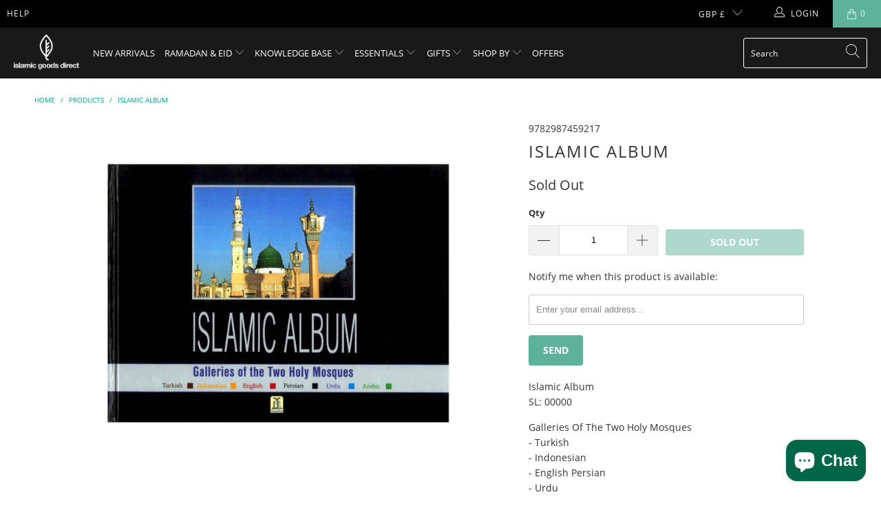

--- FILE ---
content_type: text/html; charset=utf-8
request_url: https://islamicgoodsdirect.co.uk/products/islamic-album-drs
body_size: 45696
content:


 <!DOCTYPE html>
<html lang="en"> <head> <meta charset="utf-8"> <meta http-equiv="cleartype" content="on"> <meta name="robots" content="index,follow"> <!-- Mobile Specific Metas --> <meta name="HandheldFriendly" content="True"> <meta name="MobileOptimized" content="320"> <meta name="viewport" content="width=device-width,initial-scale=1"> <meta name="theme-color" content="#ffffff"> <title>
      Islamic Album - Islamic Goods Direct</title> <meta name="description" content="Islamic Album SL: 00000 Galleries Of The Two Holy Mosques - Turkish - Indonesian - English Persian - Urdu - Arabic"/> <!-- Preconnect Domains --> <link rel="preconnect" href="https://fonts.shopifycdn.com" /> <link rel="preconnect" href="https://cdn.shopify.com" /> <link rel="preconnect" href="https://v.shopify.com" /> <link rel="preconnect" href="https://cdn.shopifycloud.com" /> <link rel="preconnect" href="https://monorail-edge.shopifysvc.com"> <!-- fallback for browsers that don't support preconnect --> <link rel="dns-prefetch" href="https://fonts.shopifycdn.com" /> <link rel="dns-prefetch" href="https://cdn.shopify.com" /> <link rel="dns-prefetch" href="https://v.shopify.com" /> <link rel="dns-prefetch" href="https://cdn.shopifycloud.com" /> <link rel="dns-prefetch" href="https://monorail-edge.shopifysvc.com"> <link rel="preconnect" href="https://productreviews.shopifycdn.com" /> <link rel="dns-prefetch" href="https://productreviews.shopifycdn.com" /> <!-- Preload Assets --> <link rel="preload" href="//islamicgoodsdirect.co.uk/cdn/shop/t/37/assets/fancybox.css?v=19278034316635137701700721872" as="style"> <link rel="preload" href="//islamicgoodsdirect.co.uk/cdn/shop/t/37/assets/styles.css?v=167386362082044614701701782664" as="style"> <link rel="preload" href="//islamicgoodsdirect.co.uk/cdn/shop/t/37/assets/jquery.min.js?v=81049236547974671631700721872" as="script"> <link rel="preload" href="//islamicgoodsdirect.co.uk/cdn/shop/t/37/assets/vendors.js?v=27320778199242643271700721872" as="script"> <link rel="preload" href="//islamicgoodsdirect.co.uk/cdn/shop/t/37/assets/sections.js?v=174371437794768973901700721872" as="script"> <link rel="preload" href="//islamicgoodsdirect.co.uk/cdn/shop/t/37/assets/utilities.js?v=12560354714431982701700721872" as="script"> <link rel="preload" href="//islamicgoodsdirect.co.uk/cdn/shop/t/37/assets/app.js?v=71710453677439256651700721872" as="script"> <!-- Stylesheet for Fancybox library --> <link href="//islamicgoodsdirect.co.uk/cdn/shop/t/37/assets/fancybox.css?v=19278034316635137701700721872" rel="stylesheet" type="text/css" media="all" /> <!-- Stylesheets for Turbo --> <link href="//islamicgoodsdirect.co.uk/cdn/shop/t/37/assets/styles.css?v=167386362082044614701701782664" rel="stylesheet" type="text/css" media="all" /> <script>
      window.lazySizesConfig = window.lazySizesConfig || {};

      lazySizesConfig.expand = 300;
      lazySizesConfig.loadHidden = false;

      /*! lazysizes - v5.2.2 - bgset plugin */
      !function(e,t){var a=function(){t(e.lazySizes),e.removeEventListener("lazyunveilread",a,!0)};t=t.bind(null,e,e.document),"object"==typeof module&&module.exports?t(require("lazysizes")):"function"==typeof define&&define.amd?define(["lazysizes"],t):e.lazySizes?a():e.addEventListener("lazyunveilread",a,!0)}(window,function(e,z,g){"use strict";var c,y,b,f,i,s,n,v,m;e.addEventListener&&(c=g.cfg,y=/\s+/g,b=/\s*\|\s+|\s+\|\s*/g,f=/^(.+?)(?:\s+\[\s*(.+?)\s*\])(?:\s+\[\s*(.+?)\s*\])?$/,i=/^\s*\(*\s*type\s*:\s*(.+?)\s*\)*\s*$/,s=/\(|\)|'/,n={contain:1,cover:1},v=function(e,t){var a;t&&((a=t.match(i))&&a[1]?e.setAttribute("type",a[1]):e.setAttribute("media",c.customMedia[t]||t))},m=function(e){var t,a,i,r;e.target._lazybgset&&(a=(t=e.target)._lazybgset,(i=t.currentSrc||t.src)&&((r=g.fire(a,"bgsetproxy",{src:i,useSrc:s.test(i)?JSON.stringify(i):i})).defaultPrevented||(a.style.backgroundImage="url("+r.detail.useSrc+")")),t._lazybgsetLoading&&(g.fire(a,"_lazyloaded",{},!1,!0),delete t._lazybgsetLoading))},addEventListener("lazybeforeunveil",function(e){var t,a,i,r,s,n,l,d,o,u;!e.defaultPrevented&&(t=e.target.getAttribute("data-bgset"))&&(o=e.target,(u=z.createElement("img")).alt="",u._lazybgsetLoading=!0,e.detail.firesLoad=!0,a=t,i=o,r=u,s=z.createElement("picture"),n=i.getAttribute(c.sizesAttr),l=i.getAttribute("data-ratio"),d=i.getAttribute("data-optimumx"),i._lazybgset&&i._lazybgset.parentNode==i&&i.removeChild(i._lazybgset),Object.defineProperty(r,"_lazybgset",{value:i,writable:!0}),Object.defineProperty(i,"_lazybgset",{value:s,writable:!0}),a=a.replace(y," ").split(b),s.style.display="none",r.className=c.lazyClass,1!=a.length||n||(n="auto"),a.forEach(function(e){var t,a=z.createElement("source");n&&"auto"!=n&&a.setAttribute("sizes",n),(t=e.match(f))?(a.setAttribute(c.srcsetAttr,t[1]),v(a,t[2]),v(a,t[3])):a.setAttribute(c.srcsetAttr,e),s.appendChild(a)}),n&&(r.setAttribute(c.sizesAttr,n),i.removeAttribute(c.sizesAttr),i.removeAttribute("sizes")),d&&r.setAttribute("data-optimumx",d),l&&r.setAttribute("data-ratio",l),s.appendChild(r),i.appendChild(s),setTimeout(function(){g.loader.unveil(u),g.rAF(function(){g.fire(u,"_lazyloaded",{},!0,!0),u.complete&&m({target:u})})}))}),z.addEventListener("load",m,!0),e.addEventListener("lazybeforesizes",function(e){var t,a,i,r;e.detail.instance==g&&e.target._lazybgset&&e.detail.dataAttr&&(t=e.target._lazybgset,i=t,r=(getComputedStyle(i)||{getPropertyValue:function(){}}).getPropertyValue("background-size"),!n[r]&&n[i.style.backgroundSize]&&(r=i.style.backgroundSize),n[a=r]&&(e.target._lazysizesParentFit=a,g.rAF(function(){e.target.setAttribute("data-parent-fit",a),e.target._lazysizesParentFit&&delete e.target._lazysizesParentFit})))},!0),z.documentElement.addEventListener("lazybeforesizes",function(e){var t,a;!e.defaultPrevented&&e.target._lazybgset&&e.detail.instance==g&&(e.detail.width=(t=e.target._lazybgset,a=g.gW(t,t.parentNode),(!t._lazysizesWidth||a>t._lazysizesWidth)&&(t._lazysizesWidth=a),t._lazysizesWidth))}))});

      /*! lazysizes - v5.2.2 */
      !function(e){var t=function(u,D,f){"use strict";var k,H;if(function(){var e;var t={lazyClass:"lazyload",loadedClass:"lazyloaded",loadingClass:"lazyloading",preloadClass:"lazypreload",errorClass:"lazyerror",autosizesClass:"lazyautosizes",srcAttr:"data-src",srcsetAttr:"data-srcset",sizesAttr:"data-sizes",minSize:40,customMedia:{},init:true,expFactor:1.5,hFac:.8,loadMode:2,loadHidden:true,ricTimeout:0,throttleDelay:125};H=u.lazySizesConfig||u.lazysizesConfig||{};for(e in t){if(!(e in H)){H[e]=t[e]}}}(),!D||!D.getElementsByClassName){return{init:function(){},cfg:H,noSupport:true}}var O=D.documentElement,a=u.HTMLPictureElement,P="addEventListener",$="getAttribute",q=u[P].bind(u),I=u.setTimeout,U=u.requestAnimationFrame||I,l=u.requestIdleCallback,j=/^picture$/i,r=["load","error","lazyincluded","_lazyloaded"],i={},G=Array.prototype.forEach,J=function(e,t){if(!i[t]){i[t]=new RegExp("(\\s|^)"+t+"(\\s|$)")}return i[t].test(e[$]("class")||"")&&i[t]},K=function(e,t){if(!J(e,t)){e.setAttribute("class",(e[$]("class")||"").trim()+" "+t)}},Q=function(e,t){var i;if(i=J(e,t)){e.setAttribute("class",(e[$]("class")||"").replace(i," "))}},V=function(t,i,e){var a=e?P:"removeEventListener";if(e){V(t,i)}r.forEach(function(e){t[a](e,i)})},X=function(e,t,i,a,r){var n=D.createEvent("Event");if(!i){i={}}i.instance=k;n.initEvent(t,!a,!r);n.detail=i;e.dispatchEvent(n);return n},Y=function(e,t){var i;if(!a&&(i=u.picturefill||H.pf)){if(t&&t.src&&!e[$]("srcset")){e.setAttribute("srcset",t.src)}i({reevaluate:true,elements:[e]})}else if(t&&t.src){e.src=t.src}},Z=function(e,t){return(getComputedStyle(e,null)||{})[t]},s=function(e,t,i){i=i||e.offsetWidth;while(i<H.minSize&&t&&!e._lazysizesWidth){i=t.offsetWidth;t=t.parentNode}return i},ee=function(){var i,a;var t=[];var r=[];var n=t;var s=function(){var e=n;n=t.length?r:t;i=true;a=false;while(e.length){e.shift()()}i=false};var e=function(e,t){if(i&&!t){e.apply(this,arguments)}else{n.push(e);if(!a){a=true;(D.hidden?I:U)(s)}}};e._lsFlush=s;return e}(),te=function(i,e){return e?function(){ee(i)}:function(){var e=this;var t=arguments;ee(function(){i.apply(e,t)})}},ie=function(e){var i;var a=0;var r=H.throttleDelay;var n=H.ricTimeout;var t=function(){i=false;a=f.now();e()};var s=l&&n>49?function(){l(t,{timeout:n});if(n!==H.ricTimeout){n=H.ricTimeout}}:te(function(){I(t)},true);return function(e){var t;if(e=e===true){n=33}if(i){return}i=true;t=r-(f.now()-a);if(t<0){t=0}if(e||t<9){s()}else{I(s,t)}}},ae=function(e){var t,i;var a=99;var r=function(){t=null;e()};var n=function(){var e=f.now()-i;if(e<a){I(n,a-e)}else{(l||r)(r)}};return function(){i=f.now();if(!t){t=I(n,a)}}},e=function(){var v,m,c,h,e;var y,z,g,p,C,b,A;var n=/^img$/i;var d=/^iframe$/i;var E="onscroll"in u&&!/(gle|ing)bot/.test(navigator.userAgent);var _=0;var w=0;var N=0;var M=-1;var x=function(e){N--;if(!e||N<0||!e.target){N=0}};var W=function(e){if(A==null){A=Z(D.body,"visibility")=="hidden"}return A||!(Z(e.parentNode,"visibility")=="hidden"&&Z(e,"visibility")=="hidden")};var S=function(e,t){var i;var a=e;var r=W(e);g-=t;b+=t;p-=t;C+=t;while(r&&(a=a.offsetParent)&&a!=D.body&&a!=O){r=(Z(a,"opacity")||1)>0;if(r&&Z(a,"overflow")!="visible"){i=a.getBoundingClientRect();r=C>i.left&&p<i.right&&b>i.top-1&&g<i.bottom+1}}return r};var t=function(){var e,t,i,a,r,n,s,l,o,u,f,c;var d=k.elements;if((h=H.loadMode)&&N<8&&(e=d.length)){t=0;M++;for(;t<e;t++){if(!d[t]||d[t]._lazyRace){continue}if(!E||k.prematureUnveil&&k.prematureUnveil(d[t])){R(d[t]);continue}if(!(l=d[t][$]("data-expand"))||!(n=l*1)){n=w}if(!u){u=!H.expand||H.expand<1?O.clientHeight>500&&O.clientWidth>500?500:370:H.expand;k._defEx=u;f=u*H.expFactor;c=H.hFac;A=null;if(w<f&&N<1&&M>2&&h>2&&!D.hidden){w=f;M=0}else if(h>1&&M>1&&N<6){w=u}else{w=_}}if(o!==n){y=innerWidth+n*c;z=innerHeight+n;s=n*-1;o=n}i=d[t].getBoundingClientRect();if((b=i.bottom)>=s&&(g=i.top)<=z&&(C=i.right)>=s*c&&(p=i.left)<=y&&(b||C||p||g)&&(H.loadHidden||W(d[t]))&&(m&&N<3&&!l&&(h<3||M<4)||S(d[t],n))){R(d[t]);r=true;if(N>9){break}}else if(!r&&m&&!a&&N<4&&M<4&&h>2&&(v[0]||H.preloadAfterLoad)&&(v[0]||!l&&(b||C||p||g||d[t][$](H.sizesAttr)!="auto"))){a=v[0]||d[t]}}if(a&&!r){R(a)}}};var i=ie(t);var B=function(e){var t=e.target;if(t._lazyCache){delete t._lazyCache;return}x(e);K(t,H.loadedClass);Q(t,H.loadingClass);V(t,L);X(t,"lazyloaded")};var a=te(B);var L=function(e){a({target:e.target})};var T=function(t,i){try{t.contentWindow.location.replace(i)}catch(e){t.src=i}};var F=function(e){var t;var i=e[$](H.srcsetAttr);if(t=H.customMedia[e[$]("data-media")||e[$]("media")]){e.setAttribute("media",t)}if(i){e.setAttribute("srcset",i)}};var s=te(function(t,e,i,a,r){var n,s,l,o,u,f;if(!(u=X(t,"lazybeforeunveil",e)).defaultPrevented){if(a){if(i){K(t,H.autosizesClass)}else{t.setAttribute("sizes",a)}}s=t[$](H.srcsetAttr);n=t[$](H.srcAttr);if(r){l=t.parentNode;o=l&&j.test(l.nodeName||"")}f=e.firesLoad||"src"in t&&(s||n||o);u={target:t};K(t,H.loadingClass);if(f){clearTimeout(c);c=I(x,2500);V(t,L,true)}if(o){G.call(l.getElementsByTagName("source"),F)}if(s){t.setAttribute("srcset",s)}else if(n&&!o){if(d.test(t.nodeName)){T(t,n)}else{t.src=n}}if(r&&(s||o)){Y(t,{src:n})}}if(t._lazyRace){delete t._lazyRace}Q(t,H.lazyClass);ee(function(){var e=t.complete&&t.naturalWidth>1;if(!f||e){if(e){K(t,"ls-is-cached")}B(u);t._lazyCache=true;I(function(){if("_lazyCache"in t){delete t._lazyCache}},9)}if(t.loading=="lazy"){N--}},true)});var R=function(e){if(e._lazyRace){return}var t;var i=n.test(e.nodeName);var a=i&&(e[$](H.sizesAttr)||e[$]("sizes"));var r=a=="auto";if((r||!m)&&i&&(e[$]("src")||e.srcset)&&!e.complete&&!J(e,H.errorClass)&&J(e,H.lazyClass)){return}t=X(e,"lazyunveilread").detail;if(r){re.updateElem(e,true,e.offsetWidth)}e._lazyRace=true;N++;s(e,t,r,a,i)};var r=ae(function(){H.loadMode=3;i()});var l=function(){if(H.loadMode==3){H.loadMode=2}r()};var o=function(){if(m){return}if(f.now()-e<999){I(o,999);return}m=true;H.loadMode=3;i();q("scroll",l,true)};return{_:function(){e=f.now();k.elements=D.getElementsByClassName(H.lazyClass);v=D.getElementsByClassName(H.lazyClass+" "+H.preloadClass);q("scroll",i,true);q("resize",i,true);q("pageshow",function(e){if(e.persisted){var t=D.querySelectorAll("."+H.loadingClass);if(t.length&&t.forEach){U(function(){t.forEach(function(e){if(e.complete){R(e)}})})}}});if(u.MutationObserver){new MutationObserver(i).observe(O,{childList:true,subtree:true,attributes:true})}else{O[P]("DOMNodeInserted",i,true);O[P]("DOMAttrModified",i,true);setInterval(i,999)}q("hashchange",i,true);["focus","mouseover","click","load","transitionend","animationend"].forEach(function(e){D[P](e,i,true)});if(/d$|^c/.test(D.readyState)){o()}else{q("load",o);D[P]("DOMContentLoaded",i);I(o,2e4)}if(k.elements.length){t();ee._lsFlush()}else{i()}},checkElems:i,unveil:R,_aLSL:l}}(),re=function(){var i;var n=te(function(e,t,i,a){var r,n,s;e._lazysizesWidth=a;a+="px";e.setAttribute("sizes",a);if(j.test(t.nodeName||"")){r=t.getElementsByTagName("source");for(n=0,s=r.length;n<s;n++){r[n].setAttribute("sizes",a)}}if(!i.detail.dataAttr){Y(e,i.detail)}});var a=function(e,t,i){var a;var r=e.parentNode;if(r){i=s(e,r,i);a=X(e,"lazybeforesizes",{width:i,dataAttr:!!t});if(!a.defaultPrevented){i=a.detail.width;if(i&&i!==e._lazysizesWidth){n(e,r,a,i)}}}};var e=function(){var e;var t=i.length;if(t){e=0;for(;e<t;e++){a(i[e])}}};var t=ae(e);return{_:function(){i=D.getElementsByClassName(H.autosizesClass);q("resize",t)},checkElems:t,updateElem:a}}(),t=function(){if(!t.i&&D.getElementsByClassName){t.i=true;re._();e._()}};return I(function(){H.init&&t()}),k={cfg:H,autoSizer:re,loader:e,init:t,uP:Y,aC:K,rC:Q,hC:J,fire:X,gW:s,rAF:ee}}(e,e.document,Date);e.lazySizes=t,"object"==typeof module&&module.exports&&(module.exports=t)}("undefined"!=typeof window?window:{});</script> <!-- Icons --> <link rel="shortcut icon" type="image/x-icon" href="//islamicgoodsdirect.co.uk/cdn/shop/files/Favicon_180x180.png?v=1613525078"> <link rel="apple-touch-icon" href="//islamicgoodsdirect.co.uk/cdn/shop/files/Favicon_180x180.png?v=1613525078"/> <link rel="apple-touch-icon" sizes="57x57" href="//islamicgoodsdirect.co.uk/cdn/shop/files/Favicon_57x57.png?v=1613525078"/> <link rel="apple-touch-icon" sizes="60x60" href="//islamicgoodsdirect.co.uk/cdn/shop/files/Favicon_60x60.png?v=1613525078"/> <link rel="apple-touch-icon" sizes="72x72" href="//islamicgoodsdirect.co.uk/cdn/shop/files/Favicon_72x72.png?v=1613525078"/> <link rel="apple-touch-icon" sizes="76x76" href="//islamicgoodsdirect.co.uk/cdn/shop/files/Favicon_76x76.png?v=1613525078"/> <link rel="apple-touch-icon" sizes="114x114" href="//islamicgoodsdirect.co.uk/cdn/shop/files/Favicon_114x114.png?v=1613525078"/> <link rel="apple-touch-icon" sizes="180x180" href="//islamicgoodsdirect.co.uk/cdn/shop/files/Favicon_180x180.png?v=1613525078"/> <link rel="apple-touch-icon" sizes="228x228" href="//islamicgoodsdirect.co.uk/cdn/shop/files/Favicon_228x228.png?v=1613525078"/> <link rel="canonical" href="https://islamicgoodsdirect.co.uk/products/islamic-album-drs"/> <script src="//islamicgoodsdirect.co.uk/cdn/shop/t/37/assets/jquery.min.js?v=81049236547974671631700721872" defer></script> <script src="//islamicgoodsdirect.co.uk/cdn/shop/t/37/assets/currencies.js?v=95845466617158588061700721872" defer></script> <script>
      window.Theme = window.Theme || {};
      window.Theme.version = '6.2.0';
      window.Theme.name = 'Turbo';</script> <script>
      
Shopify = window.Shopify || {};Shopify.theme_settings = {};
Currency = window.Currency || {};Shopify.routes = {};Shopify.theme_settings.display_tos_checkbox = false;Shopify.theme_settings.go_to_checkout = true;Shopify.theme_settings.cart_action = "ajax";Shopify.theme_settings.cart_shipping_calculator = false;Shopify.theme_settings.collection_swatches = false;Shopify.theme_settings.collection_secondary_image = false;


Currency.show_multiple_currencies = false;
Currency.shop_currency = "GBP";
Currency.default_currency = "GBP";
Currency.display_format = "money_format";
Currency.money_format = "£{{amount_no_decimals}}";
Currency.money_format_no_currency = "£{{amount_no_decimals}}";
Currency.money_format_currency = "£{{amount_no_decimals}} GBP";
Currency.native_multi_currency = true;
Currency.iso_code = "GBP";
Currency.symbol = "£";Shopify.theme_settings.display_inventory_left = true;Shopify.theme_settings.inventory_threshold = 10;Shopify.theme_settings.limit_quantity = false;Shopify.theme_settings.menu_position = "inline";Shopify.theme_settings.newsletter_popup = false;Shopify.theme_settings.newsletter_popup_days = "30";Shopify.theme_settings.newsletter_popup_mobile = false;Shopify.theme_settings.newsletter_popup_seconds = 2;Shopify.theme_settings.pagination_type = "basic_pagination";Shopify.theme_settings.search_pagination_type = "basic_pagination";Shopify.theme_settings.enable_shopify_review_comments = true;Shopify.theme_settings.enable_shopify_collection_badges = false;Shopify.theme_settings.quick_shop_thumbnail_position = "bottom-thumbnails";Shopify.theme_settings.product_form_style = "dropdown";Shopify.theme_settings.sale_banner_enabled = true;Shopify.theme_settings.display_savings = true;Shopify.theme_settings.display_sold_out_price = false;Shopify.theme_settings.sold_out_text = "Sold Out";Shopify.theme_settings.free_text = "Free";Shopify.theme_settings.video_looping = false;Shopify.theme_settings.quick_shop_style = "popup";Shopify.routes.cart_url = "/cart";Shopify.routes.root_url = "/";Shopify.routes.search_url = "/search";Shopify.theme_settings.image_loading_style = "appear";Shopify.theme_settings.search_option = "product";Shopify.theme_settings.search_items_to_display = 5;Shopify.theme_settings.enable_autocomplete = true;Shopify.theme_settings.page_dots_enabled = false;Shopify.theme_settings.slideshow_arrow_size = "light";Shopify.theme_settings.quick_shop_enabled = true;Shopify.translation =Shopify.translation || {};Shopify.translation.agree_to_terms_warning = "You must agree with the terms and conditions to checkout.";Shopify.translation.one_item_left = "item left";Shopify.translation.items_left_text = "items left";Shopify.translation.cart_savings_text = "Total Savings";Shopify.translation.cart_discount_text = "Translation missing: en.cart.general.discount";Shopify.translation.cart_subtotal_text = "Subtotal";Shopify.translation.cart_remove_text = "Remove";Shopify.translation.newsletter_success_text = "Thank you for joining our mailing list!";Shopify.translation.notify_email = "Enter your email address...";Shopify.translation.notify_email_value = "Translation missing: en.contact.fields.email";Shopify.translation.notify_email_send = "Send";Shopify.translation.notify_message_first = "Translation missing: en.products.notify_form.message_content_first";Shopify.translation.notify_message_last = "Translation missing: en.products.notify_form.message_content_last";Shopify.translation.notify_success_text = "Thanks! We will notify you when this product becomes available!";Shopify.translation.add_to_cart = "Add to Cart";Shopify.translation.coming_soon_text = "Coming Soon";Shopify.translation.sold_out_text = "Sold Out";Shopify.translation.sale_text = "Sale";Shopify.translation.savings_text = "You Save";Shopify.translation.from_text = "from";Shopify.translation.new_text = "New";Shopify.translation.pre_order_text = "Pre-Order";Shopify.translation.unavailable_text = "Unavailable";Shopify.translation.all_results = "Translation missing: en.general.search.all_results";Shopify.translation.no_results = "No results found.";Shopify.media_queries =Shopify.media_queries || {};Shopify.media_queries.small = window.matchMedia( "(max-width: 480px)" );Shopify.media_queries.medium = window.matchMedia( "(max-width: 798px)" );Shopify.media_queries.large = window.matchMedia( "(min-width: 799px)" );Shopify.media_queries.larger = window.matchMedia( "(min-width: 960px)" );Shopify.media_queries.xlarge = window.matchMedia( "(min-width: 1200px)" );Shopify.media_queries.ie10 = window.matchMedia( "all and (-ms-high-contrast: none), (-ms-high-contrast: active)" );Shopify.media_queries.tablet = window.matchMedia( "only screen and (min-width: 799px) and (max-width: 1024px)" );</script> <script src="//islamicgoodsdirect.co.uk/cdn/shop/t/37/assets/vendors.js?v=27320778199242643271700721872" defer></script> <script src="//islamicgoodsdirect.co.uk/cdn/shop/t/37/assets/sections.js?v=174371437794768973901700721872" defer></script> <script src="//islamicgoodsdirect.co.uk/cdn/shop/t/37/assets/utilities.js?v=12560354714431982701700721872" defer></script> <script src="//islamicgoodsdirect.co.uk/cdn/shop/t/37/assets/app.js?v=71710453677439256651700721872" defer></script> <script></script> <script>window.performance && window.performance.mark && window.performance.mark('shopify.content_for_header.start');</script><meta name="google-site-verification" content="e5Ytxv2eA0jDSCPy-RCXZPNPKnvhHgbaD3fo8JlCsBw">
<meta id="shopify-digital-wallet" name="shopify-digital-wallet" content="/19874475/digital_wallets/dialog">
<meta name="shopify-checkout-api-token" content="4419786dc63fc635a26ba8c197309fa1">
<meta id="in-context-paypal-metadata" data-shop-id="19874475" data-venmo-supported="false" data-environment="production" data-locale="en_US" data-paypal-v4="true" data-currency="GBP">
<link rel="alternate" type="application/json+oembed" href="https://islamicgoodsdirect.co.uk/products/islamic-album-drs.oembed">
<script async="async" src="/checkouts/internal/preloads.js?locale=en-GB"></script>
<link rel="preconnect" href="https://shop.app" crossorigin="anonymous">
<script async="async" src="https://shop.app/checkouts/internal/preloads.js?locale=en-GB&shop_id=19874475" crossorigin="anonymous"></script>
<script id="apple-pay-shop-capabilities" type="application/json">{"shopId":19874475,"countryCode":"GB","currencyCode":"GBP","merchantCapabilities":["supports3DS"],"merchantId":"gid:\/\/shopify\/Shop\/19874475","merchantName":"Islamic Goods Direct","requiredBillingContactFields":["postalAddress","email","phone"],"requiredShippingContactFields":["postalAddress","email","phone"],"shippingType":"shipping","supportedNetworks":["visa","maestro","masterCard","discover","elo"],"total":{"type":"pending","label":"Islamic Goods Direct","amount":"1.00"},"shopifyPaymentsEnabled":true,"supportsSubscriptions":true}</script>
<script id="shopify-features" type="application/json">{"accessToken":"4419786dc63fc635a26ba8c197309fa1","betas":["rich-media-storefront-analytics"],"domain":"islamicgoodsdirect.co.uk","predictiveSearch":true,"shopId":19874475,"locale":"en"}</script>
<script>var Shopify = Shopify || {};
Shopify.shop = "islamic-goods-direct-igd.myshopify.com";
Shopify.locale = "en";
Shopify.currency = {"active":"GBP","rate":"1.0"};
Shopify.country = "GB";
Shopify.theme = {"name":"[OOTS] Copy of 90514 devee.io v1","id":158114480151,"schema_name":"Turbo","schema_version":"6.2.0","theme_store_id":null,"role":"main"};
Shopify.theme.handle = "null";
Shopify.theme.style = {"id":null,"handle":null};
Shopify.cdnHost = "islamicgoodsdirect.co.uk/cdn";
Shopify.routes = Shopify.routes || {};
Shopify.routes.root = "/";</script>
<script type="module">!function(o){(o.Shopify=o.Shopify||{}).modules=!0}(window);</script>
<script>!function(o){function n(){var o=[];function n(){o.push(Array.prototype.slice.apply(arguments))}return n.q=o,n}var t=o.Shopify=o.Shopify||{};t.loadFeatures=n(),t.autoloadFeatures=n()}(window);</script>
<script>
  window.ShopifyPay = window.ShopifyPay || {};
  window.ShopifyPay.apiHost = "shop.app\/pay";
  window.ShopifyPay.redirectState = null;
</script>
<script id="shop-js-analytics" type="application/json">{"pageType":"product"}</script>
<script defer="defer" async type="module" src="//islamicgoodsdirect.co.uk/cdn/shopifycloud/shop-js/modules/v2/client.init-shop-cart-sync_BN7fPSNr.en.esm.js"></script>
<script defer="defer" async type="module" src="//islamicgoodsdirect.co.uk/cdn/shopifycloud/shop-js/modules/v2/chunk.common_Cbph3Kss.esm.js"></script>
<script defer="defer" async type="module" src="//islamicgoodsdirect.co.uk/cdn/shopifycloud/shop-js/modules/v2/chunk.modal_DKumMAJ1.esm.js"></script>
<script type="module">
  await import("//islamicgoodsdirect.co.uk/cdn/shopifycloud/shop-js/modules/v2/client.init-shop-cart-sync_BN7fPSNr.en.esm.js");
await import("//islamicgoodsdirect.co.uk/cdn/shopifycloud/shop-js/modules/v2/chunk.common_Cbph3Kss.esm.js");
await import("//islamicgoodsdirect.co.uk/cdn/shopifycloud/shop-js/modules/v2/chunk.modal_DKumMAJ1.esm.js");

  window.Shopify.SignInWithShop?.initShopCartSync?.({"fedCMEnabled":true,"windoidEnabled":true});

</script>
<script>
  window.Shopify = window.Shopify || {};
  if (!window.Shopify.featureAssets) window.Shopify.featureAssets = {};
  window.Shopify.featureAssets['shop-js'] = {"shop-cart-sync":["modules/v2/client.shop-cart-sync_CJVUk8Jm.en.esm.js","modules/v2/chunk.common_Cbph3Kss.esm.js","modules/v2/chunk.modal_DKumMAJ1.esm.js"],"init-fed-cm":["modules/v2/client.init-fed-cm_7Fvt41F4.en.esm.js","modules/v2/chunk.common_Cbph3Kss.esm.js","modules/v2/chunk.modal_DKumMAJ1.esm.js"],"init-shop-email-lookup-coordinator":["modules/v2/client.init-shop-email-lookup-coordinator_Cc088_bR.en.esm.js","modules/v2/chunk.common_Cbph3Kss.esm.js","modules/v2/chunk.modal_DKumMAJ1.esm.js"],"init-windoid":["modules/v2/client.init-windoid_hPopwJRj.en.esm.js","modules/v2/chunk.common_Cbph3Kss.esm.js","modules/v2/chunk.modal_DKumMAJ1.esm.js"],"shop-button":["modules/v2/client.shop-button_B0jaPSNF.en.esm.js","modules/v2/chunk.common_Cbph3Kss.esm.js","modules/v2/chunk.modal_DKumMAJ1.esm.js"],"shop-cash-offers":["modules/v2/client.shop-cash-offers_DPIskqss.en.esm.js","modules/v2/chunk.common_Cbph3Kss.esm.js","modules/v2/chunk.modal_DKumMAJ1.esm.js"],"shop-toast-manager":["modules/v2/client.shop-toast-manager_CK7RT69O.en.esm.js","modules/v2/chunk.common_Cbph3Kss.esm.js","modules/v2/chunk.modal_DKumMAJ1.esm.js"],"init-shop-cart-sync":["modules/v2/client.init-shop-cart-sync_BN7fPSNr.en.esm.js","modules/v2/chunk.common_Cbph3Kss.esm.js","modules/v2/chunk.modal_DKumMAJ1.esm.js"],"init-customer-accounts-sign-up":["modules/v2/client.init-customer-accounts-sign-up_CfPf4CXf.en.esm.js","modules/v2/client.shop-login-button_DeIztwXF.en.esm.js","modules/v2/chunk.common_Cbph3Kss.esm.js","modules/v2/chunk.modal_DKumMAJ1.esm.js"],"pay-button":["modules/v2/client.pay-button_CgIwFSYN.en.esm.js","modules/v2/chunk.common_Cbph3Kss.esm.js","modules/v2/chunk.modal_DKumMAJ1.esm.js"],"init-customer-accounts":["modules/v2/client.init-customer-accounts_DQ3x16JI.en.esm.js","modules/v2/client.shop-login-button_DeIztwXF.en.esm.js","modules/v2/chunk.common_Cbph3Kss.esm.js","modules/v2/chunk.modal_DKumMAJ1.esm.js"],"avatar":["modules/v2/client.avatar_BTnouDA3.en.esm.js"],"init-shop-for-new-customer-accounts":["modules/v2/client.init-shop-for-new-customer-accounts_CsZy_esa.en.esm.js","modules/v2/client.shop-login-button_DeIztwXF.en.esm.js","modules/v2/chunk.common_Cbph3Kss.esm.js","modules/v2/chunk.modal_DKumMAJ1.esm.js"],"shop-follow-button":["modules/v2/client.shop-follow-button_BRMJjgGd.en.esm.js","modules/v2/chunk.common_Cbph3Kss.esm.js","modules/v2/chunk.modal_DKumMAJ1.esm.js"],"checkout-modal":["modules/v2/client.checkout-modal_B9Drz_yf.en.esm.js","modules/v2/chunk.common_Cbph3Kss.esm.js","modules/v2/chunk.modal_DKumMAJ1.esm.js"],"shop-login-button":["modules/v2/client.shop-login-button_DeIztwXF.en.esm.js","modules/v2/chunk.common_Cbph3Kss.esm.js","modules/v2/chunk.modal_DKumMAJ1.esm.js"],"lead-capture":["modules/v2/client.lead-capture_DXYzFM3R.en.esm.js","modules/v2/chunk.common_Cbph3Kss.esm.js","modules/v2/chunk.modal_DKumMAJ1.esm.js"],"shop-login":["modules/v2/client.shop-login_CA5pJqmO.en.esm.js","modules/v2/chunk.common_Cbph3Kss.esm.js","modules/v2/chunk.modal_DKumMAJ1.esm.js"],"payment-terms":["modules/v2/client.payment-terms_BxzfvcZJ.en.esm.js","modules/v2/chunk.common_Cbph3Kss.esm.js","modules/v2/chunk.modal_DKumMAJ1.esm.js"]};
</script>
<script>(function() {
  var isLoaded = false;
  function asyncLoad() {
    if (isLoaded) return;
    isLoaded = true;
    var urls = ["https:\/\/www.improvedcontactform.com\/icf.js?shop=islamic-goods-direct-igd.myshopify.com","https:\/\/d23dclunsivw3h.cloudfront.net\/redirect-app.js?shop=islamic-goods-direct-igd.myshopify.com","https:\/\/loox.io\/widget\/Nk-Bf69CU5\/loox.1619373556560.js?shop=islamic-goods-direct-igd.myshopify.com","https:\/\/api.fastbundle.co\/scripts\/src.js?shop=islamic-goods-direct-igd.myshopify.com","https:\/\/api.fastbundle.co\/scripts\/script_tag.js?shop=islamic-goods-direct-igd.myshopify.com","https:\/\/cdn.hextom.com\/js\/freeshippingbar.js?shop=islamic-goods-direct-igd.myshopify.com","https:\/\/cdnbevi.spicegems.com\/js\/serve\/islamic-goods-direct-igd.myshopify.com\/v1\/index_30cb85b9d6cacb63d5f2f0cd791cb87a47c0f09a.js?v=live312\u0026shop=islamic-goods-direct-igd.myshopify.com"];
    for (var i = 0; i <urls.length; i++) {
      var s = document.createElement('script');
      s.type = 'text/javascript';
      s.async = true;
      s.src = urls[i];
      var x = document.getElementsByTagName('script')[0];
      x.parentNode.insertBefore(s, x);
    }
  };
  if(window.attachEvent) {
    window.attachEvent('onload', asyncLoad);
  } else {
    window.addEventListener('load', asyncLoad, false);
  }
})();</script>
<script id="__st">var __st={"a":19874475,"offset":0,"reqid":"2a3c2f00-ae5f-4180-9030-7e0e8aa6d466-1769775054","pageurl":"islamicgoodsdirect.co.uk\/products\/islamic-album-drs","u":"991f3f6c70e5","p":"product","rtyp":"product","rid":10627856071};</script>
<script>window.ShopifyPaypalV4VisibilityTracking = true;</script>
<script id="captcha-bootstrap">!function(){'use strict';const t='contact',e='account',n='new_comment',o=[[t,t],['blogs',n],['comments',n],[t,'customer']],c=[[e,'customer_login'],[e,'guest_login'],[e,'recover_customer_password'],[e,'create_customer']],r=t=>t.map((([t,e])=>`form[action*='/${t}']:not([data-nocaptcha='true']) input[name='form_type'][value='${e}']`)).join(','),a=t=>()=>t?[...document.querySelectorAll(t)].map((t=>t.form)):[];function s(){const t=[...o],e=r(t);return a(e)}const i='password',u='form_key',d=['recaptcha-v3-token','g-recaptcha-response','h-captcha-response',i],f=()=>{try{return window.sessionStorage}catch{return}},m='__shopify_v',_=t=>t.elements[u];function p(t,e,n=!1){try{const o=window.sessionStorage,c=JSON.parse(o.getItem(e)),{data:r}=function(t){const{data:e,action:n}=t;return t[m]||n?{data:e,action:n}:{data:t,action:n}}(c);for(const[e,n]of Object.entries(r))t.elements[e]&&(t.elements[e].value=n);n&&o.removeItem(e)}catch(o){console.error('form repopulation failed',{error:o})}}const l='form_type',E='cptcha';function T(t){t.dataset[E]=!0}const w=window,h=w.document,L='Shopify',v='ce_forms',y='captcha';let A=!1;((t,e)=>{const n=(g='f06e6c50-85a8-45c8-87d0-21a2b65856fe',I='https://cdn.shopify.com/shopifycloud/storefront-forms-hcaptcha/ce_storefront_forms_captcha_hcaptcha.v1.5.2.iife.js',D={infoText:'Protected by hCaptcha',privacyText:'Privacy',termsText:'Terms'},(t,e,n)=>{const o=w[L][v],c=o.bindForm;if(c)return c(t,g,e,D).then(n);var r;o.q.push([[t,g,e,D],n]),r=I,A||(h.body.append(Object.assign(h.createElement('script'),{id:'captcha-provider',async:!0,src:r})),A=!0)});var g,I,D;w[L]=w[L]||{},w[L][v]=w[L][v]||{},w[L][v].q=[],w[L][y]=w[L][y]||{},w[L][y].protect=function(t,e){n(t,void 0,e),T(t)},Object.freeze(w[L][y]),function(t,e,n,w,h,L){const[v,y,A,g]=function(t,e,n){const i=e?o:[],u=t?c:[],d=[...i,...u],f=r(d),m=r(i),_=r(d.filter((([t,e])=>n.includes(e))));return[a(f),a(m),a(_),s()]}(w,h,L),I=t=>{const e=t.target;return e instanceof HTMLFormElement?e:e&&e.form},D=t=>v().includes(t);t.addEventListener('submit',(t=>{const e=I(t);if(!e)return;const n=D(e)&&!e.dataset.hcaptchaBound&&!e.dataset.recaptchaBound,o=_(e),c=g().includes(e)&&(!o||!o.value);(n||c)&&t.preventDefault(),c&&!n&&(function(t){try{if(!f())return;!function(t){const e=f();if(!e)return;const n=_(t);if(!n)return;const o=n.value;o&&e.removeItem(o)}(t);const e=Array.from(Array(32),(()=>Math.random().toString(36)[2])).join('');!function(t,e){_(t)||t.append(Object.assign(document.createElement('input'),{type:'hidden',name:u})),t.elements[u].value=e}(t,e),function(t,e){const n=f();if(!n)return;const o=[...t.querySelectorAll(`input[type='${i}']`)].map((({name:t})=>t)),c=[...d,...o],r={};for(const[a,s]of new FormData(t).entries())c.includes(a)||(r[a]=s);n.setItem(e,JSON.stringify({[m]:1,action:t.action,data:r}))}(t,e)}catch(e){console.error('failed to persist form',e)}}(e),e.submit())}));const S=(t,e)=>{t&&!t.dataset[E]&&(n(t,e.some((e=>e===t))),T(t))};for(const o of['focusin','change'])t.addEventListener(o,(t=>{const e=I(t);D(e)&&S(e,y())}));const B=e.get('form_key'),M=e.get(l),P=B&&M;t.addEventListener('DOMContentLoaded',(()=>{const t=y();if(P)for(const e of t)e.elements[l].value===M&&p(e,B);[...new Set([...A(),...v().filter((t=>'true'===t.dataset.shopifyCaptcha))])].forEach((e=>S(e,t)))}))}(h,new URLSearchParams(w.location.search),n,t,e,['guest_login'])})(!0,!0)}();</script>
<script integrity="sha256-4kQ18oKyAcykRKYeNunJcIwy7WH5gtpwJnB7kiuLZ1E=" data-source-attribution="shopify.loadfeatures" defer="defer" src="//islamicgoodsdirect.co.uk/cdn/shopifycloud/storefront/assets/storefront/load_feature-a0a9edcb.js" crossorigin="anonymous"></script>
<script crossorigin="anonymous" defer="defer" src="//islamicgoodsdirect.co.uk/cdn/shopifycloud/storefront/assets/shopify_pay/storefront-65b4c6d7.js?v=20250812"></script>
<script data-source-attribution="shopify.dynamic_checkout.dynamic.init">var Shopify=Shopify||{};Shopify.PaymentButton=Shopify.PaymentButton||{isStorefrontPortableWallets:!0,init:function(){window.Shopify.PaymentButton.init=function(){};var t=document.createElement("script");t.src="https://islamicgoodsdirect.co.uk/cdn/shopifycloud/portable-wallets/latest/portable-wallets.en.js",t.type="module",document.head.appendChild(t)}};
</script>
<script data-source-attribution="shopify.dynamic_checkout.buyer_consent">
  function portableWalletsHideBuyerConsent(e){var t=document.getElementById("shopify-buyer-consent"),n=document.getElementById("shopify-subscription-policy-button");t&&n&&(t.classList.add("hidden"),t.setAttribute("aria-hidden","true"),n.removeEventListener("click",e))}function portableWalletsShowBuyerConsent(e){var t=document.getElementById("shopify-buyer-consent"),n=document.getElementById("shopify-subscription-policy-button");t&&n&&(t.classList.remove("hidden"),t.removeAttribute("aria-hidden"),n.addEventListener("click",e))}window.Shopify?.PaymentButton&&(window.Shopify.PaymentButton.hideBuyerConsent=portableWalletsHideBuyerConsent,window.Shopify.PaymentButton.showBuyerConsent=portableWalletsShowBuyerConsent);
</script>
<script data-source-attribution="shopify.dynamic_checkout.cart.bootstrap">document.addEventListener("DOMContentLoaded",(function(){function t(){return document.querySelector("shopify-accelerated-checkout-cart, shopify-accelerated-checkout")}if(t())Shopify.PaymentButton.init();else{new MutationObserver((function(e,n){t()&&(Shopify.PaymentButton.init(),n.disconnect())})).observe(document.body,{childList:!0,subtree:!0})}}));
</script>
<link id="shopify-accelerated-checkout-styles" rel="stylesheet" media="screen" href="https://islamicgoodsdirect.co.uk/cdn/shopifycloud/portable-wallets/latest/accelerated-checkout-backwards-compat.css" crossorigin="anonymous">
<style id="shopify-accelerated-checkout-cart">
        #shopify-buyer-consent {
  margin-top: 1em;
  display: inline-block;
  width: 100%;
}

#shopify-buyer-consent.hidden {
  display: none;
}

#shopify-subscription-policy-button {
  background: none;
  border: none;
  padding: 0;
  text-decoration: underline;
  font-size: inherit;
  cursor: pointer;
}

#shopify-subscription-policy-button::before {
  box-shadow: none;
}

      </style>

<script>window.performance && window.performance.mark && window.performance.mark('shopify.content_for_header.end');</script>

    

<meta name="author" content="Islamic Goods Direct">
<meta property="og:url" content="https://islamicgoodsdirect.co.uk/products/islamic-album-drs">
<meta property="og:site_name" content="Islamic Goods Direct"> <meta property="og:type" content="product"> <meta property="og:title" content="Islamic Album"> <meta property="og:image" content="https://islamicgoodsdirect.co.uk/cdn/shop/products/islamic-album-knowledge-islamic-goods-direct_600x.jpg?v=1617541320"> <meta property="og:image:secure_url" content="https://islamicgoodsdirect.co.uk/cdn/shop/products/islamic-album-knowledge-islamic-goods-direct_600x.jpg?v=1617541320"> <meta property="og:image:width" content="1024"> <meta property="og:image:height" content="1024"> <meta property="product:price:amount" content="14"> <meta property="product:price:currency" content="GBP"> <meta property="og:description" content="Islamic Album SL: 00000 Galleries Of The Two Holy Mosques - Turkish - Indonesian - English Persian - Urdu - Arabic"> <meta name="twitter:site" content="@islamicgoods">

<meta name="twitter:card" content="summary"> <meta name="twitter:title" content="Islamic Album"> <meta name="twitter:description" content="Islamic Album
SL: 00000

Galleries Of The Two Holy Mosques
- Turkish
- Indonesian
- English Persian
- Urdu
- Arabic"> <meta name="twitter:image" content="https://islamicgoodsdirect.co.uk/cdn/shop/products/islamic-album-knowledge-islamic-goods-direct_240x.jpg?v=1617541320"> <meta name="twitter:image:width" content="240"> <meta name="twitter:image:height" content="240"> <meta name="twitter:image:alt" content="Islamic Album-Knowledge-Islamic Goods Direct"><!-- BEGIN app block: shopify://apps/fbp-fast-bundle/blocks/fast_bundle/9e87fbe2-9041-4c23-acf5-322413994cef -->
  <!-- BEGIN app snippet: fast_bundle -->




<script>
    if (Math.random() < 0.05) {
      window.FastBundleRenderTimestamp = Date.now();
    }
    const newBaseUrl = 'https://sdk.fastbundle.co'
    const apiURL = 'https://api.fastbundle.co'
    const rbrAppUrl = `${newBaseUrl}/{version}/main.min.js`
    const rbrVendorUrl = `${newBaseUrl}/{version}/vendor.js`
    const rbrCartUrl = `${apiURL}/scripts/cart.js`
    const rbrStyleUrl = `${newBaseUrl}/{version}/main.min.css`

    const legacyRbrAppUrl = `${apiURL}/react-src/static/js/main.min.js`
    const legacyRbrStyleUrl = `${apiURL}/react-src/static/css/main.min.css`

    const previousScriptLoaded = Boolean(document.querySelectorAll(`script[src*="${newBaseUrl}"]`).length)
    const previousLegacyScriptLoaded = Boolean(document.querySelectorAll(`script[src*="${legacyRbrAppUrl}"]`).length)

    if (!(previousScriptLoaded || previousLegacyScriptLoaded)) {
        const FastBundleConf = {"enable_bap_modal":false,"frontend_version":"1.22.12","storefront_record_submitted":false,"use_shopify_prices":false,"currencies":[{"id":1603386806,"code":"AED","conversion_fee":1.0,"roundup_number":0.0,"rounding_enabled":true},{"id":1603386807,"code":"AFN","conversion_fee":1.0,"roundup_number":0.0,"rounding_enabled":true},{"id":1603386808,"code":"ALL","conversion_fee":1.0,"roundup_number":0.0,"rounding_enabled":true},{"id":1603386809,"code":"AMD","conversion_fee":1.0,"roundup_number":0.0,"rounding_enabled":true},{"id":1603386810,"code":"ANG","conversion_fee":1.0,"roundup_number":0.0,"rounding_enabled":true},{"id":1603386811,"code":"AUD","conversion_fee":1.0,"roundup_number":0.0,"rounding_enabled":true},{"id":1603386812,"code":"AWG","conversion_fee":1.0,"roundup_number":0.0,"rounding_enabled":true},{"id":1603386813,"code":"AZN","conversion_fee":1.0,"roundup_number":0.0,"rounding_enabled":true},{"id":1603386814,"code":"BAM","conversion_fee":1.0,"roundup_number":0.0,"rounding_enabled":true},{"id":1603386815,"code":"BBD","conversion_fee":1.0,"roundup_number":0.0,"rounding_enabled":true},{"id":1603386816,"code":"BDT","conversion_fee":1.0,"roundup_number":0.0,"rounding_enabled":true},{"id":1603386817,"code":"BIF","conversion_fee":1.0,"roundup_number":0.0,"rounding_enabled":true},{"id":1603386818,"code":"BND","conversion_fee":1.0,"roundup_number":0.0,"rounding_enabled":true},{"id":1603386819,"code":"BOB","conversion_fee":1.0,"roundup_number":0.0,"rounding_enabled":true},{"id":1603386820,"code":"BSD","conversion_fee":1.0,"roundup_number":0.0,"rounding_enabled":true},{"id":1603386821,"code":"BWP","conversion_fee":1.0,"roundup_number":0.0,"rounding_enabled":true},{"id":1603386822,"code":"BZD","conversion_fee":1.0,"roundup_number":0.0,"rounding_enabled":true},{"id":1603386823,"code":"CAD","conversion_fee":1.0,"roundup_number":0.0,"rounding_enabled":true},{"id":1603386824,"code":"CDF","conversion_fee":1.0,"roundup_number":0.0,"rounding_enabled":true},{"id":1603386825,"code":"CHF","conversion_fee":1.0,"roundup_number":0.0,"rounding_enabled":true},{"id":1603386826,"code":"CNY","conversion_fee":1.0,"roundup_number":0.0,"rounding_enabled":true},{"id":1603386827,"code":"CRC","conversion_fee":1.0,"roundup_number":0.0,"rounding_enabled":true},{"id":1603386828,"code":"CVE","conversion_fee":1.0,"roundup_number":0.0,"rounding_enabled":true},{"id":1603386829,"code":"CZK","conversion_fee":1.0,"roundup_number":0.0,"rounding_enabled":true},{"id":1603386830,"code":"DJF","conversion_fee":1.0,"roundup_number":0.0,"rounding_enabled":true},{"id":1603386831,"code":"DKK","conversion_fee":1.0,"roundup_number":0.0,"rounding_enabled":true},{"id":1603386832,"code":"DOP","conversion_fee":1.0,"roundup_number":0.0,"rounding_enabled":true},{"id":1603386833,"code":"DZD","conversion_fee":1.0,"roundup_number":0.0,"rounding_enabled":true},{"id":1603386834,"code":"EGP","conversion_fee":1.0,"roundup_number":0.0,"rounding_enabled":true},{"id":1603386835,"code":"ETB","conversion_fee":1.0,"roundup_number":0.0,"rounding_enabled":true},{"id":1603386836,"code":"EUR","conversion_fee":1.0,"roundup_number":0.95,"rounding_enabled":true},{"id":1603386837,"code":"FJD","conversion_fee":1.0,"roundup_number":0.0,"rounding_enabled":true},{"id":1603386838,"code":"FKP","conversion_fee":1.0,"roundup_number":0.0,"rounding_enabled":true},{"id":1603386839,"code":"GBP","conversion_fee":1.0,"roundup_number":0.0,"rounding_enabled":true},{"id":1603386840,"code":"GMD","conversion_fee":1.0,"roundup_number":0.0,"rounding_enabled":true},{"id":1603386841,"code":"GNF","conversion_fee":1.0,"roundup_number":0.0,"rounding_enabled":true},{"id":1603386842,"code":"GTQ","conversion_fee":1.0,"roundup_number":0.0,"rounding_enabled":true},{"id":1603386843,"code":"GYD","conversion_fee":1.0,"roundup_number":0.0,"rounding_enabled":true},{"id":1603386844,"code":"HKD","conversion_fee":1.0,"roundup_number":0.0,"rounding_enabled":true},{"id":1603386845,"code":"HNL","conversion_fee":1.0,"roundup_number":0.0,"rounding_enabled":true},{"id":1603386846,"code":"HUF","conversion_fee":1.0,"roundup_number":0.0,"rounding_enabled":true},{"id":1603386847,"code":"IDR","conversion_fee":1.0,"roundup_number":0.0,"rounding_enabled":true},{"id":1603386848,"code":"ILS","conversion_fee":1.0,"roundup_number":0.0,"rounding_enabled":true},{"id":1603386849,"code":"INR","conversion_fee":1.0,"roundup_number":0.0,"rounding_enabled":true},{"id":1603386850,"code":"ISK","conversion_fee":1.0,"roundup_number":0.0,"rounding_enabled":true},{"id":1603386851,"code":"JMD","conversion_fee":1.0,"roundup_number":0.0,"rounding_enabled":true},{"id":1603386852,"code":"JPY","conversion_fee":1.0,"roundup_number":0.0,"rounding_enabled":true},{"id":1603386853,"code":"KES","conversion_fee":1.0,"roundup_number":0.0,"rounding_enabled":true},{"id":1603386854,"code":"KGS","conversion_fee":1.0,"roundup_number":0.0,"rounding_enabled":true},{"id":1603386855,"code":"KHR","conversion_fee":1.0,"roundup_number":0.0,"rounding_enabled":true},{"id":1603386856,"code":"KMF","conversion_fee":1.0,"roundup_number":0.0,"rounding_enabled":true},{"id":1603386857,"code":"KRW","conversion_fee":1.0,"roundup_number":0.0,"rounding_enabled":true},{"id":1603386858,"code":"KYD","conversion_fee":1.0,"roundup_number":0.0,"rounding_enabled":true},{"id":1603386859,"code":"KZT","conversion_fee":1.0,"roundup_number":0.0,"rounding_enabled":true},{"id":1603386860,"code":"LAK","conversion_fee":1.0,"roundup_number":0.0,"rounding_enabled":true},{"id":1603386861,"code":"LBP","conversion_fee":1.0,"roundup_number":0.0,"rounding_enabled":true},{"id":1603386862,"code":"LKR","conversion_fee":1.0,"roundup_number":0.0,"rounding_enabled":true},{"id":1603386863,"code":"MAD","conversion_fee":1.0,"roundup_number":0.0,"rounding_enabled":true},{"id":1603386864,"code":"MDL","conversion_fee":1.0,"roundup_number":0.0,"rounding_enabled":true},{"id":1603386865,"code":"MKD","conversion_fee":1.0,"roundup_number":0.0,"rounding_enabled":true},{"id":1603386866,"code":"MMK","conversion_fee":1.0,"roundup_number":0.0,"rounding_enabled":true},{"id":1603386867,"code":"MNT","conversion_fee":1.0,"roundup_number":0.0,"rounding_enabled":true},{"id":1603386868,"code":"MOP","conversion_fee":1.0,"roundup_number":0.0,"rounding_enabled":true},{"id":1603386869,"code":"MUR","conversion_fee":1.0,"roundup_number":0.0,"rounding_enabled":true},{"id":1603386870,"code":"MVR","conversion_fee":1.0,"roundup_number":0.0,"rounding_enabled":true},{"id":1603386871,"code":"MWK","conversion_fee":1.0,"roundup_number":0.0,"rounding_enabled":true},{"id":1603386872,"code":"MYR","conversion_fee":1.0,"roundup_number":0.0,"rounding_enabled":true},{"id":1603386873,"code":"NGN","conversion_fee":1.0,"roundup_number":0.0,"rounding_enabled":true},{"id":1603386874,"code":"NIO","conversion_fee":1.0,"roundup_number":0.0,"rounding_enabled":true},{"id":1603386875,"code":"NPR","conversion_fee":1.0,"roundup_number":0.0,"rounding_enabled":true},{"id":1603386876,"code":"NZD","conversion_fee":1.0,"roundup_number":0.0,"rounding_enabled":true},{"id":1603386877,"code":"PEN","conversion_fee":1.0,"roundup_number":0.0,"rounding_enabled":true},{"id":1603386878,"code":"PGK","conversion_fee":1.0,"roundup_number":0.0,"rounding_enabled":true},{"id":1603386879,"code":"PHP","conversion_fee":1.0,"roundup_number":0.0,"rounding_enabled":true},{"id":1603386880,"code":"PKR","conversion_fee":1.0,"roundup_number":0.0,"rounding_enabled":true},{"id":1603386881,"code":"PLN","conversion_fee":1.0,"roundup_number":0.0,"rounding_enabled":true},{"id":1603386882,"code":"PYG","conversion_fee":1.0,"roundup_number":0.0,"rounding_enabled":true},{"id":1603386883,"code":"QAR","conversion_fee":1.0,"roundup_number":0.0,"rounding_enabled":true},{"id":1603386884,"code":"RON","conversion_fee":1.0,"roundup_number":0.0,"rounding_enabled":true},{"id":1603386885,"code":"RSD","conversion_fee":1.0,"roundup_number":0.0,"rounding_enabled":true},{"id":1603386886,"code":"RWF","conversion_fee":1.0,"roundup_number":0.0,"rounding_enabled":true},{"id":1603386887,"code":"SAR","conversion_fee":1.0,"roundup_number":0.0,"rounding_enabled":true},{"id":1603386888,"code":"SBD","conversion_fee":1.0,"roundup_number":0.0,"rounding_enabled":true},{"id":1603386889,"code":"SEK","conversion_fee":1.0,"roundup_number":0.0,"rounding_enabled":true},{"id":1603386890,"code":"SGD","conversion_fee":1.0,"roundup_number":0.0,"rounding_enabled":true},{"id":1603386891,"code":"SHP","conversion_fee":1.0,"roundup_number":0.0,"rounding_enabled":true},{"id":1603386892,"code":"SLL","conversion_fee":1.0,"roundup_number":0.0,"rounding_enabled":true},{"id":1603386893,"code":"STD","conversion_fee":1.0,"roundup_number":0.0,"rounding_enabled":true},{"id":1603386894,"code":"THB","conversion_fee":1.0,"roundup_number":0.0,"rounding_enabled":true},{"id":1603386895,"code":"TJS","conversion_fee":1.0,"roundup_number":0.0,"rounding_enabled":true},{"id":1603386896,"code":"TOP","conversion_fee":1.0,"roundup_number":0.0,"rounding_enabled":true},{"id":1603386897,"code":"TTD","conversion_fee":1.0,"roundup_number":0.0,"rounding_enabled":true},{"id":1603386898,"code":"TWD","conversion_fee":1.0,"roundup_number":0.0,"rounding_enabled":true},{"id":1603386899,"code":"TZS","conversion_fee":1.0,"roundup_number":0.0,"rounding_enabled":true},{"id":1603386900,"code":"UAH","conversion_fee":1.0,"roundup_number":0.0,"rounding_enabled":true},{"id":1603386901,"code":"UGX","conversion_fee":1.0,"roundup_number":0.0,"rounding_enabled":true},{"id":1603386902,"code":"USD","conversion_fee":1.0,"roundup_number":0.0,"rounding_enabled":true},{"id":1603386903,"code":"UYU","conversion_fee":1.0,"roundup_number":0.0,"rounding_enabled":true},{"id":1603386904,"code":"UZS","conversion_fee":1.0,"roundup_number":0.0,"rounding_enabled":true},{"id":1603386905,"code":"VND","conversion_fee":1.0,"roundup_number":0.0,"rounding_enabled":true},{"id":1603386906,"code":"VUV","conversion_fee":1.0,"roundup_number":0.0,"rounding_enabled":true},{"id":1603386907,"code":"WST","conversion_fee":1.0,"roundup_number":0.0,"rounding_enabled":true},{"id":1603386908,"code":"XAF","conversion_fee":1.0,"roundup_number":0.0,"rounding_enabled":true},{"id":1603386909,"code":"XCD","conversion_fee":1.0,"roundup_number":0.0,"rounding_enabled":true},{"id":1603386910,"code":"XOF","conversion_fee":1.0,"roundup_number":0.0,"rounding_enabled":true},{"id":1603386911,"code":"XPF","conversion_fee":1.0,"roundup_number":0.0,"rounding_enabled":true},{"id":1603386912,"code":"YER","conversion_fee":1.0,"roundup_number":0.0,"rounding_enabled":true}],"is_active":true,"override_product_page_forms":true,"allow_funnel":true,"translations":[],"pid":"","bap_ids":[7070233526295],"active_bundles_count":10,"use_color_swatch":false,"use_shop_price":false,"dropdown_color_swatch":true,"option_config":null,"enable_subscriptions":false,"has_fbt_bundle":false,"use_shopify_function_discount":true,"use_bundle_builder_modal":true,"use_cart_hidden_attributes":true,"bap_override_fetch":true,"invalid_bap_override_fetch":true,"volume_discount_add_on_override_fetch":false,"pmm_new_design":true,"merged_mix_and_match":false,"change_vd_product_picture":false,"buy_it_now":true,"rgn":402528,"baps":{"7070233526295":{"bundle_id":195391,"variant_id":41002336550935,"handle":"bap-491c5c02-9e30-4f6f-871a-2283304268b5","type":"multi","use_cart_transform":false}},"has_multilingual_permission":false,"use_vd_templating":true,"use_payload_variant_id_in_fetch_override":false,"use_compare_at_price":false,"storefront_access_token":"181c4fc99488f3c351b506845182a3a6","serverless_vd_display":false,"serverless_vd_discount":false,"products_with_add_on":{},"collections_with_add_on":{},"has_required_plan":true,"bundleBox":{"id":56650,"bundle_page_enabled":true,"bundle_page_style":null,"currency":"GBP","currency_format":"£%s","percentage_format":"%s%","show_sold_out":true,"track_inventory":true,"shop_page_external_script":"","page_external_script":"","shop_page_style":null,"shop_page_title":null,"shop_page_description":null,"app_version":"v2","show_logo":true,"show_info":false,"money_format":"amount_no_decimals","tax_factor":1.0,"primary_locale":"en","discount_code_prefix":"BUNDLE","is_active":true,"created":"2024-03-24T13:10:28.903162Z","updated":"2024-03-26T22:49:33.170980Z","title":"Don't miss this offer","style":null,"inject_selector":null,"mix_inject_selector":null,"fbt_inject_selector":null,"volume_inject_selector":null,"volume_variant_selector":null,"button_title":"Buy this bundle","bogo_button_title":"Buy {quantity} items","price_description":"Add bundle to cart | Save {discount}","version":"v2.3","bogo_version":"v1","nth_child":1,"redirect_to_cart":true,"column_numbers":3,"color":null,"btn_font_color":"white","add_to_cart_selector":null,"cart_info_version":"v2","button_position":"bottom","bundle_page_shape":"row","add_bundle_action":"cart-page","requested_bundle_action":null,"request_action_text":null,"cart_drawer_function":"","cart_drawer_function_svelte":"","theme_template":"light","external_script":"","pre_add_script":"","shop_external_script":"","shop_style":"","bap_inject_selector":"","bap_none_selector":"","bap_form_script":"","bap_button_selector":"","bap_style_object":{"standard":{"custom_code":{"main":{"custom_js":"","custom_css":""}},"product_detail":{"price_style":{"color":"#5e5e5e","fontSize":16,"fontFamily":""},"title_style":{"color":"#303030","fontSize":16,"fontFamily":""},"image_border":{"borderColor":"#e5e5e5"},"pluses_style":{"fill":"","width":""},"separator_line_style":{"backgroundColor":"#e5e5e5"},"variant_selector_style":{"color":"#000000","height":46,"backgroundColor":"#fafafa"}}},"mix_and_match":{"custom_code":{"main":{"custom_js":"","custom_css":""}},"product_detail":{"price_style":{"color":"#5e5e5e","fontSize":16,"fontFamily":""},"title_style":{"color":"#303030","fontSize":16,"fontFamily":""},"image_border":{"borderColor":"#e5e5e5"},"pluses_style":{"fill":"","width":""},"checkbox_style":{"checked":"","unchecked":"","checked_color":"#2c6ecb"},"quantities_style":{"color":"","backgroundColor":""},"product_card_style":{"checked_border":"","unchecked_border":"","checked_background":""},"separator_line_style":{"backgroundColor":"#e5e5e5"},"variant_selector_style":{"color":"#000000","height":46,"backgroundColor":"#fafafa"},"quantities_selector_style":{"color":"#000000","backgroundColor":"#fafafa"}}}},"bundles_page_style_object":null,"style_object":{"fbt":{"box":{"error":{"fill":"#D72C0D","color":"#D72C0D","fontSize":14,"fontFamily":"inherit","borderColor":"#E0B5B2","borderRadius":8,"backgroundColor":"#FFF4FA"},"title":{"color":"#191919","fontSize":22,"fontFamily":"inherit","fontWeight":600},"border":{"borderColor":"#CBCBCB","borderWidth":1,"borderRadius":12},"selected":{"borderColor":"#262626","borderWidth":1,"borderRadius":12,"separator_line_style":{"backgroundColor":"rgba(38, 38, 38, 0.2)"}},"poweredBy":{"color":"#191919","fontSize":14,"fontFamily":"inherit","fontWeight":400},"background":{"backgroundColor":"#FFFFFF"},"fastBundle":{"color":"#262626","fontSize":14,"fontFamily":"inherit","fontWeight":400},"description":{"color":"#191919","fontSize":18,"fontFamily":"inherit","fontWeight":500},"notSelected":{"borderColor":"rgba(203, 203, 203, 0.4)","borderWidth":1,"borderRadius":12,"separator_line_style":{"backgroundColor":"rgba(203, 203, 203, 0.2)"}},"sellingPlan":{"color":"#262626","fontSize":18,"fontFamily":"inherit","fontWeight":400,"borderColor":"#262626","borderRadius":8,"backgroundColor":"transparent"}},"plus":{"style":{"fill":"#FFFFFF","backgroundColor":"#262626"}},"title":{"style":{"color":"#191919","fontSize":18,"fontFamily":"inherit","fontWeight":500},"alignment":{"textAlign":"left"}},"button":{"border":{"borderColor":"transparent","borderRadius":8},"background":{"backgroundColor":"#262626"},"button_label":{"color":"#FFFFFF","fontSize":18,"fontFamily":"inherit","fontWeight":500},"button_position":{"position":"bottom"},"backgroundSecondary":{"backgroundColor":"rgba(38, 38, 38, 0.7)"},"button_labelSecondary":{"color":"#FFFFFF","fontSize":18,"fontFamily":"inherit","fontWeight":500}},"design":{"main":{"design":"modern"}},"option":{"final_price_style":{"color":"#191919","fontSize":16,"fontFamily":"inherit","fontWeight":500},"option_text_style":{"color":"#191919","fontSize":16,"fontFamily":"inherit"},"original_price_style":{"color":"rgba(25, 25, 25, 0.5)","fontSize":14,"fontFamily":"inherit"}},"innerBox":{"border":{"borderColor":"rgba(203, 203, 203, 0.4)","borderRadius":8},"background":{"backgroundColor":"rgba(255, 255, 255, 0.4)"}},"custom_code":{"main":{"custom_js":"","custom_css":""}},"soldOutBadge":{"background":{"backgroundColor":"#E8144B","borderTopRightRadius":8}},"total_section":{"text":{"color":"#191919","fontSize":16,"fontFamily":"inherit"},"border":{"borderRadius":8},"background":{"backgroundColor":"rgba(38, 38, 38, 0.05)"},"final_price_style":{"color":"#191919","fontSize":16,"fontFamily":"inherit"},"original_price_style":{"color":"rgba(25, 25, 25, 0.5)","fontSize":16,"fontFamily":"inherit"}},"discount_badge":{"background":{"backgroundColor":"#E8144B","borderTopLeftRadius":8},"text_style":{"color":"#FFFFFF","fontSize":14,"fontFamily":"inherit"}},"product_detail":{"price_style":{"color":"#191919","fontSize":16,"fontFamily":"inherit"},"title_style":{"color":"#191919","fontSize":16,"fontFamily":"inherit"},"image_border":{"borderColor":"rgba(203, 203, 203, 0.4)","borderRadius":6},"pluses_style":{"fill":"#FFFFFF","backgroundColor":"#262626"},"checkbox_style":{"checked_color":"#262626"},"subtitle_style":{"color":"rgba(25, 25, 25, 0.7)","fontSize":14,"fontFamily":"inherit","fontWeight":400},"final_price_style":{"color":"#191919","fontSize":16,"fontFamily":"inherit"},"original_price_style":{"color":"rgba(25, 25, 25, 0.5)","fontSize":16,"fontFamily":"inherit"},"separator_line_style":{"backgroundColor":"rgba(203, 203, 203, 0.2)"},"variant_selector_style":{"color":"#000000","borderColor":"#EBEBEB","borderRadius":6,"backgroundColor":"#FAFAFA"},"quantities_selector_style":{"color":"#000000","borderColor":"#EBEBEB","borderRadius":6,"backgroundColor":"#FAFAFA"}},"discount_options":{"applied":{"color":"#13A165","backgroundColor":"#E0FAEF"},"unApplied":{"color":"#5E5E5E","backgroundColor":"#F1F1F1"}},"collection_details":{"title_style":{"color":"#191919","fontSize":16,"fontFamily":"inherit"},"pluses_style":{"fill":"#FFFFFF","backgroundColor":"#262626"},"subtitle_style":{"color":"rgba(25, 25, 25, 0.7)","fontSize":14,"fontFamily":"inherit","fontWeight":400},"description_style":{"color":"rgba(25, 25, 25, 0.7)","fontSize":14,"fontFamily":"inherit","fontWeight":400},"separator_line_style":{"backgroundColor":"rgba(203, 203, 203, 0.2)"},"collection_image_border":{"borderColor":"rgba(203, 203, 203, 0.4)"}},"title_and_description":{"alignment":{"textAlign":"left"},"title_style":{"color":"#191919","fontSize":18,"fontFamily":"inherit","fontWeight":500},"subtitle_style":{"color":"rgba(25, 25, 25, 0.7)","fontSize":16,"fontFamily":"inherit","fontWeight":400},"description_style":{"color":"rgba(25, 25, 25, 0.7)","fontSize":16,"fontFamily":"inherit","fontWeight":400}}},"bogo":{"box":{"error":{"fill":"#D72C0D","color":"#D72C0D","fontSize":14,"fontFamily":"inherit","borderColor":"#E0B5B2","borderRadius":8,"backgroundColor":"#FFF4FA"},"title":{"color":"#191919","fontSize":22,"fontFamily":"inherit","fontWeight":600},"border":{"borderColor":"#CBCBCB","borderWidth":1,"borderRadius":12},"selected":{"borderColor":"#262626","borderWidth":1,"borderRadius":12,"separator_line_style":{"backgroundColor":"rgba(38, 38, 38, 0.2)"}},"poweredBy":{"color":"#191919","fontSize":14,"fontFamily":"inherit","fontWeight":400},"background":{"backgroundColor":"#FFFFFF"},"fastBundle":{"color":"#262626","fontSize":14,"fontFamily":"inherit","fontWeight":400},"description":{"color":"#191919","fontSize":18,"fontFamily":"inherit","fontWeight":500},"notSelected":{"borderColor":"rgba(203, 203, 203, 0.4)","borderWidth":1,"borderRadius":12,"separator_line_style":{"backgroundColor":"rgba(203, 203, 203, 0.2)"}},"sellingPlan":{"color":"#262626","fontSize":18,"fontFamily":"inherit","fontWeight":400,"borderColor":"#262626","borderRadius":8,"backgroundColor":"transparent"}},"plus":{"style":{"fill":"#FFFFFF","backgroundColor":"#262626"}},"title":{"style":{"color":"#191919","fontSize":18,"fontFamily":"inherit","fontWeight":500},"alignment":{"textAlign":"left"}},"button":{"border":{"borderColor":"transparent","borderRadius":8},"background":{"backgroundColor":"#262626"},"button_label":{"color":"#FFFFFF","fontSize":18,"fontFamily":"inherit","fontWeight":500},"button_position":{"position":"bottom"},"backgroundSecondary":{"backgroundColor":"rgba(38, 38, 38, 0.7)"},"button_labelSecondary":{"color":"#FFFFFF","fontSize":18,"fontFamily":"inherit","fontWeight":500}},"design":{"main":{"design":"modern"}},"option":{"final_price_style":{"color":"#191919","fontSize":16,"fontFamily":"inherit","fontWeight":500},"option_text_style":{"color":"#191919","fontSize":16,"fontFamily":"inherit"},"original_price_style":{"color":"rgba(25, 25, 25, 0.5)","fontSize":14,"fontFamily":"inherit"}},"innerBox":{"border":{"borderColor":"rgba(203, 203, 203, 0.4)","borderRadius":8},"background":{"backgroundColor":"rgba(255, 255, 255, 0.4)"}},"custom_code":{"main":{"custom_js":"","custom_css":""}},"soldOutBadge":{"background":{"backgroundColor":"#E8144B","borderTopRightRadius":8}},"total_section":{"text":{"color":"#191919","fontSize":16,"fontFamily":"inherit"},"border":{"borderRadius":8},"background":{"backgroundColor":"rgba(38, 38, 38, 0.05)"},"final_price_style":{"color":"#191919","fontSize":16,"fontFamily":"inherit"},"original_price_style":{"color":"rgba(25, 25, 25, 0.5)","fontSize":16,"fontFamily":"inherit"}},"discount_badge":{"background":{"backgroundColor":"#E8144B","borderTopLeftRadius":8},"text_style":{"color":"#FFFFFF","fontSize":14,"fontFamily":"inherit"}},"discount_label":{"background":{"backgroundColor":"#262626"},"text_style":{"color":"#FFFFFF"}},"product_detail":{"price_style":{"color":"#191919","fontSize":16,"fontFamily":"inherit"},"title_style":{"color":"#191919","fontSize":16,"fontFamily":"inherit"},"image_border":{"borderColor":"rgba(203, 203, 203, 0.4)","borderRadius":6},"pluses_style":{"fill":"#FFFFFF","backgroundColor":"#262626"},"checkbox_style":{"checked_color":"#262626"},"subtitle_style":{"color":"rgba(25, 25, 25, 0.7)","fontSize":14,"fontFamily":"inherit","fontWeight":400},"final_price_style":{"color":"#191919","fontSize":16,"fontFamily":"inherit"},"original_price_style":{"color":"rgba(25, 25, 25, 0.5)","fontSize":16,"fontFamily":"inherit"},"separator_line_style":{"backgroundColor":"rgba(203, 203, 203, 0.2)"},"variant_selector_style":{"color":"#000000","borderColor":"#EBEBEB","borderRadius":6,"backgroundColor":"#FAFAFA"},"quantities_selector_style":{"color":"#000000","borderColor":"#EBEBEB","borderRadius":6,"backgroundColor":"#FAFAFA"}},"discount_options":{"applied":{"color":"#13A165","backgroundColor":"#E0FAEF"},"unApplied":{"color":"#5E5E5E","backgroundColor":"#F1F1F1"}},"collection_details":{"title_style":{"color":"#191919","fontSize":16,"fontFamily":"inherit"},"pluses_style":{"fill":"#FFFFFF","backgroundColor":"#262626"},"subtitle_style":{"color":"rgba(25, 25, 25, 0.7)","fontSize":14,"fontFamily":"inherit","fontWeight":400},"description_style":{"color":"rgba(25, 25, 25, 0.7)","fontSize":14,"fontFamily":"inherit","fontWeight":400},"separator_line_style":{"backgroundColor":"rgba(203, 203, 203, 0.2)"},"collection_image_border":{"borderColor":"rgba(203, 203, 203, 0.4)"}},"title_and_description":{"alignment":{"textAlign":"left"},"title_style":{"color":"#191919","fontSize":18,"fontFamily":"inherit","fontWeight":500},"subtitle_style":{"color":"rgba(25, 25, 25, 0.7)","fontSize":16,"fontFamily":"inherit","fontWeight":400},"description_style":{"color":"rgba(25, 25, 25, 0.7)","fontSize":16,"fontFamily":"inherit","fontWeight":400}}},"bxgyf":{"box":{"error":{"fill":"#D72C0D","color":"#D72C0D","fontSize":14,"fontFamily":"inherit","borderColor":"#E0B5B2","borderRadius":8,"backgroundColor":"#FFF4FA"},"title":{"color":"#191919","fontSize":22,"fontFamily":"inherit","fontWeight":600},"border":{"borderColor":"#CBCBCB","borderWidth":1,"borderRadius":12},"selected":{"borderColor":"#262626","borderWidth":1,"borderRadius":12,"separator_line_style":{"backgroundColor":"rgba(38, 38, 38, 0.2)"}},"poweredBy":{"color":"#191919","fontSize":14,"fontFamily":"inherit","fontWeight":400},"background":{"backgroundColor":"#FFFFFF"},"fastBundle":{"color":"#262626","fontSize":14,"fontFamily":"inherit","fontWeight":400},"description":{"color":"#191919","fontSize":18,"fontFamily":"inherit","fontWeight":500},"notSelected":{"borderColor":"rgba(203, 203, 203, 0.4)","borderWidth":1,"borderRadius":12,"separator_line_style":{"backgroundColor":"rgba(203, 203, 203, 0.2)"}},"sellingPlan":{"color":"#262626","fontSize":18,"fontFamily":"inherit","fontWeight":400,"borderColor":"#262626","borderRadius":8,"backgroundColor":"transparent"}},"plus":{"style":{"fill":"#FFFFFF","backgroundColor":"#262626"}},"title":{"style":{"color":"#191919","fontSize":18,"fontFamily":"inherit","fontWeight":500},"alignment":{"textAlign":"left"}},"button":{"border":{"borderColor":"transparent","borderRadius":8},"background":{"backgroundColor":"#262626"},"button_label":{"color":"#FFFFFF","fontSize":18,"fontFamily":"inherit","fontWeight":500},"button_position":{"position":"bottom"},"backgroundSecondary":{"backgroundColor":"rgba(38, 38, 38, 0.7)"},"button_labelSecondary":{"color":"#FFFFFF","fontSize":18,"fontFamily":"inherit","fontWeight":500}},"design":{"main":{"design":"modern"}},"option":{"final_price_style":{"color":"#191919","fontSize":16,"fontFamily":"inherit","fontWeight":500},"option_text_style":{"color":"#191919","fontSize":16,"fontFamily":"inherit"},"original_price_style":{"color":"rgba(25, 25, 25, 0.5)","fontSize":14,"fontFamily":"inherit"}},"innerBox":{"border":{"borderColor":"rgba(203, 203, 203, 0.4)","borderRadius":8},"background":{"backgroundColor":"rgba(255, 255, 255, 0.4)"}},"custom_code":{"main":{"custom_js":"","custom_css":""}},"soldOutBadge":{"background":{"backgroundColor":"#E8144B","borderTopRightRadius":8}},"total_section":{"text":{"color":"#191919","fontSize":16,"fontFamily":"inherit"},"border":{"borderRadius":8},"background":{"backgroundColor":"rgba(38, 38, 38, 0.05)"},"final_price_style":{"color":"#191919","fontSize":16,"fontFamily":"inherit"},"original_price_style":{"color":"rgba(25, 25, 25, 0.5)","fontSize":16,"fontFamily":"inherit"}},"discount_badge":{"background":{"backgroundColor":"#E8144B","borderTopLeftRadius":8},"text_style":{"color":"#FFFFFF","fontSize":14,"fontFamily":"inherit"}},"product_detail":{"price_style":{"color":"#191919","fontSize":16,"fontFamily":"inherit"},"title_style":{"color":"#191919","fontSize":16,"fontFamily":"inherit"},"image_border":{"borderColor":"rgba(203, 203, 203, 0.4)","borderRadius":6},"pluses_style":{"fill":"#FFFFFF","backgroundColor":"#262626"},"checkbox_style":{"checked_color":"#262626"},"subtitle_style":{"color":"rgba(25, 25, 25, 0.7)","fontSize":14,"fontFamily":"inherit","fontWeight":400},"final_price_style":{"color":"#191919","fontSize":16,"fontFamily":"inherit"},"original_price_style":{"color":"rgba(25, 25, 25, 0.5)","fontSize":16,"fontFamily":"inherit"},"separator_line_style":{"backgroundColor":"rgba(203, 203, 203, 0.2)"},"variant_selector_style":{"color":"#000000","borderColor":"#EBEBEB","borderRadius":6,"backgroundColor":"#FAFAFA"},"quantities_selector_style":{"color":"#000000","borderColor":"#EBEBEB","borderRadius":6,"backgroundColor":"#FAFAFA"}},"discount_options":{"applied":{"color":"#13A165","backgroundColor":"#E0FAEF"},"unApplied":{"color":"#5E5E5E","backgroundColor":"#F1F1F1"}},"collection_details":{"title_style":{"color":"#191919","fontSize":16,"fontFamily":"inherit"},"pluses_style":{"fill":"#FFFFFF","backgroundColor":"#262626"},"subtitle_style":{"color":"rgba(25, 25, 25, 0.7)","fontSize":14,"fontFamily":"inherit","fontWeight":400},"description_style":{"color":"rgba(25, 25, 25, 0.7)","fontSize":14,"fontFamily":"inherit","fontWeight":400},"separator_line_style":{"backgroundColor":"rgba(203, 203, 203, 0.2)"},"collection_image_border":{"borderColor":"rgba(203, 203, 203, 0.4)"}},"title_and_description":{"alignment":{"textAlign":"left"},"title_style":{"color":"#191919","fontSize":18,"fontFamily":"inherit","fontWeight":500},"subtitle_style":{"color":"rgba(25, 25, 25, 0.7)","fontSize":16,"fontFamily":"inherit","fontWeight":400},"description_style":{"color":"rgba(25, 25, 25, 0.7)","fontSize":16,"fontFamily":"inherit","fontWeight":400}}},"standard":{"box":{"error":{"fill":"#D72C0D","color":"#D72C0D","fontSize":14,"fontFamily":"inherit","borderColor":"#E0B5B2","borderRadius":8,"backgroundColor":"#FFF4FA"},"title":{"color":"#191919","fontSize":22,"fontFamily":"inherit","fontWeight":600},"border":{"borderColor":"#CBCBCB","borderWidth":1,"borderRadius":12},"selected":{"borderColor":"#262626","borderWidth":1,"borderRadius":12,"separator_line_style":{"backgroundColor":"rgba(38, 38, 38, 0.2)"}},"poweredBy":{"color":"#191919","fontSize":14,"fontFamily":"inherit","fontWeight":400},"background":{"backgroundColor":"#FFFFFF"},"fastBundle":{"color":"#262626","fontSize":14,"fontFamily":"inherit","fontWeight":400},"description":{"color":"#191919","fontSize":18,"fontFamily":"inherit","fontWeight":500},"notSelected":{"borderColor":"rgba(203, 203, 203, 0.4)","borderWidth":1,"borderRadius":12,"separator_line_style":{"backgroundColor":"rgba(203, 203, 203, 0.2)"}},"sellingPlan":{"color":"#262626","fontSize":18,"fontFamily":"inherit","fontWeight":400,"borderColor":"#262626","borderRadius":8,"backgroundColor":"transparent"}},"plus":{"style":{"fill":"#FFFFFF","backgroundColor":"#262626"}},"title":{"style":{"color":"#191919","fontSize":18,"fontFamily":"inherit","fontWeight":500},"alignment":{"textAlign":"left"}},"button":{"border":{"borderColor":"transparent","borderRadius":8},"background":{"backgroundColor":"#262626"},"button_label":{"color":"#FFFFFF","fontSize":18,"fontFamily":"inherit","fontWeight":500},"button_position":{"position":"bottom"},"backgroundSecondary":{"backgroundColor":"rgba(38, 38, 38, 0.7)"},"button_labelSecondary":{"color":"#FFFFFF","fontSize":18,"fontFamily":"inherit","fontWeight":500}},"design":{"main":{"design":"modern"}},"option":{"final_price_style":{"color":"#191919","fontSize":16,"fontFamily":"inherit","fontWeight":500},"option_text_style":{"color":"#191919","fontSize":16,"fontFamily":"inherit"},"original_price_style":{"color":"rgba(25, 25, 25, 0.5)","fontSize":14,"fontFamily":"inherit"}},"innerBox":{"border":{"borderColor":"rgba(203, 203, 203, 0.4)","borderRadius":8},"background":{"backgroundColor":"rgba(255, 255, 255, 0.4)"}},"custom_code":{"main":{"custom_js":"","custom_css":""}},"soldOutBadge":{"background":{"backgroundColor":"#E8144B","borderTopRightRadius":8}},"total_section":{"text":{"color":"#191919","fontSize":16,"fontFamily":"inherit"},"border":{"borderRadius":8},"background":{"backgroundColor":"rgba(38, 38, 38, 0.05)"},"final_price_style":{"color":"#191919","fontSize":16,"fontFamily":"inherit"},"original_price_style":{"color":"rgba(25, 25, 25, 0.5)","fontSize":16,"fontFamily":"inherit"}},"discount_badge":{"background":{"backgroundColor":"#E8144B","borderTopLeftRadius":8},"text_style":{"color":"#FFFFFF","fontSize":14,"fontFamily":"inherit"}},"discount_label":{"background":{"backgroundColor":"#262626"},"text_style":{"color":"#FFFFFF"}},"product_detail":{"price_style":{"color":"#191919","fontSize":16,"fontFamily":"inherit"},"title_style":{"color":"#191919","fontSize":16,"fontFamily":"inherit"},"image_border":{"borderColor":"rgba(203, 203, 203, 0.4)","borderRadius":6},"pluses_style":{"fill":"#FFFFFF","backgroundColor":"#262626"},"checkbox_style":{"checked_color":"#262626"},"subtitle_style":{"color":"rgba(25, 25, 25, 0.7)","fontSize":14,"fontFamily":"inherit","fontWeight":400},"final_price_style":{"color":"#191919","fontSize":16,"fontFamily":"inherit"},"original_price_style":{"color":"rgba(25, 25, 25, 0.5)","fontSize":16,"fontFamily":"inherit"},"separator_line_style":{"backgroundColor":"rgba(203, 203, 203, 0.2)"},"variant_selector_style":{"color":"#000000","borderColor":"#EBEBEB","borderRadius":6,"backgroundColor":"#FAFAFA"},"quantities_selector_style":{"color":"#000000","borderColor":"#EBEBEB","borderRadius":6,"backgroundColor":"#FAFAFA"}},"discount_options":{"applied":{"color":"#13A165","backgroundColor":"#E0FAEF"},"unApplied":{"color":"#5E5E5E","backgroundColor":"#F1F1F1"}},"collection_details":{"title_style":{"color":"#191919","fontSize":16,"fontFamily":"inherit"},"pluses_style":{"fill":"#FFFFFF","backgroundColor":"#262626"},"subtitle_style":{"color":"rgba(25, 25, 25, 0.7)","fontSize":14,"fontFamily":"inherit","fontWeight":400},"description_style":{"color":"rgba(25, 25, 25, 0.7)","fontSize":14,"fontFamily":"inherit","fontWeight":400},"separator_line_style":{"backgroundColor":"rgba(203, 203, 203, 0.2)"},"collection_image_border":{"borderColor":"rgba(203, 203, 203, 0.4)"}},"title_and_description":{"alignment":{"textAlign":"left"},"title_style":{"color":"#191919","fontSize":18,"fontFamily":"inherit","fontWeight":500},"subtitle_style":{"color":"rgba(25, 25, 25, 0.7)","fontSize":16,"fontFamily":"inherit","fontWeight":400},"description_style":{"color":"rgba(25, 25, 25, 0.7)","fontSize":16,"fontFamily":"inherit","fontWeight":400}}},"mix_and_match":{"box":{"error":{"fill":"#D72C0D","color":"#D72C0D","fontSize":14,"fontFamily":"inherit","borderColor":"#E0B5B2","borderRadius":8,"backgroundColor":"#FFF4FA"},"title":{"color":"#191919","fontSize":22,"fontFamily":"inherit","fontWeight":600},"border":{"borderColor":"#CBCBCB","borderWidth":1,"borderRadius":12},"selected":{"borderColor":"#262626","borderWidth":1,"borderRadius":12,"separator_line_style":{"backgroundColor":"rgba(38, 38, 38, 0.2)"}},"poweredBy":{"color":"#191919","fontSize":14,"fontFamily":"inherit","fontWeight":400},"background":{"backgroundColor":"#FFFFFF"},"fastBundle":{"color":"#262626","fontSize":14,"fontFamily":"inherit","fontWeight":400},"description":{"color":"#191919","fontSize":18,"fontFamily":"inherit","fontWeight":500},"notSelected":{"borderColor":"rgba(203, 203, 203, 0.4)","borderWidth":1,"borderRadius":12,"separator_line_style":{"backgroundColor":"rgba(203, 203, 203, 0.2)"}},"sellingPlan":{"color":"#262626","fontSize":18,"fontFamily":"inherit","fontWeight":400,"borderColor":"#262626","borderRadius":8,"backgroundColor":"transparent"}},"plus":{"style":{"fill":"#FFFFFF","backgroundColor":"#262626"}},"title":{"style":{"color":"#191919","fontSize":18,"fontFamily":"inherit","fontWeight":500},"alignment":{"textAlign":"left"}},"button":{"border":{"borderColor":"transparent","borderRadius":8},"background":{"backgroundColor":"#262626"},"button_label":{"color":"#FFFFFF","fontSize":18,"fontFamily":"inherit","fontWeight":500},"button_position":{"position":"bottom"},"backgroundSecondary":{"backgroundColor":"rgba(38, 38, 38, 0.7)"},"button_labelSecondary":{"color":"#FFFFFF","fontSize":18,"fontFamily":"inherit","fontWeight":500}},"design":{"main":{"design":"modern"}},"option":{"final_price_style":{"color":"#191919","fontSize":16,"fontFamily":"inherit","fontWeight":500},"option_text_style":{"color":"#191919","fontSize":16,"fontFamily":"inherit"},"original_price_style":{"color":"rgba(25, 25, 25, 0.5)","fontSize":14,"fontFamily":"inherit"}},"innerBox":{"border":{"borderColor":"rgba(203, 203, 203, 0.4)","borderRadius":8},"background":{"backgroundColor":"rgba(255, 255, 255, 0.4)"}},"custom_code":{"main":{"custom_js":"","custom_css":""}},"soldOutBadge":{"background":{"backgroundColor":"#E8144B","borderTopRightRadius":8}},"total_section":{"text":{"color":"#191919","fontSize":16,"fontFamily":"inherit"},"border":{"borderRadius":8},"background":{"backgroundColor":"rgba(38, 38, 38, 0.05)"},"final_price_style":{"color":"#191919","fontSize":16,"fontFamily":"inherit"},"original_price_style":{"color":"rgba(25, 25, 25, 0.5)","fontSize":16,"fontFamily":"inherit"}},"discount_badge":{"background":{"backgroundColor":"#E8144B","borderTopLeftRadius":8},"text_style":{"color":"#FFFFFF","fontSize":14,"fontFamily":"inherit"}},"product_detail":{"price_style":{"color":"#191919","fontSize":16,"fontFamily":"inherit"},"title_style":{"color":"#191919","fontSize":16,"fontFamily":"inherit"},"image_border":{"borderColor":"rgba(203, 203, 203, 0.4)","borderRadius":6},"pluses_style":{"fill":"#FFFFFF","backgroundColor":"#262626"},"checkbox_style":{"checked_color":"#262626"},"subtitle_style":{"color":"rgba(25, 25, 25, 0.7)","fontSize":14,"fontFamily":"inherit","fontWeight":400},"final_price_style":{"color":"#191919","fontSize":16,"fontFamily":"inherit"},"original_price_style":{"color":"rgba(25, 25, 25, 0.5)","fontSize":16,"fontFamily":"inherit"},"separator_line_style":{"backgroundColor":"rgba(203, 203, 203, 0.2)"},"variant_selector_style":{"color":"#000000","borderColor":"#EBEBEB","borderRadius":6,"backgroundColor":"#FAFAFA"},"quantities_selector_style":{"color":"#000000","borderColor":"#EBEBEB","borderRadius":6,"backgroundColor":"#FAFAFA"}},"discount_options":{"applied":{"color":"#13A165","backgroundColor":"#E0FAEF"},"unApplied":{"color":"#5E5E5E","backgroundColor":"#F1F1F1"}},"collection_details":{"title_style":{"color":"#191919","fontSize":16,"fontFamily":"inherit"},"pluses_style":{"fill":"#FFFFFF","backgroundColor":"#262626"},"subtitle_style":{"color":"rgba(25, 25, 25, 0.7)","fontSize":14,"fontFamily":"inherit","fontWeight":400},"description_style":{"color":"rgba(25, 25, 25, 0.7)","fontSize":14,"fontFamily":"inherit","fontWeight":400},"separator_line_style":{"backgroundColor":"rgba(203, 203, 203, 0.2)"},"collection_image_border":{"borderColor":"rgba(203, 203, 203, 0.4)"}},"title_and_description":{"alignment":{"textAlign":"left"},"title_style":{"color":"#191919","fontSize":18,"fontFamily":"inherit","fontWeight":500},"subtitle_style":{"color":"rgba(25, 25, 25, 0.7)","fontSize":16,"fontFamily":"inherit","fontWeight":400},"description_style":{"color":"rgba(25, 25, 25, 0.7)","fontSize":16,"fontFamily":"inherit","fontWeight":400}}},"col_mix_and_match":{"box":{"error":{"fill":"#D72C0D","color":"#D72C0D","fontSize":14,"fontFamily":"inherit","borderColor":"#E0B5B2","borderRadius":8,"backgroundColor":"#FFF4FA"},"title":{"color":"#191919","fontSize":22,"fontFamily":"inherit","fontWeight":600},"border":{"borderColor":"#CBCBCB","borderWidth":1,"borderRadius":12},"selected":{"borderColor":"#262626","borderWidth":1,"borderRadius":12,"separator_line_style":{"backgroundColor":"rgba(38, 38, 38, 0.2)"}},"poweredBy":{"color":"#191919","fontSize":14,"fontFamily":"inherit","fontWeight":400},"background":{"backgroundColor":"#FFFFFF"},"fastBundle":{"color":"#262626","fontSize":14,"fontFamily":"inherit","fontWeight":400},"description":{"color":"#191919","fontSize":18,"fontFamily":"inherit","fontWeight":500},"notSelected":{"borderColor":"rgba(203, 203, 203, 0.4)","borderWidth":1,"borderRadius":12,"separator_line_style":{"backgroundColor":"rgba(203, 203, 203, 0.2)"}},"sellingPlan":{"color":"#262626","fontSize":18,"fontFamily":"inherit","fontWeight":400,"borderColor":"#262626","borderRadius":8,"backgroundColor":"transparent"}},"plus":{"style":{"fill":"#FFFFFF","backgroundColor":"#262626"}},"title":{"style":{"color":"#191919","fontSize":18,"fontFamily":"inherit","fontWeight":500},"alignment":{"textAlign":"left"}},"button":{"border":{"borderColor":"transparent","borderRadius":8},"background":{"backgroundColor":"#262626"},"button_label":{"color":"#FFFFFF","fontSize":18,"fontFamily":"inherit","fontWeight":500},"button_position":{"position":"bottom"},"backgroundSecondary":{"backgroundColor":"rgba(38, 38, 38, 0.7)"},"button_labelSecondary":{"color":"#FFFFFF","fontSize":18,"fontFamily":"inherit","fontWeight":500}},"design":{"main":{"design":"modern"}},"option":{"final_price_style":{"color":"#191919","fontSize":16,"fontFamily":"inherit","fontWeight":500},"option_text_style":{"color":"#191919","fontSize":16,"fontFamily":"inherit"},"original_price_style":{"color":"rgba(25, 25, 25, 0.5)","fontSize":14,"fontFamily":"inherit"}},"innerBox":{"border":{"borderColor":"rgba(203, 203, 203, 0.4)","borderRadius":8},"background":{"backgroundColor":"rgba(255, 255, 255, 0.4)"}},"custom_code":{"main":{"custom_js":"","custom_css":""}},"soldOutBadge":{"background":{"backgroundColor":"#E8144B","borderTopRightRadius":8}},"total_section":{"text":{"color":"#191919","fontSize":16,"fontFamily":"inherit"},"border":{"borderRadius":8},"background":{"backgroundColor":"rgba(38, 38, 38, 0.05)"},"final_price_style":{"color":"#191919","fontSize":16,"fontFamily":"inherit"},"original_price_style":{"color":"rgba(25, 25, 25, 0.5)","fontSize":16,"fontFamily":"inherit"}},"discount_badge":{"background":{"backgroundColor":"#E8144B","borderTopLeftRadius":8},"text_style":{"color":"#FFFFFF","fontSize":14,"fontFamily":"inherit"}},"product_detail":{"price_style":{"color":"#191919","fontSize":16,"fontFamily":"inherit"},"title_style":{"color":"#191919","fontSize":16,"fontFamily":"inherit"},"image_border":{"borderColor":"rgba(203, 203, 203, 0.4)","borderRadius":6},"pluses_style":{"fill":"#FFFFFF","backgroundColor":"#262626"},"checkbox_style":{"checked_color":"#262626"},"subtitle_style":{"color":"rgba(25, 25, 25, 0.7)","fontSize":14,"fontFamily":"inherit","fontWeight":400},"final_price_style":{"color":"#191919","fontSize":16,"fontFamily":"inherit"},"original_price_style":{"color":"rgba(25, 25, 25, 0.5)","fontSize":16,"fontFamily":"inherit"},"separator_line_style":{"backgroundColor":"rgba(203, 203, 203, 0.2)"},"variant_selector_style":{"color":"#000000","borderColor":"#EBEBEB","borderRadius":6,"backgroundColor":"#FAFAFA"},"quantities_selector_style":{"color":"#000000","borderColor":"#EBEBEB","borderRadius":6,"backgroundColor":"#FAFAFA"}},"discount_options":{"applied":{"color":"#13A165","backgroundColor":"#E0FAEF"},"unApplied":{"color":"#5E5E5E","backgroundColor":"#F1F1F1"}},"collection_details":{"title_style":{"color":"#191919","fontSize":16,"fontFamily":"inherit"},"pluses_style":{"fill":"#FFFFFF","backgroundColor":"#262626"},"subtitle_style":{"color":"rgba(25, 25, 25, 0.7)","fontSize":14,"fontFamily":"inherit","fontWeight":400},"description_style":{"color":"rgba(25, 25, 25, 0.7)","fontSize":14,"fontFamily":"inherit","fontWeight":400},"separator_line_style":{"backgroundColor":"rgba(203, 203, 203, 0.2)"},"collection_image_border":{"borderColor":"rgba(203, 203, 203, 0.4)"}},"title_and_description":{"alignment":{"textAlign":"left"},"title_style":{"color":"#191919","fontSize":18,"fontFamily":"inherit","fontWeight":500},"subtitle_style":{"color":"rgba(25, 25, 25, 0.7)","fontSize":16,"fontFamily":"inherit","fontWeight":400},"description_style":{"color":"rgba(25, 25, 25, 0.7)","fontSize":16,"fontFamily":"inherit","fontWeight":400}}}},"old_style_object":null,"zero_discount_btn_title":"Add to cart","mix_btn_title":"Add selected to cart","collection_btn_title":"Add selected to cart","cart_page_issue":null,"cart_drawer_issue":null,"volume_btn_title":"Add {quantity} | save {discount}","badge_color":"#C30000","badge_price_description":"Save {discount}!","use_discount_on_cookie":true,"show_bap_buy_button":false,"bap_version":"v1","bap_price_selector":null,"bap_compare_price_selector":null,"bundles_display":"vertical","use_first_variant":false,"shop":51262},"bundlePageInfo":{"title":null,"description":null,"enabled":true,"handle":"fastbundles","shop_style":null,"shop_external_script":"","style":null,"external_script":"","bundles_alignment":"bottom","bundles_display":"horizontal"},"cartInfo":{"id":56664,"currency":"GBP","currency_format":"£%s","box_discount_description":"Add bundle to cart | Save {discount}","box_button_title":"Buy this bundle","free_shipping_translation":null,"shipping_cost_translation":null,"is_reference":false,"subtotal_selector":".totals","subtotal_price_selector":".totals__subtotal-value","subtotal_title_selector":"","line_items_selector":".cart-item","discount_tag_html":"<div class=\"totals %class\">\r\n                  <h3 class=\"totals__subtotal\">Bundle (-%discount)</h3>\r\n                  <p class=\"totals__subtotal-value\">%final_price</p>\r\n                </div>","free_shipping_tag":null,"form_subtotal_selector":"","form_subtotal_price_selector":"","form_line_items_selector":"","form_discount_html_tag":"","form_free_shipping_tag":null,"external_script":"","funnel_show_method":"three_seconds","funnel_popup_title":"Complete your cart with this bundle and save","funnel_alert":"This item is already in your cart.","funnel_discount_description":"save {discount}","style":"","shop_style":null,"shop_external_script":"","funnel_color":"","funnel_badge_color":"","style_object":{"standard":{"box":{"background":{"backgroundColor":"#ffffff"}},"badge":{"main":{"switchBtn":""},"background":{"backgroundColor":""},"text_style":{"color":"","total":"","fontSize":"","fontFamily":""}},"button":{"background":{"backgroundColor":"#000000"},"button_label":{"color":"#ffffff","fontSize":16,"fontFamily":"","price_description":"","zero_discount_btn_title":""}},"custom_code":{"main":{"custom_js":"","custom_css":""}},"bundle_title":{"style":{"color":"#303030","fontSize":22,"fontFamily":""},"alignment":{"textAlign":"left"}},"pop_up_title":{"style":{"color":"","fontSize":"","fontFamily":"","price_description":""},"alignment":{"textAlign":"left"}},"total_section":{"text":{"color":"#303030","fontSize":16,"fontFamily":""},"background":{"backgroundColor":"#e5e5e5"},"final_price_style":{"color":"#008060","fontSize":16,"fontFamily":""},"original_price_style":{"color":"#D72C0D","fontSize":16,"fontFamily":""}},"product_detail":{"price_style":{"color":"#5e5e5e","fontSize":16,"fontFamily":""},"title_style":{"color":"#303030","fontSize":16,"fontFamily":""},"image_border":{"borderColor":"#e5e5e5"},"pluses_style":{"fill":"#000000","width":16},"variant_selector_style":{"color":"#5e5e5e","height":"","backgroundColor":"#FAFAFA"}},"pre_selected_products":{"final_price_style":{"color":"","total":"","fontSize":"","fontFamily":""}}}},"old_style_object":null,"funnel_button_description":"Buy this bundle | Save {discount}","funnel_injection_constraint":"","show_discount_section":false,"discount_section_style":null,"discount_section_selector":null,"reload_after_change_detection":false,"app_version":"v2","show_info":false,"box_zero_discount_title":"Add to cart"}};
        FastBundleConf.pid = '10627856071';
        FastBundleConf.domain = 'islamic-goods-direct-igd.myshopify.com';
        window.FastBundleConf = FastBundleConf;

        // add random generated number query parameter to clear the cache
        const urlQueryParameter = `?rgn=${FastBundleConf?.rgn}`
        const version = FastBundleConf?.frontend_version || '1.0.0'

        const preconnectLink = document.createElement('link');
        preconnectLink.rel = 'preconnect';
        preconnectLink.href = newBaseUrl;

        const vendorScript = document.createElement('link')
        vendorScript.rel = 'modulepreload'
        vendorScript.href = rbrVendorUrl.replace('{version}', version)

        const appScript = document.createElement('script');
        appScript.src = rbrAppUrl.replace('{version}', version);
        appScript.defer = true;
        appScript.type = 'module';

        const cartScript = document.createElement('script');
        cartScript.src = rbrCartUrl + urlQueryParameter;
        cartScript.defer = true;
        cartScript.type = 'text/javascript';

        const style = document.createElement('link')
        style.rel = 'stylesheet'
        style.href = rbrStyleUrl.replace('{version}', version);

        document.head.appendChild(preconnectLink);
        document.head.appendChild(vendorScript)
        document.head.appendChild(appScript)
        document.head.appendChild(cartScript)
        document.head.appendChild(style)
    }
    // if the product id is set and the bap_override_fetch is not set, we add the style to the theme to hide the add to cart buttons
    if (window.FastBundleConf?.pid && !window.FastBundleConf?.bap_override_fetch) {
        if (window.FastBundleConf.bap_ids.includes(+window.FastBundleConf.pid)) {
            const styleElement = document.createElement('style')
            let bundleBox = window.FastBundleConf?.bundleBox
            styleElement.id = 'fb-bap-style'
            let externalSelector = bundleBox?.bap_button_selector ? `, ${bundleBox?.bap_button_selector}` : ''
            styleElement.innerHTML = `
                button[name="add"], form[action="/cart/add"] button[type="submit"], input[name="add"] ${externalSelector}{
                    display: none !important;
                }`
            document.head.appendChild(styleElement)
        }
    }
  </script>

<!-- END app snippet -->
  <!-- BEGIN app snippet: fast_bundle_shared --><script>
  (function(){
    const FastBundleConf = window?.FastBundleConf || {};
    const shopDomain = FastBundleConf?.shop_domain || Shopify.shop;
    const countryByMarket = "GB";
    const countryByLocale = null;
    const countryCode = countryByMarket || countryByLocale || FastBundleConf?.country_code || 'US';
    const language = {"shop_locale":{"locale":"en","enabled":true,"primary":true,"published":true}};
    const shopLocale = language.shop_locale.locale || null;
    const firstRawLanguage = "en"; 
    const SecondRawLanguage = "en";
    const langCandidates = [
      firstRawLanguage,
      SecondRawLanguage,
      navigator.language,
      navigator.userLanguage,
      null,
    ];
    let shopLanguage = null;
    for (const candidate of langCandidates) {
      shopLanguage = fastBundleExtractValidLanguage(candidate);
      if (shopLanguage) break;
    }
    if (!shopLanguage) shopLanguage = "EN";
    const storefrontAccessToken = FastBundleConf?.storefront_access_token || '';
    const mainProduct = {"id":10627856071,"title":"Islamic Album","handle":"islamic-album-drs","description":"\u003cp\u003eIslamic Album\u003cbr\u003e\nSL: 00000\u003c\/p\u003e\n\n\u003cp\u003eGalleries Of The Two Holy Mosques\u003cbr\u003e\n- Turkish\u003cbr\u003e\n- Indonesian\u003cbr\u003e\n- English Persian\u003cbr\u003e\n- Urdu\u003cbr\u003e\n- Arabic\u003c\/p\u003e","published_at":"2017-06-23T16:01:35+01:00","created_at":"2017-06-23T16:01:37+01:00","vendor":"Darussalam","type":"Knowledge","tags":["full price","History","Not on Sale"],"price":1400,"price_min":1400,"price_max":1400,"available":false,"price_varies":false,"compare_at_price":null,"compare_at_price_min":0,"compare_at_price_max":0,"compare_at_price_varies":false,"variants":[{"id":45421896327,"title":"Default Title","option1":"Default Title","option2":null,"option3":null,"sku":"9782987459217","requires_shipping":true,"taxable":false,"featured_image":null,"available":false,"name":"Islamic Album","public_title":null,"options":["Default Title"],"price":1400,"weight":750,"compare_at_price":null,"inventory_quantity":0,"inventory_management":"shopify","inventory_policy":"deny","barcode":"9780000000000","requires_selling_plan":false,"selling_plan_allocations":[]}],"images":["\/\/islamicgoodsdirect.co.uk\/cdn\/shop\/products\/islamic-album-knowledge-islamic-goods-direct.jpg?v=1617541320"],"featured_image":"\/\/islamicgoodsdirect.co.uk\/cdn\/shop\/products\/islamic-album-knowledge-islamic-goods-direct.jpg?v=1617541320","options":["Title"],"media":[{"alt":"Islamic Album-Knowledge-Islamic Goods Direct","id":20282269663255,"position":1,"preview_image":{"aspect_ratio":1.0,"height":1024,"width":1024,"src":"\/\/islamicgoodsdirect.co.uk\/cdn\/shop\/products\/islamic-album-knowledge-islamic-goods-direct.jpg?v=1617541320"},"aspect_ratio":1.0,"height":1024,"media_type":"image","src":"\/\/islamicgoodsdirect.co.uk\/cdn\/shop\/products\/islamic-album-knowledge-islamic-goods-direct.jpg?v=1617541320","width":1024}],"requires_selling_plan":false,"selling_plan_groups":[],"content":"\u003cp\u003eIslamic Album\u003cbr\u003e\nSL: 00000\u003c\/p\u003e\n\n\u003cp\u003eGalleries Of The Two Holy Mosques\u003cbr\u003e\n- Turkish\u003cbr\u003e\n- Indonesian\u003cbr\u003e\n- English Persian\u003cbr\u003e\n- Urdu\u003cbr\u003e\n- Arabic\u003c\/p\u003e"};
    window.FastBundleShared = window.FastBundleShared || {};
    window.FastBundleShared.functions = window.FastBundleShared.functions || {};

    function fastBundleFormatMoney(amount, currency = 'USD') {
      return new Intl.NumberFormat('en-US', {
        style: 'currency',
        currency,
      }).format(amount);
    }

    function fastBundleExtractValidLanguage(raw) {
    if (!raw || typeof raw !== "string") return null;
    const clean = raw.trim().toLowerCase();
    if (/^[a-z]{2}$/.test(clean)) {
      return clean.toUpperCase();
    }
    if (/^[a-z]{2}-[a-z0-9]+$/.test(clean)) {
      return clean.split('-')[0].toUpperCase();
    }
    if (/^[a-z]{2}_[a-z0-9]+$/.test(clean)) {
      return clean.split('_')[0].toUpperCase();
    }
    return null;
  }

    function fastBundleSanitizeStorefrontProduct(product, overrideItemId) {
      const sanitized = {};
      sanitized.id = Number(product?.id.split('/').pop());
      sanitized.availableForSale = product?.availableForSale;
      sanitized.title = product?.title;
      sanitized.body_html = product?.description || '';
      sanitized.handle = product?.handle;
      sanitized.image = product?.featuredImage?.url || null;
      sanitized.published_at = product?.publishedAt || null;
      const defaultVariant = product?.variants?.edges[0]?.node;
      sanitized.raw_price = defaultVariant ? parseFloat(defaultVariant?.price?.amount) * 100 : null;
      sanitized.price = defaultVariant
        ? fastBundleFormatMoney(defaultVariant?.price?.amount, defaultVariant?.price?.currencyCode)
        : '';
      sanitized.raw_compare_at_price =
        defaultVariant && defaultVariant?.compareAtPrice
          ? parseFloat(defaultVariant.compareAtPrice.amount) * 100
          : sanitized.raw_price;
      sanitized.compare_at_price =
        defaultVariant && defaultVariant.compareAtPrice
          ? fastBundleFormatMoney(defaultVariant?.compareAtPrice?.amount, defaultVariant?.compareAtPrice?.currencyCode)
          : sanitized.price;
      sanitized.variants = product?.variants?.edges?.map((edge) => {
        const v = edge?.node;
        return {
          id: Number(v?.id?.split('/').pop()),
          title: v?.title,
          raw_price: parseFloat(v?.price?.amount) * 100,
          price: fastBundleFormatMoney(v?.price?.amount, v?.price?.currencyCode),
          raw_compare_at_price: v?.compareAtPrice
            ? parseFloat(v?.compareAtPrice?.amount) * 100
            : parseFloat(v?.price?.amount) * 100,
          compare_at_price: v?.compareAtPrice
            ? fastBundleFormatMoney(v?.compareAtPrice?.amount, v?.compareAtPrice?.currencyCode)
            : fastBundleFormatMoney(v?.price?.amount, v?.price?.currencyCode),
          availableForSale: v?.availableForSale,
          image: v?.image?.url || null,
          quantity: v?.quantityAvailable,
          option1: v?.selectedOptions?.[0]?.value || null,
          option2: v?.selectedOptions?.[1]?.value || null,
          option3: v?.selectedOptions?.[2]?.value || null,
          selectedOptions: v?.selectedOptions
        };
      });
      sanitized.options = product?.options?.map((o) => {
        return {
          id: Number(o?.id.split('/').pop()),
          name: o?.name,
          values: o?.values,
        };
      });
      if (!overrideItemId) {
        delete sanitized.id
      }
      return sanitized;
    }

    window.FastBundleShared.defineFunction = function (name, fn) {
      if (!window.FastBundleShared.functions[name]) {
        window.FastBundleShared.functions[name] = fn;
      } else {
        console.warn(`Function "${name}" is already defined.`);
      }
    };

    window.FastBundleShared.defineFunction('getMainProduct', function () {
      if (!mainProduct) return null;
      mainProduct.collections = [{"id":158669504535,"handle":"full-price-products-non-sale","title":"Full Price Products (non sale)","updated_at":"2026-01-20T12:04:23+00:00","body_html":"","published_at":"2020-05-27T23:38:59+01:00","sort_order":"best-selling","template_suffix":"","disjunctive":false,"rules":[{"column":"tag","relation":"equals","condition":"full price"}],"published_scope":"web","image":{"created_at":"2021-04-09T01:01:05+01:00","alt":null,"width":1600,"height":850,"src":"\/\/islamicgoodsdirect.co.uk\/cdn\/shop\/collections\/Door_Banner_Image-min_copy.jpg?v=1617926466"}},{"id":175165079575,"handle":"history","title":"History","updated_at":"2024-03-26T21:58:25+00:00","body_html":"","published_at":"2021-02-20T23:30:40+00:00","sort_order":"best-selling","template_suffix":"","disjunctive":false,"rules":[{"column":"tag","relation":"equals","condition":"History"}],"published_scope":"web","image":{"created_at":"2021-04-09T01:50:05+01:00","alt":null,"width":1600,"height":600,"src":"\/\/islamicgoodsdirect.co.uk\/cdn\/shop\/collections\/books-bookstore-book-reading-159711_8704443c-9cf2-4d68-bbb7-32142aef348c.jpg?v=1617929409"}},{"id":260787798039,"handle":"history-politics-in-islam","title":"History \u0026 Politics in Islam","updated_at":"2024-03-26T21:58:26+00:00","body_html":"History and politics in islam","published_at":"2021-04-27T03:35:15+01:00","sort_order":"best-selling","template_suffix":"sub-collections","disjunctive":true,"rules":[{"column":"tag","relation":"equals","condition":"History"},{"column":"tag","relation":"equals","condition":"Politics"}],"published_scope":"web"},{"id":432141575,"handle":"knowledge","title":"Knowledge","updated_at":"2026-01-06T12:04:02+00:00","body_html":"","published_at":"2017-06-10T12:52:06+01:00","sort_order":"best-selling","template_suffix":"","disjunctive":true,"rules":[{"column":"type","relation":"equals","condition":"Knowledge"},{"column":"type","relation":"equals","condition":"Book"},{"column":"tag","relation":"equals","condition":"Knowledge"}],"published_scope":"web","image":{"created_at":"2019-07-17T20:43:25+01:00","alt":null,"width":1600,"height":600,"src":"\/\/islamicgoodsdirect.co.uk\/cdn\/shop\/collections\/Knowledge_Collection_Banner.jpg?v=1563392605"}},{"id":129501331479,"handle":"new-arrivals","title":"New Arrivals","updated_at":"2026-01-20T12:04:23+00:00","body_html":"New Islamic Gifts and products added recently","published_at":"2019-05-25T22:35:13+01:00","sort_order":"created-desc","template_suffix":"sub-collections","disjunctive":false,"rules":[{"column":"variant_price","relation":"greater_than","condition":"0.00"}],"published_scope":"web","image":{"created_at":"2021-04-09T01:05:35+01:00","alt":null,"width":2400,"height":800,"src":"\/\/islamicgoodsdirect.co.uk\/cdn\/shop\/collections\/15OFF_Banner_Image.jpg?v=1619407253"}},{"id":273573117975,"handle":"not-on-sale","title":"NOT ON SALE","updated_at":"2026-01-20T12:04:23+00:00","body_html":"","published_at":"2023-04-05T01:07:27+01:00","sort_order":"best-selling","template_suffix":"","disjunctive":false,"rules":[{"column":"tag","relation":"equals","condition":"not on sale"}],"published_scope":"web"},{"id":129501397015,"handle":"trending","title":"Trending","updated_at":"2026-01-20T12:04:23+00:00","body_html":"","published_at":"2019-05-25T22:38:42+01:00","sort_order":"best-selling","template_suffix":"","disjunctive":false,"rules":[{"column":"variant_price","relation":"greater_than","condition":"0"}],"published_scope":"web","image":{"created_at":"2021-04-09T01:04:32+01:00","alt":null,"width":1600,"height":600,"src":"\/\/islamicgoodsdirect.co.uk\/cdn\/shop\/collections\/pexels-photo-209728.jpg?v=1617926673"}}];
      mainProduct.body_html = mainProduct.description;
      mainProduct.image = mainProduct.images.length ? mainProduct.images[0] : null;
      mainProduct.raw_price = mainProduct.price / 100;
      mainProduct.price =  "£14";
      
        mainProduct.variants[0].raw_price = 14.0;
        mainProduct.variants[0].price = "£14";
        mainProduct.variants[0].raw_compare_at_price = 14.0;
        mainProduct.variants[0].compare_at_price = "£14";
        mainProduct.variants[0].image = null;
        mainProduct.variants[0].inventory_policy = "deny";
        mainProduct.variants[0].inventory_quantity = 0;
        mainProduct.variants[0].inventory_management = "shopify";
        mainProduct.variants[0].quantity = 
          0
        ;
        delete mainProduct.variants[0].options;
      
      mainProduct.options_with_values = [
        
          {
            "name": "Title",
            "position": 1,
            "values": ["Default Title"],
            "id": Math.floor(Math.random() * 1e10)
          }
        
      ];
      mainProduct.options = mainProduct.options_with_values;
      delete mainProduct.options_with_values
      return mainProduct;
    })

    window.FastBundleShared.defineFunction('fetchProductByID', async function (productId, overrideItemId = true) {
      const endpoint = `https://${shopDomain}/api/2025-07/graphql.json`;
      const GET_PRODUCT_BY_ID = `
        query getProduct($id: ID!) @inContext(country: ${countryCode}, language: ${shopLanguage}) {
          product(id: $id) {
            id
            title
            description
            handle
            availableForSale
            publishedAt
            options {
              id
              name
              values
            }
            featuredImage {
              url
              altText
            }
            variants(first: 250) {
              edges {
                node {
                  id
                  title
                  availableForSale
                  quantityAvailable
                  price {
                    amount
                    currencyCode
                  }
                  compareAtPrice {
                    amount
                    currencyCode
                  }
                  image {
                    url
                  }
                  selectedOptions {
                    name
                    value
                  }
                }
              }
            }
          }
        }
      `;
      try {
        const response = await fetch(endpoint, {
          method: 'POST',
          headers: {
            'Content-Type': 'application/json',
            'X-Shopify-Storefront-Access-Token': storefrontAccessToken,
          },
          body: JSON.stringify({ query: GET_PRODUCT_BY_ID, variables: { id: productId } }),
        });
        const result = await response.json();
        if (result.errors) {
          console.error('Error fetching product:', result.errors);
          return null;
        }
        return result.data.product ? fastBundleSanitizeStorefrontProduct(result.data.product, overrideItemId) : null;
      } catch (err) {
        console.error('Network error:', err);
        return null;
      }
    });

    window.FastBundleShared.defineFunction('excludeVariants', function (product, excludedVariants) {
      let preprocessedProduct = { ...product };
      if (excludedVariants.length) {
        const excludedIds = new Set(excludedVariants.map((id) => Number(id)));
        preprocessedProduct.variants = product.variants.filter((variant) => !excludedIds.has(variant.id));
      }
      return preprocessedProduct;
    });

    window.FastBundleShared.defineFunction('handleTranslations', async function(offer, bundleTranslationKeys, discountTranslationKeys) {
      const translations = offer.translations || {};
      const t = translations[shopLocale] || {};
      bundleTranslationKeys.forEach((key) => {
        if (t[key]) {
          offer[key] = t[key];
        }
      });
      delete offer.translations;
      if (offer.discounts && Array.isArray(offer.discounts)) {
        offer.discounts.forEach((discount, j) => {
          const discountTranslations = discount.translations || {};
          const dt = discountTranslations[shopLocale] || {};
          discountTranslationKeys.forEach((key) => {
            if (dt[key]) {
              offer.discounts[j][key] = dt[key];
            }
          });
          delete discount.translations;
        });
      }
    });

    window.FastBundleShared.defineFunction('isPreview', function(){
      const params = new URLSearchParams(window.location.search.toLowerCase());
      const isPreview = params.get('ispreview') === 'true';
      return isPreview
    })
  })();
</script>
<!-- END app snippet -->
  <!-- BEGIN app snippet: fast_bundle_volume --><script>
  (async function() {
    const FastBundleConf = window?.FastBundleConf || {};
    const fetchProductByID = window.FastBundleShared.functions.fetchProductByID;
    const getMainProduct = window.FastBundleShared.functions.getMainProduct;
    const mainProduct = getMainProduct();
    const excludeVariants = window.FastBundleShared.functions.excludeVariants;
    const handleTranslations = window.FastBundleShared.functions.handleTranslations;
    if (FastBundleConf?.serverless_vd || FastBundleConf?.serverless_vd_display) {
      if (!mainProduct) return;
      window.FastBundleConf.change_vd_product_picture = true;
      let FastBundleVolumeOffers = [];
      for (const offer of FastBundleVolumeOffers) {
        offer.use_compare_at_price = FastBundleConf?.use_compare_at_price;
        offer.discount = offer.discounts[0] || {};
        await handleTranslations(
          offer,
          ['title',
          'description',
          'volume_show_price_per_item_suffix'],
          ['badge',
          'description',
          'label',
          'subtitle']
        );
      }
      window.FastBundleVolumeOffers = FastBundleVolumeOffers;
      async function attachFastBundleFreeGifts() {
        const offersWithDiscounts = window.FastBundleVolumeOffer || [];
        const promises = [];
        offersWithDiscounts.forEach((offer) => {
          if (offer.discounts && Array.isArray(offer.discounts)) {
            offer.discounts.forEach((discount) => {
              if (discount.free_gift && discount.free_gift.product_id) {
                const numericId = discount.free_gift.product_id;
                const gid = `gid://shopify/Product/${numericId}`;
                const p = fetchProductByID(gid).then(product => {
                  if (product) {
                    discount.free_gift.product = product;
                  }
                });
                promises.push(p);
              }
            });
          }
        });

        await Promise.all(promises);
        document.dispatchEvent(new CustomEvent('FastBundleVolumeFreeGiftsReady', { detail: offersWithDiscounts }));
        window.FastBundleVolumeOffer = offersWithDiscounts;
      }
      function isFastBundleOfferActive(offer) {
        const isPreview = window.FastBundleShared.functions.isPreview;
        if (!isPreview() && !offer?.enabled) return false;
        const now = new Date();
        if (offer.start_datetime && new Date(offer.start_datetime) > now) return false;
        if (offer.end_datetime && new Date(offer.end_datetime) < now) return false;
        return true;
      }
      async function determineFastBundlVolumeeOffer() {
        for (const offer of FastBundleVolumeOffers) {
          if (isFastBundleOfferActive(offer)) return offer;
        }
        return {};
      }
      determineFastBundlVolumeeOffer().then(async offer => {
        const excludedVariants = [
          ...(offer?.item?.excluded_variants || []),
          ...(offer?.item?.collect_excluded_variants?.[mainProduct.id] || []),
        ];
        const preprocessedProduct = excludeVariants(mainProduct, excludedVariants);
        preprocessedProduct.item_id = offer?.item?.id || 0;
        offer.items = [preprocessedProduct];
        window.FastBundleVolumeOffer = [offer];
        await attachFastBundleFreeGifts();
        document.dispatchEvent(new CustomEvent('FastBundleVolumeOffersReady', { detail: window.FastBundleVolumeOffer }));
      });
    }
  })();
</script>
<!-- END app snippet -->
  <!-- BEGIN app snippet: fast_bundle_cross_sell --><script>
  (async function(){
    let FastBundleCrossSellOffers = [];
    const FastBundleConf = window?.FastBundleConf || {};
    const handleTranslations = window.FastBundleShared.functions.handleTranslations;
    const isPreview = window.FastBundleShared.functions.isPreview;
    if (isPreview()) {
      const allCrossSellBundles = null;
      const pid = "10627856071";
      FastBundleCrossSellOffers = allCrossSellBundles?.filter(offer =>
        offer.type === 'cross_sell' &&
        offer.item_type === 'product' &&
        String(offer.main_item_id) === pid
      );
    }
    async function attachFastBundleItems(offer) {
      if (!offer) return;
        const getMainProduct = window.FastBundleShared.functions.getMainProduct;
        const fetchProductByID = window.FastBundleShared.functions.fetchProductByID;
        const mainProduct = getMainProduct();
        const pid = '10627856071';
        const excludeVariants = window.FastBundleShared.functions.excludeVariants;
        const uniqueChildIds = offer.children?.flatMap(child =>
          (child.items || []).map(item => item.item_id)
        ) || [];
        const uniqueProductIds = [
          ...new Set([
            ...(uniqueChildIds || []),
            offer.main_item_id ? String(offer.main_item_id) : null,
          ].filter(Boolean))
        ]
        const productMap = {};
        try {
          const results = await Promise.all(
            uniqueProductIds.map(async (id) => {
              const gid = id.startsWith('gid://') ? id : `gid://shopify/Product/${id}`;
              const product = await fetchProductByID(gid, false);
              if (product) productMap[id] = product;
            })
          );
        } catch (err) {
          console.error('Error fetching products:', err);
        }
        offer.main_item = productMap[String(offer.main_item_id)] || null;
        const filteredChildren = (offer.children || []).filter(child =>
          (child.items || []).every(item => productMap[item.item_id])
        );
        offer.children = filteredChildren.map(child => ({
          ...child,
          items: child.items.map(item => ({
            ...item,
            ...excludeVariants(productMap[item.item_id], item.excluded_variants) || {},
          })),
          volume_single_variant_selector: offer?.volume_single_variant_selector,
        }));
        window.FastBundleCrossSellOffer = offer;
    }
    if (FastBundleCrossSellOffers?.length) {
      document.dispatchEvent(new CustomEvent('FastBundleCrossSellOfferExists', {
        detail: true
      }));
      await attachFastBundleItems(FastBundleCrossSellOffers[0]);
      await handleTranslations(
        FastBundleCrossSellOffers[0],
        ['title', 'description'],
        ['description']
      );
      FastBundleCrossSellOffers[0].use_compare_at_price = FastBundleConf?.use_compare_at_price;
      for (const child of FastBundleCrossSellOffers[0].children) {
        await handleTranslations(
          child,
          ['title', 'description'],
          ['description']
        );
        child.use_compare_at_price = FastBundleConf?.use_compare_at_price;
        child.is_child = true;
        child.discount = child.discounts[0] || {};
      }
      window.FastBundleCrossSellOffer = [FastBundleCrossSellOffers?.[0]].filter(Boolean);
    } else {
      document.dispatchEvent(new CustomEvent('FastBundleCrossSellOfferExists', {
        detail: false
      }));
      window.FastBundleCrossSellOffer = null;
    }
    
    document.dispatchEvent(new CustomEvent('FastBundleCrossSellOfferReady', {
      detail: window.FastBundleCrossSellOffer || {}
    }));
  })();
</script>
<!-- END app snippet -->
  <!-- BEGIN app snippet: recording_consent --><script type='text/javascript'>
    const isConsented = new URLSearchParams(window.location.search).get('consent') === 'true';
    const recordSubmitted = 'false' === 'true';
    const shopID = '51262';

    function setSessionStorageWithExpiration(name, value, minutes) {
        const expirationTime = new Date().getTime() + (minutes * 60 * 1000); // Current time + minutes
        const item = {
            value: value,
            expiration: expirationTime
        };
        sessionStorage.setItem(name, JSON.stringify(item));
    }

    function getSessionStorageWithExpiration(name) {
        const itemStr = sessionStorage.getItem(name);
        if (!itemStr) return null;

        try {
            const item = JSON.parse(itemStr);
            const currentTime = new Date().getTime();
            if (currentTime > item.expiration) {
                sessionStorage.removeItem(name);
                return null;
            }
            return item.value;
        } catch (e) {
            sessionStorage.removeItem(name);
            return null;
        }
    }

    const sessionName = 'smartlookRecorded';
    const sessionValue = getSessionStorageWithExpiration(sessionName);

    if (sessionValue || (!recordSubmitted && isConsented)) {

        setSessionStorageWithExpiration(sessionName, 'true', 10);

        window.smartlook || (function (d) {
            var o = smartlook = function () {
                o.api.push(arguments)
            }, h = d.getElementsByTagName('head')[0];
            var c = d.createElement('script');
            o.api = new Array();
            c.async = true;
            c.type = 'text/javascript';
            c.charset = 'utf-8';
            c.src = 'https://web-sdk.smartlook.com/recorder.js';
            h.appendChild(c);
        })(document);
        smartlook('init', '8b4334d2d0097558bc84984a05b3731d38c0e771', {region: 'eu'});
        smartlook('record', {forms: true, numbers: true});
        smartlook('identify', window.Shopify.shop);
        if (!sessionValue) {
            window.fetch(`https://api.fastbundle.co/v3/submit-smartlook-record/${shopID}/`, {
                method: 'PATCH',
                body: JSON.stringify({}) // empty object as the body
            })
                .then(response => response.json())
                .then(data => console.log(data))
                .catch(console.log);
        }
    }
</script>
<!-- END app snippet -->



<!-- END app block --><script src="https://cdn.shopify.com/extensions/e8878072-2f6b-4e89-8082-94b04320908d/inbox-1254/assets/inbox-chat-loader.js" type="text/javascript" defer="defer"></script>
<link href="https://monorail-edge.shopifysvc.com" rel="dns-prefetch">
<script>(function(){if ("sendBeacon" in navigator && "performance" in window) {try {var session_token_from_headers = performance.getEntriesByType('navigation')[0].serverTiming.find(x => x.name == '_s').description;} catch {var session_token_from_headers = undefined;}var session_cookie_matches = document.cookie.match(/_shopify_s=([^;]*)/);var session_token_from_cookie = session_cookie_matches && session_cookie_matches.length === 2 ? session_cookie_matches[1] : "";var session_token = session_token_from_headers || session_token_from_cookie || "";function handle_abandonment_event(e) {var entries = performance.getEntries().filter(function(entry) {return /monorail-edge.shopifysvc.com/.test(entry.name);});if (!window.abandonment_tracked && entries.length === 0) {window.abandonment_tracked = true;var currentMs = Date.now();var navigation_start = performance.timing.navigationStart;var payload = {shop_id: 19874475,url: window.location.href,navigation_start,duration: currentMs - navigation_start,session_token,page_type: "product"};window.navigator.sendBeacon("https://monorail-edge.shopifysvc.com/v1/produce", JSON.stringify({schema_id: "online_store_buyer_site_abandonment/1.1",payload: payload,metadata: {event_created_at_ms: currentMs,event_sent_at_ms: currentMs}}));}}window.addEventListener('pagehide', handle_abandonment_event);}}());</script>
<script id="web-pixels-manager-setup">(function e(e,d,r,n,o){if(void 0===o&&(o={}),!Boolean(null===(a=null===(i=window.Shopify)||void 0===i?void 0:i.analytics)||void 0===a?void 0:a.replayQueue)){var i,a;window.Shopify=window.Shopify||{};var t=window.Shopify;t.analytics=t.analytics||{};var s=t.analytics;s.replayQueue=[],s.publish=function(e,d,r){return s.replayQueue.push([e,d,r]),!0};try{self.performance.mark("wpm:start")}catch(e){}var l=function(){var e={modern:/Edge?\/(1{2}[4-9]|1[2-9]\d|[2-9]\d{2}|\d{4,})\.\d+(\.\d+|)|Firefox\/(1{2}[4-9]|1[2-9]\d|[2-9]\d{2}|\d{4,})\.\d+(\.\d+|)|Chrom(ium|e)\/(9{2}|\d{3,})\.\d+(\.\d+|)|(Maci|X1{2}).+ Version\/(15\.\d+|(1[6-9]|[2-9]\d|\d{3,})\.\d+)([,.]\d+|)( \(\w+\)|)( Mobile\/\w+|) Safari\/|Chrome.+OPR\/(9{2}|\d{3,})\.\d+\.\d+|(CPU[ +]OS|iPhone[ +]OS|CPU[ +]iPhone|CPU IPhone OS|CPU iPad OS)[ +]+(15[._]\d+|(1[6-9]|[2-9]\d|\d{3,})[._]\d+)([._]\d+|)|Android:?[ /-](13[3-9]|1[4-9]\d|[2-9]\d{2}|\d{4,})(\.\d+|)(\.\d+|)|Android.+Firefox\/(13[5-9]|1[4-9]\d|[2-9]\d{2}|\d{4,})\.\d+(\.\d+|)|Android.+Chrom(ium|e)\/(13[3-9]|1[4-9]\d|[2-9]\d{2}|\d{4,})\.\d+(\.\d+|)|SamsungBrowser\/([2-9]\d|\d{3,})\.\d+/,legacy:/Edge?\/(1[6-9]|[2-9]\d|\d{3,})\.\d+(\.\d+|)|Firefox\/(5[4-9]|[6-9]\d|\d{3,})\.\d+(\.\d+|)|Chrom(ium|e)\/(5[1-9]|[6-9]\d|\d{3,})\.\d+(\.\d+|)([\d.]+$|.*Safari\/(?![\d.]+ Edge\/[\d.]+$))|(Maci|X1{2}).+ Version\/(10\.\d+|(1[1-9]|[2-9]\d|\d{3,})\.\d+)([,.]\d+|)( \(\w+\)|)( Mobile\/\w+|) Safari\/|Chrome.+OPR\/(3[89]|[4-9]\d|\d{3,})\.\d+\.\d+|(CPU[ +]OS|iPhone[ +]OS|CPU[ +]iPhone|CPU IPhone OS|CPU iPad OS)[ +]+(10[._]\d+|(1[1-9]|[2-9]\d|\d{3,})[._]\d+)([._]\d+|)|Android:?[ /-](13[3-9]|1[4-9]\d|[2-9]\d{2}|\d{4,})(\.\d+|)(\.\d+|)|Mobile Safari.+OPR\/([89]\d|\d{3,})\.\d+\.\d+|Android.+Firefox\/(13[5-9]|1[4-9]\d|[2-9]\d{2}|\d{4,})\.\d+(\.\d+|)|Android.+Chrom(ium|e)\/(13[3-9]|1[4-9]\d|[2-9]\d{2}|\d{4,})\.\d+(\.\d+|)|Android.+(UC? ?Browser|UCWEB|U3)[ /]?(15\.([5-9]|\d{2,})|(1[6-9]|[2-9]\d|\d{3,})\.\d+)\.\d+|SamsungBrowser\/(5\.\d+|([6-9]|\d{2,})\.\d+)|Android.+MQ{2}Browser\/(14(\.(9|\d{2,})|)|(1[5-9]|[2-9]\d|\d{3,})(\.\d+|))(\.\d+|)|K[Aa][Ii]OS\/(3\.\d+|([4-9]|\d{2,})\.\d+)(\.\d+|)/},d=e.modern,r=e.legacy,n=navigator.userAgent;return n.match(d)?"modern":n.match(r)?"legacy":"unknown"}(),u="modern"===l?"modern":"legacy",c=(null!=n?n:{modern:"",legacy:""})[u],f=function(e){return[e.baseUrl,"/wpm","/b",e.hashVersion,"modern"===e.buildTarget?"m":"l",".js"].join("")}({baseUrl:d,hashVersion:r,buildTarget:u}),m=function(e){var d=e.version,r=e.bundleTarget,n=e.surface,o=e.pageUrl,i=e.monorailEndpoint;return{emit:function(e){var a=e.status,t=e.errorMsg,s=(new Date).getTime(),l=JSON.stringify({metadata:{event_sent_at_ms:s},events:[{schema_id:"web_pixels_manager_load/3.1",payload:{version:d,bundle_target:r,page_url:o,status:a,surface:n,error_msg:t},metadata:{event_created_at_ms:s}}]});if(!i)return console&&console.warn&&console.warn("[Web Pixels Manager] No Monorail endpoint provided, skipping logging."),!1;try{return self.navigator.sendBeacon.bind(self.navigator)(i,l)}catch(e){}var u=new XMLHttpRequest;try{return u.open("POST",i,!0),u.setRequestHeader("Content-Type","text/plain"),u.send(l),!0}catch(e){return console&&console.warn&&console.warn("[Web Pixels Manager] Got an unhandled error while logging to Monorail."),!1}}}}({version:r,bundleTarget:l,surface:e.surface,pageUrl:self.location.href,monorailEndpoint:e.monorailEndpoint});try{o.browserTarget=l,function(e){var d=e.src,r=e.async,n=void 0===r||r,o=e.onload,i=e.onerror,a=e.sri,t=e.scriptDataAttributes,s=void 0===t?{}:t,l=document.createElement("script"),u=document.querySelector("head"),c=document.querySelector("body");if(l.async=n,l.src=d,a&&(l.integrity=a,l.crossOrigin="anonymous"),s)for(var f in s)if(Object.prototype.hasOwnProperty.call(s,f))try{l.dataset[f]=s[f]}catch(e){}if(o&&l.addEventListener("load",o),i&&l.addEventListener("error",i),u)u.appendChild(l);else{if(!c)throw new Error("Did not find a head or body element to append the script");c.appendChild(l)}}({src:f,async:!0,onload:function(){if(!function(){var e,d;return Boolean(null===(d=null===(e=window.Shopify)||void 0===e?void 0:e.analytics)||void 0===d?void 0:d.initialized)}()){var d=window.webPixelsManager.init(e)||void 0;if(d){var r=window.Shopify.analytics;r.replayQueue.forEach((function(e){var r=e[0],n=e[1],o=e[2];d.publishCustomEvent(r,n,o)})),r.replayQueue=[],r.publish=d.publishCustomEvent,r.visitor=d.visitor,r.initialized=!0}}},onerror:function(){return m.emit({status:"failed",errorMsg:"".concat(f," has failed to load")})},sri:function(e){var d=/^sha384-[A-Za-z0-9+/=]+$/;return"string"==typeof e&&d.test(e)}(c)?c:"",scriptDataAttributes:o}),m.emit({status:"loading"})}catch(e){m.emit({status:"failed",errorMsg:(null==e?void 0:e.message)||"Unknown error"})}}})({shopId: 19874475,storefrontBaseUrl: "https://islamicgoodsdirect.co.uk",extensionsBaseUrl: "https://extensions.shopifycdn.com/cdn/shopifycloud/web-pixels-manager",monorailEndpoint: "https://monorail-edge.shopifysvc.com/unstable/produce_batch",surface: "storefront-renderer",enabledBetaFlags: ["2dca8a86"],webPixelsConfigList: [{"id":"954958209","configuration":"{\"config\":\"{\\\"pixel_id\\\":\\\"GT-WF78Z6F\\\",\\\"target_country\\\":\\\"GB\\\",\\\"gtag_events\\\":[{\\\"type\\\":\\\"purchase\\\",\\\"action_label\\\":\\\"MC-LCDK698MW7\\\"},{\\\"type\\\":\\\"page_view\\\",\\\"action_label\\\":\\\"MC-LCDK698MW7\\\"},{\\\"type\\\":\\\"view_item\\\",\\\"action_label\\\":\\\"MC-LCDK698MW7\\\"}],\\\"enable_monitoring_mode\\\":false}\"}","eventPayloadVersion":"v1","runtimeContext":"OPEN","scriptVersion":"b2a88bafab3e21179ed38636efcd8a93","type":"APP","apiClientId":1780363,"privacyPurposes":[],"dataSharingAdjustments":{"protectedCustomerApprovalScopes":["read_customer_address","read_customer_email","read_customer_name","read_customer_personal_data","read_customer_phone"]}},{"id":"93454359","configuration":"{\"pixel_id\":\"264223135060967\",\"pixel_type\":\"facebook_pixel\",\"metaapp_system_user_token\":\"-\"}","eventPayloadVersion":"v1","runtimeContext":"OPEN","scriptVersion":"ca16bc87fe92b6042fbaa3acc2fbdaa6","type":"APP","apiClientId":2329312,"privacyPurposes":["ANALYTICS","MARKETING","SALE_OF_DATA"],"dataSharingAdjustments":{"protectedCustomerApprovalScopes":["read_customer_address","read_customer_email","read_customer_name","read_customer_personal_data","read_customer_phone"]}},{"id":"shopify-app-pixel","configuration":"{}","eventPayloadVersion":"v1","runtimeContext":"STRICT","scriptVersion":"0450","apiClientId":"shopify-pixel","type":"APP","privacyPurposes":["ANALYTICS","MARKETING"]},{"id":"shopify-custom-pixel","eventPayloadVersion":"v1","runtimeContext":"LAX","scriptVersion":"0450","apiClientId":"shopify-pixel","type":"CUSTOM","privacyPurposes":["ANALYTICS","MARKETING"]}],isMerchantRequest: false,initData: {"shop":{"name":"Islamic Goods Direct","paymentSettings":{"currencyCode":"GBP"},"myshopifyDomain":"islamic-goods-direct-igd.myshopify.com","countryCode":"GB","storefrontUrl":"https:\/\/islamicgoodsdirect.co.uk"},"customer":null,"cart":null,"checkout":null,"productVariants":[{"price":{"amount":14.0,"currencyCode":"GBP"},"product":{"title":"Islamic Album","vendor":"Darussalam","id":"10627856071","untranslatedTitle":"Islamic Album","url":"\/products\/islamic-album-drs","type":"Knowledge"},"id":"45421896327","image":{"src":"\/\/islamicgoodsdirect.co.uk\/cdn\/shop\/products\/islamic-album-knowledge-islamic-goods-direct.jpg?v=1617541320"},"sku":"9782987459217","title":"Default Title","untranslatedTitle":"Default Title"}],"purchasingCompany":null},},"https://islamicgoodsdirect.co.uk/cdn","1d2a099fw23dfb22ep557258f5m7a2edbae",{"modern":"","legacy":""},{"shopId":"19874475","storefrontBaseUrl":"https:\/\/islamicgoodsdirect.co.uk","extensionBaseUrl":"https:\/\/extensions.shopifycdn.com\/cdn\/shopifycloud\/web-pixels-manager","surface":"storefront-renderer","enabledBetaFlags":"[\"2dca8a86\"]","isMerchantRequest":"false","hashVersion":"1d2a099fw23dfb22ep557258f5m7a2edbae","publish":"custom","events":"[[\"page_viewed\",{}],[\"product_viewed\",{\"productVariant\":{\"price\":{\"amount\":14.0,\"currencyCode\":\"GBP\"},\"product\":{\"title\":\"Islamic Album\",\"vendor\":\"Darussalam\",\"id\":\"10627856071\",\"untranslatedTitle\":\"Islamic Album\",\"url\":\"\/products\/islamic-album-drs\",\"type\":\"Knowledge\"},\"id\":\"45421896327\",\"image\":{\"src\":\"\/\/islamicgoodsdirect.co.uk\/cdn\/shop\/products\/islamic-album-knowledge-islamic-goods-direct.jpg?v=1617541320\"},\"sku\":\"9782987459217\",\"title\":\"Default Title\",\"untranslatedTitle\":\"Default Title\"}}]]"});</script><script>
  window.ShopifyAnalytics = window.ShopifyAnalytics || {};
  window.ShopifyAnalytics.meta = window.ShopifyAnalytics.meta || {};
  window.ShopifyAnalytics.meta.currency = 'GBP';
  var meta = {"product":{"id":10627856071,"gid":"gid:\/\/shopify\/Product\/10627856071","vendor":"Darussalam","type":"Knowledge","handle":"islamic-album-drs","variants":[{"id":45421896327,"price":1400,"name":"Islamic Album","public_title":null,"sku":"9782987459217"}],"remote":false},"page":{"pageType":"product","resourceType":"product","resourceId":10627856071,"requestId":"2a3c2f00-ae5f-4180-9030-7e0e8aa6d466-1769775054"}};
  for (var attr in meta) {
    window.ShopifyAnalytics.meta[attr] = meta[attr];
  }
</script>
<script class="analytics">
  (function () {
    var customDocumentWrite = function(content) {
      var jquery = null;

      if (window.jQuery) {
        jquery = window.jQuery;
      } else if (window.Checkout && window.Checkout.$) {
        jquery = window.Checkout.$;
      }

      if (jquery) {
        jquery('body').append(content);
      }
    };

    var hasLoggedConversion = function(token) {
      if (token) {
        return document.cookie.indexOf('loggedConversion=' + token) !== -1;
      }
      return false;
    }

    var setCookieIfConversion = function(token) {
      if (token) {
        var twoMonthsFromNow = new Date(Date.now());
        twoMonthsFromNow.setMonth(twoMonthsFromNow.getMonth() + 2);

        document.cookie = 'loggedConversion=' + token + '; expires=' + twoMonthsFromNow;
      }
    }

    var trekkie = window.ShopifyAnalytics.lib = window.trekkie = window.trekkie || [];
    if (trekkie.integrations) {
      return;
    }
    trekkie.methods = [
      'identify',
      'page',
      'ready',
      'track',
      'trackForm',
      'trackLink'
    ];
    trekkie.factory = function(method) {
      return function() {
        var args = Array.prototype.slice.call(arguments);
        args.unshift(method);
        trekkie.push(args);
        return trekkie;
      };
    };
    for (var i = 0; i < trekkie.methods.length; i++) {
      var key = trekkie.methods[i];
      trekkie[key] = trekkie.factory(key);
    }
    trekkie.load = function(config) {
      trekkie.config = config || {};
      trekkie.config.initialDocumentCookie = document.cookie;
      var first = document.getElementsByTagName('script')[0];
      var script = document.createElement('script');
      script.type = 'text/javascript';
      script.onerror = function(e) {
        var scriptFallback = document.createElement('script');
        scriptFallback.type = 'text/javascript';
        scriptFallback.onerror = function(error) {
                var Monorail = {
      produce: function produce(monorailDomain, schemaId, payload) {
        var currentMs = new Date().getTime();
        var event = {
          schema_id: schemaId,
          payload: payload,
          metadata: {
            event_created_at_ms: currentMs,
            event_sent_at_ms: currentMs
          }
        };
        return Monorail.sendRequest("https://" + monorailDomain + "/v1/produce", JSON.stringify(event));
      },
      sendRequest: function sendRequest(endpointUrl, payload) {
        // Try the sendBeacon API
        if (window && window.navigator && typeof window.navigator.sendBeacon === 'function' && typeof window.Blob === 'function' && !Monorail.isIos12()) {
          var blobData = new window.Blob([payload], {
            type: 'text/plain'
          });

          if (window.navigator.sendBeacon(endpointUrl, blobData)) {
            return true;
          } // sendBeacon was not successful

        } // XHR beacon

        var xhr = new XMLHttpRequest();

        try {
          xhr.open('POST', endpointUrl);
          xhr.setRequestHeader('Content-Type', 'text/plain');
          xhr.send(payload);
        } catch (e) {
          console.log(e);
        }

        return false;
      },
      isIos12: function isIos12() {
        return window.navigator.userAgent.lastIndexOf('iPhone; CPU iPhone OS 12_') !== -1 || window.navigator.userAgent.lastIndexOf('iPad; CPU OS 12_') !== -1;
      }
    };
    Monorail.produce('monorail-edge.shopifysvc.com',
      'trekkie_storefront_load_errors/1.1',
      {shop_id: 19874475,
      theme_id: 158114480151,
      app_name: "storefront",
      context_url: window.location.href,
      source_url: "//islamicgoodsdirect.co.uk/cdn/s/trekkie.storefront.c59ea00e0474b293ae6629561379568a2d7c4bba.min.js"});

        };
        scriptFallback.async = true;
        scriptFallback.src = '//islamicgoodsdirect.co.uk/cdn/s/trekkie.storefront.c59ea00e0474b293ae6629561379568a2d7c4bba.min.js';
        first.parentNode.insertBefore(scriptFallback, first);
      };
      script.async = true;
      script.src = '//islamicgoodsdirect.co.uk/cdn/s/trekkie.storefront.c59ea00e0474b293ae6629561379568a2d7c4bba.min.js';
      first.parentNode.insertBefore(script, first);
    };
    trekkie.load(
      {"Trekkie":{"appName":"storefront","development":false,"defaultAttributes":{"shopId":19874475,"isMerchantRequest":null,"themeId":158114480151,"themeCityHash":"2219242911003929071","contentLanguage":"en","currency":"GBP","eventMetadataId":"8a6de24c-1db9-4a67-9dbc-7cfc92f7dd7b"},"isServerSideCookieWritingEnabled":true,"monorailRegion":"shop_domain","enabledBetaFlags":["65f19447","b5387b81"]},"Session Attribution":{},"S2S":{"facebookCapiEnabled":true,"source":"trekkie-storefront-renderer","apiClientId":580111}}
    );

    var loaded = false;
    trekkie.ready(function() {
      if (loaded) return;
      loaded = true;

      window.ShopifyAnalytics.lib = window.trekkie;

      var originalDocumentWrite = document.write;
      document.write = customDocumentWrite;
      try { window.ShopifyAnalytics.merchantGoogleAnalytics.call(this); } catch(error) {};
      document.write = originalDocumentWrite;

      window.ShopifyAnalytics.lib.page(null,{"pageType":"product","resourceType":"product","resourceId":10627856071,"requestId":"2a3c2f00-ae5f-4180-9030-7e0e8aa6d466-1769775054","shopifyEmitted":true});

      var match = window.location.pathname.match(/checkouts\/(.+)\/(thank_you|post_purchase)/)
      var token = match? match[1]: undefined;
      if (!hasLoggedConversion(token)) {
        setCookieIfConversion(token);
        window.ShopifyAnalytics.lib.track("Viewed Product",{"currency":"GBP","variantId":45421896327,"productId":10627856071,"productGid":"gid:\/\/shopify\/Product\/10627856071","name":"Islamic Album","price":"14.00","sku":"9782987459217","brand":"Darussalam","variant":null,"category":"Knowledge","nonInteraction":true,"remote":false},undefined,undefined,{"shopifyEmitted":true});
      window.ShopifyAnalytics.lib.track("monorail:\/\/trekkie_storefront_viewed_product\/1.1",{"currency":"GBP","variantId":45421896327,"productId":10627856071,"productGid":"gid:\/\/shopify\/Product\/10627856071","name":"Islamic Album","price":"14.00","sku":"9782987459217","brand":"Darussalam","variant":null,"category":"Knowledge","nonInteraction":true,"remote":false,"referer":"https:\/\/islamicgoodsdirect.co.uk\/products\/islamic-album-drs"});
      }
    });


        var eventsListenerScript = document.createElement('script');
        eventsListenerScript.async = true;
        eventsListenerScript.src = "//islamicgoodsdirect.co.uk/cdn/shopifycloud/storefront/assets/shop_events_listener-3da45d37.js";
        document.getElementsByTagName('head')[0].appendChild(eventsListenerScript);

})();</script>
<script
  defer
  src="https://islamicgoodsdirect.co.uk/cdn/shopifycloud/perf-kit/shopify-perf-kit-3.1.0.min.js"
  data-application="storefront-renderer"
  data-shop-id="19874475"
  data-render-region="gcp-us-east1"
  data-page-type="product"
  data-theme-instance-id="158114480151"
  data-theme-name="Turbo"
  data-theme-version="6.2.0"
  data-monorail-region="shop_domain"
  data-resource-timing-sampling-rate="10"
  data-shs="true"
  data-shs-beacon="true"
  data-shs-export-with-fetch="true"
  data-shs-logs-sample-rate="1"
  data-shs-beacon-endpoint="https://islamicgoodsdirect.co.uk/api/collect"
></script>
</head> <noscript> <style>
      .product_section .product_form,
      .product_gallery {
        opacity: 1;
      }

      .multi_select,
      form .select {
        display: block !important;
      }

      .image-element__wrap {
        display: none;
      }</style></noscript> <body class="product"
        data-money-format="£{{amount_no_decimals}}
"
        data-shop-currency="GBP"
        data-shop-url="https://islamicgoodsdirect.co.uk"> <div id="shopify-section-header" class="shopify-section shopify-section--header">



<script type="application/ld+json">
  {
    "@context": "http://schema.org",
    "@type": "Organization",
    "name": "Islamic Goods Direct",
    
      
      "logo": "https://islamicgoodsdirect.co.uk/cdn/shop/files/white_logo_transparent_background-min_3110x.png?v=1613529839",
    
    "sameAs": [
      "https://twitter.com/islamicgoods",
      "https://www.facebook.com/igduk/",
      "https://www.pinterest.co.uk/islamicgoods/",
      "https://www.instagram.com/islamicgoodsdirect/",
      "",
      "",
      "",
      ""
    ],
    "url": "https://islamicgoodsdirect.co.uk"
  }
</script>




<header id="header" class="mobile_nav-fixed--true"> <div class="top-bar"> <a class="mobile_nav dropdown_link" data-dropdown-rel="mobile_menu" data-no-instant="true"> <div> <span></span> <span></span> <span></span> <span></span></div> <span class="menu_title">Menu</span></a> <a href="/" title="Islamic Goods Direct" class="mobile_logo logo"> <img height="30px" width="56px" src="//islamicgoodsdirect.co.uk/cdn/shop/files/white_logo_transparent_background-min_410x.png?v=1613529839" alt="Islamic Goods Direct" class="lazyload" /></a> <div class="top-bar--right"> <a href="/search" class="icon-search dropdown_link" title="Search" data-dropdown-rel="search"></a> <div class="cart-container"> <a href="/cart" class="icon-bag mini_cart dropdown_link" title="Cart" data-no-instant> <span class="cart_count">0</span></a></div></div></div> <div class="dropdown_container" data-dropdown="search"> <div class="dropdown" data-autocomplete-true> <form action="/search" class="header_search_form"> <input type="hidden" name="type" value="product" /> <span class="icon-search search-submit"></span> <input type="text" name="q" placeholder="Search" autocapitalize="off" autocomplete="off" autocorrect="off" class="search-terms" /></form></div></div> <div class="dropdown_container" data-dropdown="mobile_menu"> <div class="dropdown"> <ul class="menu" id="mobile_menu"> <li data-mobile-dropdown-rel="new-arrivals"> <a data-no-instant href="/collections/new-arrivals" class="parent-link--true">
            New Arrivals</a></li> <li data-mobile-dropdown-rel="ramadan-eid" class="sublink"> <a data-no-instant href="/collections/eid-gifts" class="parent-link--true">
            Ramadan & Eid <span class="right icon-down-arrow"></span></a> <ul> <li><a href="/collections/eid-cards">Eid Cards</a></li> <li><a href="/collections/eid-gifts">Eid Gifts for All</a></li> <li><a href="/collections/gifts-for-muslim-children">Eid Gifts for Kids</a></li></ul></li> <li data-mobile-dropdown-rel="knowledge-base" class="sublink"> <a data-no-instant href="/collections/knowledge" class="parent-link--true">
            Knowledge Base <span class="right icon-down-arrow"></span></a> <ul> <li class="sublink"> <a data-no-instant href="/collections/quran" class="parent-link--true">
                    Quran <span class="right icon-down-arrow"></span></a> <ul> <li><a href="/collections/quran-in-arabic">Arabic Quran</a></li> <li><a href="/collections/quran-in-english">English Translation & Transliteration</a></li> <li><a href="/collections/tafsir">Tafsir</a></li> <li><a href="/collections/quran-sets">Quran Sets</a></li> <li><a href="/collections/quran-surah-juz-para-chapters">Quran Chapters</a></li> <li><a href="/collections/tajweed">Tajweed</a></li></ul></li> <li class="sublink"> <a data-no-instant href="/collections/seerah" class="parent-link--true">
                    Muhammad (SAW) <span class="right icon-down-arrow"></span></a> <ul> <li><a href="/collections/hadeeth-and-sunnah">Hadeeth & Sunnah</a></li> <li><a href="/collections/seerah">Seerah</a></li> <li><a href="/collections/companions-of-muhammad-saw">Companions of the Prophet</a></li> <li><a href="/collections/prophets">Other Prophets</a></li></ul></li> <li class="sublink"> <a data-no-instant href="/collections/islam" class="parent-link--true">
                    Islam <span class="right icon-down-arrow"></span></a> <ul> <li><a href="/collections/islam">Introduction</a></li> <li><a href="/collections/creed-spirituality">Creed & Spirituality</a></li> <li><a href="/collections/eschatology">Eschatology</a></li> <li><a href="/collections/fiqh">Islamic Law</a></li> <li><a href="/collections/history-politics-in-islam">History & Politics</a></li> <li><a href="/collections/islamic-economics">Islamic Economics</a></li> <li><a href="/collections/science-and-medicine-in-islam">Science & Medicine</a></li> <li><a href="/collections/comparative-religion">Comparative Religion</a></li> <li><a href="/collections/family-life-in-islam">Morals & Manners</a></li> <li><a href="/collections/dua-and-prayers">Prayer & Dua</a></li> <li><a href="/collections/women-books">Women</a></li></ul></li></ul></li> <li data-mobile-dropdown-rel="essentials" class="sublink"> <a data-no-instant href="/collections/islamic-essentials" class="parent-link--true">
            Essentials <span class="right icon-down-arrow"></span></a> <ul> <li class="sublink"> <a data-no-instant href="/collections/prayer" class="parent-link--true">
                    Prayer & Salah <span class="right icon-down-arrow"></span></a> <ul> <li><a href="/collections/prayer-mats">Prayer Mats</a></li> <li><a href="/collections/prayer-beads">Prayer Beads</a></li> <li><a href="/collections/salah">How to Perform Salah</a></li> <li><a href="/collections/dua-and-prayers">Prayer & Dua Books</a></li></ul></li> <li class="sublink"> <a data-no-instant href="/collections/hajj-ummrah" class="parent-link--true">
                    Hajj & Umrah <span class="right icon-down-arrow"></span></a> <ul> <li><a href="/collections/ihram-for-hajj-or-ummrah">Ihram</a></li> <li><a href="/collections/hajj-umrah">Other Products</a></li></ul></li> <li class="sublink"> <a data-no-instant href="/collections/health-fragrance" class="parent-link--true">
                    Health Beauty & Fragrance <span class="right icon-down-arrow"></span></a> <ul> <li><a href="/collections/dates">Dates</a></li> <li><a href="/collections/black-seed-products">Black Seed</a></li> <li><a href="/collections/islamic-perfumes-for-muslim-women">Fragrance</a></li></ul></li></ul></li> <li data-mobile-dropdown-rel="gifts" class="sublink"> <a data-no-instant href="/collections/gifts" class="parent-link--true">
            Gifts <span class="right icon-down-arrow"></span></a> <ul> <li class="sublink"> <a data-no-instant href="/collections/gifts/eid+hajj+for-her+for-him+for-kids" class="parent-link--true">
                    By Occasion <span class="right icon-down-arrow"></span></a> <ul> <li><a href="/collections/ramadan">Ramadan</a></li> <li><a href="/collections/eid-gifts">Eid</a></li> <li><a href="/collections/hajj-umrah">Hajj & Umrah</a></li> <li><a href="/collections/gifts">Wedding</a></li> <li><a href="/collections/gifts">Engagement</a></li> <li><a href="/collections/gifts">New Home</a></li> <li><a href="/collections/gifts/for-him+for-her+Eid-gifts">Anniversary</a></li> <li><a href="/collections/gifts">Birthdays</a></li> <li><a href="/collections/gifts">New Baby</a></li> <li><a href="/collections/educational-islamic-toys-for-muslim-children">Completing Qur'an</a></li></ul></li> <li class="sublink"> <a data-no-instant href="/collections/gifts/for-her" class="parent-link--true">
                    Gifts by recipient <span class="right icon-down-arrow"></span></a> <ul> <li><a href="/collections/gifts/for-her+gifts">For Her</a></li> <li><a href="/collections/gifts/for-him+gifts">For Him</a></li> <li><a href="/collections/gifts-for-muslim-children">For Kids</a></li></ul></li> <li class="sublink"> <a data-no-instant href="/collections" class="parent-link--true">
                    By Collections <span class="right icon-down-arrow"></span></a> <ul> <li><a href="/collections/perfume-oil">Perfumes</a></li></ul></li></ul></li> <li data-mobile-dropdown-rel="shop-by" class="sublink"> <a data-no-instant href="/collections" class="parent-link--true">
            Shop by <span class="right icon-down-arrow"></span></a> <ul> <li class="sublink"> <a data-no-instant href="/collections/collection-type" class="parent-link--true">
                    Collections <span class="right icon-down-arrow"></span></a> <ul> <li><a href="/collections/new-arrivals">New In</a></li> <li><a href="/collections/trending">Trending</a></li> <li><a href="/collections/all">All Products</a></li> <li><a href="/collections">All Collections</a></li></ul></li> <li class="sublink"> <a data-no-instant href="/collections" class="parent-link--true">
                    Occasions <span class="right icon-down-arrow"></span></a> <ul> <li><a href="/collections/eid-gifts">Eid</a></li> <li><a href="/collections/ramadan">Ramadan</a></li> <li><a href="/collections/hajj-umrah">Hajj & Umrah</a></li> <li><a href="/collections/gifts">Wedding</a></li></ul></li></ul></li> <li data-mobile-dropdown-rel="offers"> <a data-no-instant href="/collections/sale" class="parent-link--true">
            Offers</a></li> <li> <a data-no-instant href="/pages/contact-us" class="parent-link--true">
          Help</a></li> <li data-no-instant> <a href="https://islamicgoodsdirect.co.uk/customer_authentication/redirect?locale=en&region_country=GB" id="customer_login_link">Login</a></li>
          
        

        
          
<li data-mobile-dropdown-rel="catalog-no-link" class="sublink"> <a data-mobile-dropdown-rel="catalog-no-link" class="parent-link--false">GBP £<span class="right icon-down-arrow"></span></a> <ul class="mobile-menu__disclosure disclosure-text-style-uppercase"><form method="post" action="/localization" id="localization_form" accept-charset="UTF-8" class="selectors-form disclosure__mobile-menu" enctype="multipart/form-data"><input type="hidden" name="form_type" value="localization" /><input type="hidden" name="utf8" value="✓" /><input type="hidden" name="_method" value="put" /><input type="hidden" name="return_to" value="/products/islamic-album-drs" /><input type="hidden" name="currency_code" id="CurrencySelector" value="GBP" data-disclosure-input/> <li class="disclosure-list__item "> <button type="submit" class="disclosure__button" name="currency_code" value="AED">
              AED د.إ</button></li> <li class="disclosure-list__item "> <button type="submit" class="disclosure__button" name="currency_code" value="AFN">
              AFN ؋</button></li> <li class="disclosure-list__item "> <button type="submit" class="disclosure__button" name="currency_code" value="ALL">
              ALL L</button></li> <li class="disclosure-list__item "> <button type="submit" class="disclosure__button" name="currency_code" value="AMD">
              AMD դր.</button></li> <li class="disclosure-list__item "> <button type="submit" class="disclosure__button" name="currency_code" value="ANG">
              ANG ƒ</button></li> <li class="disclosure-list__item "> <button type="submit" class="disclosure__button" name="currency_code" value="AUD">
              AUD $</button></li> <li class="disclosure-list__item "> <button type="submit" class="disclosure__button" name="currency_code" value="AWG">
              AWG ƒ</button></li> <li class="disclosure-list__item "> <button type="submit" class="disclosure__button" name="currency_code" value="AZN">
              AZN ₼</button></li> <li class="disclosure-list__item "> <button type="submit" class="disclosure__button" name="currency_code" value="BAM">
              BAM КМ</button></li> <li class="disclosure-list__item "> <button type="submit" class="disclosure__button" name="currency_code" value="BBD">
              BBD $</button></li> <li class="disclosure-list__item "> <button type="submit" class="disclosure__button" name="currency_code" value="BDT">
              BDT ৳</button></li> <li class="disclosure-list__item "> <button type="submit" class="disclosure__button" name="currency_code" value="BIF">
              BIF Fr</button></li> <li class="disclosure-list__item "> <button type="submit" class="disclosure__button" name="currency_code" value="BND">
              BND $</button></li> <li class="disclosure-list__item "> <button type="submit" class="disclosure__button" name="currency_code" value="BOB">
              BOB Bs.</button></li> <li class="disclosure-list__item "> <button type="submit" class="disclosure__button" name="currency_code" value="BSD">
              BSD $</button></li> <li class="disclosure-list__item "> <button type="submit" class="disclosure__button" name="currency_code" value="BWP">
              BWP P</button></li> <li class="disclosure-list__item "> <button type="submit" class="disclosure__button" name="currency_code" value="BZD">
              BZD $</button></li> <li class="disclosure-list__item "> <button type="submit" class="disclosure__button" name="currency_code" value="CAD">
              CAD $</button></li> <li class="disclosure-list__item "> <button type="submit" class="disclosure__button" name="currency_code" value="CDF">
              CDF Fr</button></li> <li class="disclosure-list__item "> <button type="submit" class="disclosure__button" name="currency_code" value="CHF">
              CHF CHF</button></li> <li class="disclosure-list__item "> <button type="submit" class="disclosure__button" name="currency_code" value="CNY">
              CNY ¥</button></li> <li class="disclosure-list__item "> <button type="submit" class="disclosure__button" name="currency_code" value="CRC">
              CRC ₡</button></li> <li class="disclosure-list__item "> <button type="submit" class="disclosure__button" name="currency_code" value="CVE">
              CVE $</button></li> <li class="disclosure-list__item "> <button type="submit" class="disclosure__button" name="currency_code" value="CZK">
              CZK Kč</button></li> <li class="disclosure-list__item "> <button type="submit" class="disclosure__button" name="currency_code" value="DJF">
              DJF Fdj</button></li> <li class="disclosure-list__item "> <button type="submit" class="disclosure__button" name="currency_code" value="DKK">
              DKK kr.</button></li> <li class="disclosure-list__item "> <button type="submit" class="disclosure__button" name="currency_code" value="DOP">
              DOP $</button></li> <li class="disclosure-list__item "> <button type="submit" class="disclosure__button" name="currency_code" value="DZD">
              DZD د.ج</button></li> <li class="disclosure-list__item "> <button type="submit" class="disclosure__button" name="currency_code" value="EGP">
              EGP ج.م</button></li> <li class="disclosure-list__item "> <button type="submit" class="disclosure__button" name="currency_code" value="ETB">
              ETB Br</button></li> <li class="disclosure-list__item "> <button type="submit" class="disclosure__button" name="currency_code" value="EUR">
              EUR €</button></li> <li class="disclosure-list__item "> <button type="submit" class="disclosure__button" name="currency_code" value="FJD">
              FJD $</button></li> <li class="disclosure-list__item "> <button type="submit" class="disclosure__button" name="currency_code" value="FKP">
              FKP £</button></li> <li class="disclosure-list__item disclosure-list__item--current"> <button type="submit" class="disclosure__button" name="currency_code" value="GBP">
              GBP £</button></li> <li class="disclosure-list__item "> <button type="submit" class="disclosure__button" name="currency_code" value="GMD">
              GMD D</button></li> <li class="disclosure-list__item "> <button type="submit" class="disclosure__button" name="currency_code" value="GNF">
              GNF Fr</button></li> <li class="disclosure-list__item "> <button type="submit" class="disclosure__button" name="currency_code" value="GTQ">
              GTQ Q</button></li> <li class="disclosure-list__item "> <button type="submit" class="disclosure__button" name="currency_code" value="GYD">
              GYD $</button></li> <li class="disclosure-list__item "> <button type="submit" class="disclosure__button" name="currency_code" value="HKD">
              HKD $</button></li> <li class="disclosure-list__item "> <button type="submit" class="disclosure__button" name="currency_code" value="HNL">
              HNL L</button></li> <li class="disclosure-list__item "> <button type="submit" class="disclosure__button" name="currency_code" value="HUF">
              HUF Ft</button></li> <li class="disclosure-list__item "> <button type="submit" class="disclosure__button" name="currency_code" value="IDR">
              IDR Rp</button></li> <li class="disclosure-list__item "> <button type="submit" class="disclosure__button" name="currency_code" value="ILS">
              ILS ₪</button></li> <li class="disclosure-list__item "> <button type="submit" class="disclosure__button" name="currency_code" value="INR">
              INR ₹</button></li> <li class="disclosure-list__item "> <button type="submit" class="disclosure__button" name="currency_code" value="ISK">
              ISK kr</button></li> <li class="disclosure-list__item "> <button type="submit" class="disclosure__button" name="currency_code" value="JMD">
              JMD $</button></li> <li class="disclosure-list__item "> <button type="submit" class="disclosure__button" name="currency_code" value="JPY">
              JPY ¥</button></li> <li class="disclosure-list__item "> <button type="submit" class="disclosure__button" name="currency_code" value="KES">
              KES KSh</button></li> <li class="disclosure-list__item "> <button type="submit" class="disclosure__button" name="currency_code" value="KGS">
              KGS som</button></li> <li class="disclosure-list__item "> <button type="submit" class="disclosure__button" name="currency_code" value="KHR">
              KHR ៛</button></li> <li class="disclosure-list__item "> <button type="submit" class="disclosure__button" name="currency_code" value="KMF">
              KMF Fr</button></li> <li class="disclosure-list__item "> <button type="submit" class="disclosure__button" name="currency_code" value="KRW">
              KRW ₩</button></li> <li class="disclosure-list__item "> <button type="submit" class="disclosure__button" name="currency_code" value="KYD">
              KYD $</button></li> <li class="disclosure-list__item "> <button type="submit" class="disclosure__button" name="currency_code" value="KZT">
              KZT ₸</button></li> <li class="disclosure-list__item "> <button type="submit" class="disclosure__button" name="currency_code" value="LAK">
              LAK ₭</button></li> <li class="disclosure-list__item "> <button type="submit" class="disclosure__button" name="currency_code" value="LBP">
              LBP ل.ل</button></li> <li class="disclosure-list__item "> <button type="submit" class="disclosure__button" name="currency_code" value="LKR">
              LKR ₨</button></li> <li class="disclosure-list__item "> <button type="submit" class="disclosure__button" name="currency_code" value="MAD">
              MAD د.م.</button></li> <li class="disclosure-list__item "> <button type="submit" class="disclosure__button" name="currency_code" value="MDL">
              MDL L</button></li> <li class="disclosure-list__item "> <button type="submit" class="disclosure__button" name="currency_code" value="MKD">
              MKD ден</button></li> <li class="disclosure-list__item "> <button type="submit" class="disclosure__button" name="currency_code" value="MMK">
              MMK K</button></li> <li class="disclosure-list__item "> <button type="submit" class="disclosure__button" name="currency_code" value="MNT">
              MNT ₮</button></li> <li class="disclosure-list__item "> <button type="submit" class="disclosure__button" name="currency_code" value="MOP">
              MOP P</button></li> <li class="disclosure-list__item "> <button type="submit" class="disclosure__button" name="currency_code" value="MUR">
              MUR ₨</button></li> <li class="disclosure-list__item "> <button type="submit" class="disclosure__button" name="currency_code" value="MVR">
              MVR MVR</button></li> <li class="disclosure-list__item "> <button type="submit" class="disclosure__button" name="currency_code" value="MWK">
              MWK MK</button></li> <li class="disclosure-list__item "> <button type="submit" class="disclosure__button" name="currency_code" value="MYR">
              MYR RM</button></li> <li class="disclosure-list__item "> <button type="submit" class="disclosure__button" name="currency_code" value="NGN">
              NGN ₦</button></li> <li class="disclosure-list__item "> <button type="submit" class="disclosure__button" name="currency_code" value="NIO">
              NIO C$</button></li> <li class="disclosure-list__item "> <button type="submit" class="disclosure__button" name="currency_code" value="NPR">
              NPR Rs.</button></li> <li class="disclosure-list__item "> <button type="submit" class="disclosure__button" name="currency_code" value="NZD">
              NZD $</button></li> <li class="disclosure-list__item "> <button type="submit" class="disclosure__button" name="currency_code" value="PEN">
              PEN S/</button></li> <li class="disclosure-list__item "> <button type="submit" class="disclosure__button" name="currency_code" value="PGK">
              PGK K</button></li> <li class="disclosure-list__item "> <button type="submit" class="disclosure__button" name="currency_code" value="PHP">
              PHP ₱</button></li> <li class="disclosure-list__item "> <button type="submit" class="disclosure__button" name="currency_code" value="PKR">
              PKR ₨</button></li> <li class="disclosure-list__item "> <button type="submit" class="disclosure__button" name="currency_code" value="PLN">
              PLN zł</button></li> <li class="disclosure-list__item "> <button type="submit" class="disclosure__button" name="currency_code" value="PYG">
              PYG ₲</button></li> <li class="disclosure-list__item "> <button type="submit" class="disclosure__button" name="currency_code" value="QAR">
              QAR ر.ق</button></li> <li class="disclosure-list__item "> <button type="submit" class="disclosure__button" name="currency_code" value="RON">
              RON Lei</button></li> <li class="disclosure-list__item "> <button type="submit" class="disclosure__button" name="currency_code" value="RSD">
              RSD РСД</button></li> <li class="disclosure-list__item "> <button type="submit" class="disclosure__button" name="currency_code" value="RWF">
              RWF FRw</button></li> <li class="disclosure-list__item "> <button type="submit" class="disclosure__button" name="currency_code" value="SAR">
              SAR ر.س</button></li> <li class="disclosure-list__item "> <button type="submit" class="disclosure__button" name="currency_code" value="SBD">
              SBD $</button></li> <li class="disclosure-list__item "> <button type="submit" class="disclosure__button" name="currency_code" value="SEK">
              SEK kr</button></li> <li class="disclosure-list__item "> <button type="submit" class="disclosure__button" name="currency_code" value="SGD">
              SGD $</button></li> <li class="disclosure-list__item "> <button type="submit" class="disclosure__button" name="currency_code" value="SHP">
              SHP £</button></li> <li class="disclosure-list__item "> <button type="submit" class="disclosure__button" name="currency_code" value="SLL">
              SLL Le</button></li> <li class="disclosure-list__item "> <button type="submit" class="disclosure__button" name="currency_code" value="STD">
              STD Db</button></li> <li class="disclosure-list__item "> <button type="submit" class="disclosure__button" name="currency_code" value="THB">
              THB ฿</button></li> <li class="disclosure-list__item "> <button type="submit" class="disclosure__button" name="currency_code" value="TJS">
              TJS ЅМ</button></li> <li class="disclosure-list__item "> <button type="submit" class="disclosure__button" name="currency_code" value="TOP">
              TOP T$</button></li> <li class="disclosure-list__item "> <button type="submit" class="disclosure__button" name="currency_code" value="TTD">
              TTD $</button></li> <li class="disclosure-list__item "> <button type="submit" class="disclosure__button" name="currency_code" value="TWD">
              TWD $</button></li> <li class="disclosure-list__item "> <button type="submit" class="disclosure__button" name="currency_code" value="TZS">
              TZS Sh</button></li> <li class="disclosure-list__item "> <button type="submit" class="disclosure__button" name="currency_code" value="UAH">
              UAH ₴</button></li> <li class="disclosure-list__item "> <button type="submit" class="disclosure__button" name="currency_code" value="UGX">
              UGX USh</button></li> <li class="disclosure-list__item "> <button type="submit" class="disclosure__button" name="currency_code" value="USD">
              USD $</button></li> <li class="disclosure-list__item "> <button type="submit" class="disclosure__button" name="currency_code" value="UYU">
              UYU $U</button></li> <li class="disclosure-list__item "> <button type="submit" class="disclosure__button" name="currency_code" value="UZS">
              UZS so'm</button></li> <li class="disclosure-list__item "> <button type="submit" class="disclosure__button" name="currency_code" value="VND">
              VND ₫</button></li> <li class="disclosure-list__item "> <button type="submit" class="disclosure__button" name="currency_code" value="VUV">
              VUV Vt</button></li> <li class="disclosure-list__item "> <button type="submit" class="disclosure__button" name="currency_code" value="WST">
              WST T</button></li> <li class="disclosure-list__item "> <button type="submit" class="disclosure__button" name="currency_code" value="XAF">
              XAF CFA</button></li> <li class="disclosure-list__item "> <button type="submit" class="disclosure__button" name="currency_code" value="XCD">
              XCD $</button></li> <li class="disclosure-list__item "> <button type="submit" class="disclosure__button" name="currency_code" value="XOF">
              XOF Fr</button></li> <li class="disclosure-list__item "> <button type="submit" class="disclosure__button" name="currency_code" value="XPF">
              XPF Fr</button></li> <li class="disclosure-list__item "> <button type="submit" class="disclosure__button" name="currency_code" value="YER">
              YER ﷼</button></li></form></ul></li></ul></div></div>
</header>





<header class="feature_image  search-enabled--true"> <div class="header  header-fixed--true header-background--solid"> <div class="top-bar"> <ul class="menu"> <li> <a href="/pages/contact-us">Help</a></li></ul> <div class="top-bar--right-menu"> <ul class="menu"> <li class="localization-wrap">
              
<form method="post" action="/localization" id="header__selector-form" accept-charset="UTF-8" class="selectors-form" enctype="multipart/form-data"><input type="hidden" name="form_type" value="localization" /><input type="hidden" name="utf8" value="✓" /><input type="hidden" name="_method" value="put" /><input type="hidden" name="return_to" value="/products/islamic-album-drs" /><div class="localization header-menu__disclosure"> <div class="selectors-form__wrap"><div class="selectors-form__item selectors-form__currency"> <h2 class="hidden" id="currency-heading">
          Translation missing: en.general.currency.dropdown_label</h2> <input type="hidden" name="currency_code" id="CurrencySelector" value="GBP" data-disclosure-input/> <div class="disclosure disclosure--currency disclosure-text-style-uppercase" data-disclosure data-disclosure-currency> <button type="button" class="disclosure__toggle disclosure__toggle--currency" aria-expanded="false" aria-controls="currency-list" aria-describedby="currency-heading" data-disclosure-toggle>
            GBP £<span class="icon-down-arrow"></span></button> <div class="disclosure__list-wrap"> <ul id="currency-list" class="disclosure-list" data-disclosure-list> <li class="disclosure-list__item "> <button type="submit" class="disclosure__button" name="currency_code" value="AED">
                    AED د.إ</button></li> <li class="disclosure-list__item "> <button type="submit" class="disclosure__button" name="currency_code" value="AFN">
                    AFN ؋</button></li> <li class="disclosure-list__item "> <button type="submit" class="disclosure__button" name="currency_code" value="ALL">
                    ALL L</button></li> <li class="disclosure-list__item "> <button type="submit" class="disclosure__button" name="currency_code" value="AMD">
                    AMD դր.</button></li> <li class="disclosure-list__item "> <button type="submit" class="disclosure__button" name="currency_code" value="ANG">
                    ANG ƒ</button></li> <li class="disclosure-list__item "> <button type="submit" class="disclosure__button" name="currency_code" value="AUD">
                    AUD $</button></li> <li class="disclosure-list__item "> <button type="submit" class="disclosure__button" name="currency_code" value="AWG">
                    AWG ƒ</button></li> <li class="disclosure-list__item "> <button type="submit" class="disclosure__button" name="currency_code" value="AZN">
                    AZN ₼</button></li> <li class="disclosure-list__item "> <button type="submit" class="disclosure__button" name="currency_code" value="BAM">
                    BAM КМ</button></li> <li class="disclosure-list__item "> <button type="submit" class="disclosure__button" name="currency_code" value="BBD">
                    BBD $</button></li> <li class="disclosure-list__item "> <button type="submit" class="disclosure__button" name="currency_code" value="BDT">
                    BDT ৳</button></li> <li class="disclosure-list__item "> <button type="submit" class="disclosure__button" name="currency_code" value="BIF">
                    BIF Fr</button></li> <li class="disclosure-list__item "> <button type="submit" class="disclosure__button" name="currency_code" value="BND">
                    BND $</button></li> <li class="disclosure-list__item "> <button type="submit" class="disclosure__button" name="currency_code" value="BOB">
                    BOB Bs.</button></li> <li class="disclosure-list__item "> <button type="submit" class="disclosure__button" name="currency_code" value="BSD">
                    BSD $</button></li> <li class="disclosure-list__item "> <button type="submit" class="disclosure__button" name="currency_code" value="BWP">
                    BWP P</button></li> <li class="disclosure-list__item "> <button type="submit" class="disclosure__button" name="currency_code" value="BZD">
                    BZD $</button></li> <li class="disclosure-list__item "> <button type="submit" class="disclosure__button" name="currency_code" value="CAD">
                    CAD $</button></li> <li class="disclosure-list__item "> <button type="submit" class="disclosure__button" name="currency_code" value="CDF">
                    CDF Fr</button></li> <li class="disclosure-list__item "> <button type="submit" class="disclosure__button" name="currency_code" value="CHF">
                    CHF CHF</button></li> <li class="disclosure-list__item "> <button type="submit" class="disclosure__button" name="currency_code" value="CNY">
                    CNY ¥</button></li> <li class="disclosure-list__item "> <button type="submit" class="disclosure__button" name="currency_code" value="CRC">
                    CRC ₡</button></li> <li class="disclosure-list__item "> <button type="submit" class="disclosure__button" name="currency_code" value="CVE">
                    CVE $</button></li> <li class="disclosure-list__item "> <button type="submit" class="disclosure__button" name="currency_code" value="CZK">
                    CZK Kč</button></li> <li class="disclosure-list__item "> <button type="submit" class="disclosure__button" name="currency_code" value="DJF">
                    DJF Fdj</button></li> <li class="disclosure-list__item "> <button type="submit" class="disclosure__button" name="currency_code" value="DKK">
                    DKK kr.</button></li> <li class="disclosure-list__item "> <button type="submit" class="disclosure__button" name="currency_code" value="DOP">
                    DOP $</button></li> <li class="disclosure-list__item "> <button type="submit" class="disclosure__button" name="currency_code" value="DZD">
                    DZD د.ج</button></li> <li class="disclosure-list__item "> <button type="submit" class="disclosure__button" name="currency_code" value="EGP">
                    EGP ج.م</button></li> <li class="disclosure-list__item "> <button type="submit" class="disclosure__button" name="currency_code" value="ETB">
                    ETB Br</button></li> <li class="disclosure-list__item "> <button type="submit" class="disclosure__button" name="currency_code" value="EUR">
                    EUR €</button></li> <li class="disclosure-list__item "> <button type="submit" class="disclosure__button" name="currency_code" value="FJD">
                    FJD $</button></li> <li class="disclosure-list__item "> <button type="submit" class="disclosure__button" name="currency_code" value="FKP">
                    FKP £</button></li> <li class="disclosure-list__item disclosure-list__item--current"> <button type="submit" class="disclosure__button" name="currency_code" value="GBP">
                    GBP £</button></li> <li class="disclosure-list__item "> <button type="submit" class="disclosure__button" name="currency_code" value="GMD">
                    GMD D</button></li> <li class="disclosure-list__item "> <button type="submit" class="disclosure__button" name="currency_code" value="GNF">
                    GNF Fr</button></li> <li class="disclosure-list__item "> <button type="submit" class="disclosure__button" name="currency_code" value="GTQ">
                    GTQ Q</button></li> <li class="disclosure-list__item "> <button type="submit" class="disclosure__button" name="currency_code" value="GYD">
                    GYD $</button></li> <li class="disclosure-list__item "> <button type="submit" class="disclosure__button" name="currency_code" value="HKD">
                    HKD $</button></li> <li class="disclosure-list__item "> <button type="submit" class="disclosure__button" name="currency_code" value="HNL">
                    HNL L</button></li> <li class="disclosure-list__item "> <button type="submit" class="disclosure__button" name="currency_code" value="HUF">
                    HUF Ft</button></li> <li class="disclosure-list__item "> <button type="submit" class="disclosure__button" name="currency_code" value="IDR">
                    IDR Rp</button></li> <li class="disclosure-list__item "> <button type="submit" class="disclosure__button" name="currency_code" value="ILS">
                    ILS ₪</button></li> <li class="disclosure-list__item "> <button type="submit" class="disclosure__button" name="currency_code" value="INR">
                    INR ₹</button></li> <li class="disclosure-list__item "> <button type="submit" class="disclosure__button" name="currency_code" value="ISK">
                    ISK kr</button></li> <li class="disclosure-list__item "> <button type="submit" class="disclosure__button" name="currency_code" value="JMD">
                    JMD $</button></li> <li class="disclosure-list__item "> <button type="submit" class="disclosure__button" name="currency_code" value="JPY">
                    JPY ¥</button></li> <li class="disclosure-list__item "> <button type="submit" class="disclosure__button" name="currency_code" value="KES">
                    KES KSh</button></li> <li class="disclosure-list__item "> <button type="submit" class="disclosure__button" name="currency_code" value="KGS">
                    KGS som</button></li> <li class="disclosure-list__item "> <button type="submit" class="disclosure__button" name="currency_code" value="KHR">
                    KHR ៛</button></li> <li class="disclosure-list__item "> <button type="submit" class="disclosure__button" name="currency_code" value="KMF">
                    KMF Fr</button></li> <li class="disclosure-list__item "> <button type="submit" class="disclosure__button" name="currency_code" value="KRW">
                    KRW ₩</button></li> <li class="disclosure-list__item "> <button type="submit" class="disclosure__button" name="currency_code" value="KYD">
                    KYD $</button></li> <li class="disclosure-list__item "> <button type="submit" class="disclosure__button" name="currency_code" value="KZT">
                    KZT ₸</button></li> <li class="disclosure-list__item "> <button type="submit" class="disclosure__button" name="currency_code" value="LAK">
                    LAK ₭</button></li> <li class="disclosure-list__item "> <button type="submit" class="disclosure__button" name="currency_code" value="LBP">
                    LBP ل.ل</button></li> <li class="disclosure-list__item "> <button type="submit" class="disclosure__button" name="currency_code" value="LKR">
                    LKR ₨</button></li> <li class="disclosure-list__item "> <button type="submit" class="disclosure__button" name="currency_code" value="MAD">
                    MAD د.م.</button></li> <li class="disclosure-list__item "> <button type="submit" class="disclosure__button" name="currency_code" value="MDL">
                    MDL L</button></li> <li class="disclosure-list__item "> <button type="submit" class="disclosure__button" name="currency_code" value="MKD">
                    MKD ден</button></li> <li class="disclosure-list__item "> <button type="submit" class="disclosure__button" name="currency_code" value="MMK">
                    MMK K</button></li> <li class="disclosure-list__item "> <button type="submit" class="disclosure__button" name="currency_code" value="MNT">
                    MNT ₮</button></li> <li class="disclosure-list__item "> <button type="submit" class="disclosure__button" name="currency_code" value="MOP">
                    MOP P</button></li> <li class="disclosure-list__item "> <button type="submit" class="disclosure__button" name="currency_code" value="MUR">
                    MUR ₨</button></li> <li class="disclosure-list__item "> <button type="submit" class="disclosure__button" name="currency_code" value="MVR">
                    MVR MVR</button></li> <li class="disclosure-list__item "> <button type="submit" class="disclosure__button" name="currency_code" value="MWK">
                    MWK MK</button></li> <li class="disclosure-list__item "> <button type="submit" class="disclosure__button" name="currency_code" value="MYR">
                    MYR RM</button></li> <li class="disclosure-list__item "> <button type="submit" class="disclosure__button" name="currency_code" value="NGN">
                    NGN ₦</button></li> <li class="disclosure-list__item "> <button type="submit" class="disclosure__button" name="currency_code" value="NIO">
                    NIO C$</button></li> <li class="disclosure-list__item "> <button type="submit" class="disclosure__button" name="currency_code" value="NPR">
                    NPR Rs.</button></li> <li class="disclosure-list__item "> <button type="submit" class="disclosure__button" name="currency_code" value="NZD">
                    NZD $</button></li> <li class="disclosure-list__item "> <button type="submit" class="disclosure__button" name="currency_code" value="PEN">
                    PEN S/</button></li> <li class="disclosure-list__item "> <button type="submit" class="disclosure__button" name="currency_code" value="PGK">
                    PGK K</button></li> <li class="disclosure-list__item "> <button type="submit" class="disclosure__button" name="currency_code" value="PHP">
                    PHP ₱</button></li> <li class="disclosure-list__item "> <button type="submit" class="disclosure__button" name="currency_code" value="PKR">
                    PKR ₨</button></li> <li class="disclosure-list__item "> <button type="submit" class="disclosure__button" name="currency_code" value="PLN">
                    PLN zł</button></li> <li class="disclosure-list__item "> <button type="submit" class="disclosure__button" name="currency_code" value="PYG">
                    PYG ₲</button></li> <li class="disclosure-list__item "> <button type="submit" class="disclosure__button" name="currency_code" value="QAR">
                    QAR ر.ق</button></li> <li class="disclosure-list__item "> <button type="submit" class="disclosure__button" name="currency_code" value="RON">
                    RON Lei</button></li> <li class="disclosure-list__item "> <button type="submit" class="disclosure__button" name="currency_code" value="RSD">
                    RSD РСД</button></li> <li class="disclosure-list__item "> <button type="submit" class="disclosure__button" name="currency_code" value="RWF">
                    RWF FRw</button></li> <li class="disclosure-list__item "> <button type="submit" class="disclosure__button" name="currency_code" value="SAR">
                    SAR ر.س</button></li> <li class="disclosure-list__item "> <button type="submit" class="disclosure__button" name="currency_code" value="SBD">
                    SBD $</button></li> <li class="disclosure-list__item "> <button type="submit" class="disclosure__button" name="currency_code" value="SEK">
                    SEK kr</button></li> <li class="disclosure-list__item "> <button type="submit" class="disclosure__button" name="currency_code" value="SGD">
                    SGD $</button></li> <li class="disclosure-list__item "> <button type="submit" class="disclosure__button" name="currency_code" value="SHP">
                    SHP £</button></li> <li class="disclosure-list__item "> <button type="submit" class="disclosure__button" name="currency_code" value="SLL">
                    SLL Le</button></li> <li class="disclosure-list__item "> <button type="submit" class="disclosure__button" name="currency_code" value="STD">
                    STD Db</button></li> <li class="disclosure-list__item "> <button type="submit" class="disclosure__button" name="currency_code" value="THB">
                    THB ฿</button></li> <li class="disclosure-list__item "> <button type="submit" class="disclosure__button" name="currency_code" value="TJS">
                    TJS ЅМ</button></li> <li class="disclosure-list__item "> <button type="submit" class="disclosure__button" name="currency_code" value="TOP">
                    TOP T$</button></li> <li class="disclosure-list__item "> <button type="submit" class="disclosure__button" name="currency_code" value="TTD">
                    TTD $</button></li> <li class="disclosure-list__item "> <button type="submit" class="disclosure__button" name="currency_code" value="TWD">
                    TWD $</button></li> <li class="disclosure-list__item "> <button type="submit" class="disclosure__button" name="currency_code" value="TZS">
                    TZS Sh</button></li> <li class="disclosure-list__item "> <button type="submit" class="disclosure__button" name="currency_code" value="UAH">
                    UAH ₴</button></li> <li class="disclosure-list__item "> <button type="submit" class="disclosure__button" name="currency_code" value="UGX">
                    UGX USh</button></li> <li class="disclosure-list__item "> <button type="submit" class="disclosure__button" name="currency_code" value="USD">
                    USD $</button></li> <li class="disclosure-list__item "> <button type="submit" class="disclosure__button" name="currency_code" value="UYU">
                    UYU $U</button></li> <li class="disclosure-list__item "> <button type="submit" class="disclosure__button" name="currency_code" value="UZS">
                    UZS so'm</button></li> <li class="disclosure-list__item "> <button type="submit" class="disclosure__button" name="currency_code" value="VND">
                    VND ₫</button></li> <li class="disclosure-list__item "> <button type="submit" class="disclosure__button" name="currency_code" value="VUV">
                    VUV Vt</button></li> <li class="disclosure-list__item "> <button type="submit" class="disclosure__button" name="currency_code" value="WST">
                    WST T</button></li> <li class="disclosure-list__item "> <button type="submit" class="disclosure__button" name="currency_code" value="XAF">
                    XAF CFA</button></li> <li class="disclosure-list__item "> <button type="submit" class="disclosure__button" name="currency_code" value="XCD">
                    XCD $</button></li> <li class="disclosure-list__item "> <button type="submit" class="disclosure__button" name="currency_code" value="XOF">
                    XOF Fr</button></li> <li class="disclosure-list__item "> <button type="submit" class="disclosure__button" name="currency_code" value="XPF">
                    XPF Fr</button></li> <li class="disclosure-list__item "> <button type="submit" class="disclosure__button" name="currency_code" value="YER">
                    YER ﷼</button></li></ul></div></div></div></div>
</div></form></li> <li> <a href="/account" class="icon-user" title="My Account "> <span>Login</span></a></li></ul> <div class="cart-container"> <a href="/cart" class="icon-bag mini_cart dropdown_link" data-no-instant> <span class="cart_count">0</span></a> <div class="tos_warning cart_content animated fadeIn"> <div class="js-empty-cart__message "> <p class="empty_cart">Your Cart is Empty</p></div> <form action="/cart"
                      method="post"
                      class="hidden"
                      data-total-discount="0"
                      data-money-format="£{{amount_no_decimals}}"
                      data-shop-currency="GBP"
                      data-shop-name="Islamic Goods Direct"
                      data-cart-form="mini-cart"> <a class="cart_content__continue-shopping secondary_button">
                    Continue Shopping</a> <ul class="cart_items js-cart_items"></ul> <ul> <li class="cart_discounts js-cart_discounts sale"></li> <li class="cart_subtotal js-cart_subtotal"> <span class="right"> <span class="money">


  £0
</span></span> <span>Subtotal</span></li> <li class="cart_savings sale js-cart_savings"></li> <li> <div class="cart_text"> <p><strong>100% Money Back Guarantee<br/></strong>If you&#x27;re not satisfied, we&#x27;ll give your money back. No questions asked.</p></div> <button type="submit" name="checkout" class="global-button global-button--primary add_to_cart" data-minicart-checkout-button><span class="icon-lock"></span>Checkout</button></li></ul></form></div></div></div></div> <div class="main-nav__wrapper"> <div class="main-nav menu-position--inline logo-alignment--center logo-position--left search-enabled--true" > <div class="header__logo logo--image"> <a href="/" title="Islamic Goods Direct"> <img height="51px" width="95px" src="//islamicgoodsdirect.co.uk/cdn/shop/files/white_logo_transparent_background-min_410x.png?v=1613529839" class="primary_logo lazyload" alt="Islamic Goods Direct" /></a></div> <div class="nav nav--combined"> <ul class="menu align_left"> <li><a href="/collections/new-arrivals" class="   top_link " data-dropdown-rel="new-arrivals">New Arrivals</a></li> <li><a href="/collections/eid-gifts" class="  dropdown_link" data-dropdown-rel="ramadan-eid">Ramadan & Eid <span class="icon-down-arrow"></span></a></li> <li><a href="/collections/knowledge" class="  dropdown_link" data-dropdown-rel="knowledge-base">Knowledge Base <span class="icon-down-arrow"></span></a></li> <li><a href="/collections/islamic-essentials" class="  dropdown_link" data-dropdown-rel="essentials">Essentials <span class="icon-down-arrow"></span></a></li> <li><a href="/collections/gifts" class="  dropdown_link" data-dropdown-rel="gifts">Gifts <span class="icon-down-arrow"></span></a></li> <li><a href="/collections" class="  dropdown_link" data-dropdown-rel="shop-by">Shop by <span class="icon-down-arrow"></span></a></li> <li><a href="/collections/sale" class="   top_link " data-dropdown-rel="offers">Offers</a></li></ul></div> <div class="search-container" data-autocomplete-true> <form action="/search" class="search__form"> <input type="hidden" name="type" value="product" /> <span class="icon-search search-submit"></span> <input type="text" name="q" placeholder="Search" value="" autocapitalize="off" autocomplete="off" autocorrect="off" /></form> <div class="search-link"> <a href="/search" class="icon-search dropdown_link" title="Search" data-dropdown-rel="search"></a></div></div> <div class="dropdown_container" data-dropdown="search"> <div class="dropdown" data-autocomplete-true> <form action="/search" class="header_search_form"> <input type="hidden" name="type" value="product" /> <span class="icon-search search-submit"></span> <input type="text" name="q" placeholder="Search" autocapitalize="off" autocomplete="off" autocorrect="off" class="search-terms" /></form></div></div> <div class="dropdown_container" data-dropdown="ramadan-eid"> <div class="dropdown menu"> <div class="dropdown_content dropdown_narrow"> <div class="dropdown_column"> <ul class="dropdown_item"> <li> <a href="/collections/eid-cards" class="">Eid Cards</a></li></ul></div> <div class="dropdown_column"> <ul class="dropdown_item"> <li> <a href="/collections/eid-gifts" class="">Eid Gifts for All</a></li></ul></div> <div class="dropdown_column"> <ul class="dropdown_item"> <li> <a href="/collections/gifts-for-muslim-children" class="">Eid Gifts for Kids</a></li></ul></div></div></div></div> <div class="dropdown_container" data-dropdown="knowledge-base"> <div class="dropdown menu"> <div class="dropdown_content dropdown_narrow"> <div class="dropdown_column"> <ul class="dropdown_title"> <li> <a href="/collections/quran" class="">Quran</a></li></ul> <ul> <li> <a href="/collections/quran-in-arabic" class="">Arabic Quran</a></li> <li> <a href="/collections/quran-in-english" class="">English Translation & Transliteration</a></li> <li> <a href="/collections/tafsir" class="">Tafsir</a></li> <li> <a href="/collections/quran-sets" class="">Quran Sets</a></li> <li> <a href="/collections/quran-surah-juz-para-chapters" class="">Quran Chapters</a></li> <li> <a href="/collections/tajweed" class="">Tajweed</a></li></ul></div> <div class="dropdown_column"> <ul class="dropdown_title"> <li> <a href="/collections/seerah" class="">Muhammad (SAW)</a></li></ul> <ul> <li> <a href="/collections/hadeeth-and-sunnah" class="">Hadeeth & Sunnah</a></li> <li> <a href="/collections/seerah" class="">Seerah</a></li> <li> <a href="/collections/companions-of-muhammad-saw" class="">Companions of the Prophet</a></li> <li> <a href="/collections/prophets" class="">Other Prophets</a></li></ul></div> <div class="dropdown_column"> <ul class="dropdown_title"> <li> <a href="/collections/islam" class="">Islam</a></li></ul> <ul> <li> <a href="/collections/islam" class="">Introduction</a></li> <li> <a href="/collections/creed-spirituality" class="">Creed & Spirituality</a></li> <li> <a href="/collections/eschatology" class="">Eschatology</a></li> <li> <a href="/collections/fiqh" class="">Islamic Law</a></li> <li> <a href="/collections/history-politics-in-islam" class="">History & Politics</a></li> <li> <a href="/collections/islamic-economics" class="">Islamic Economics</a></li> <li> <a href="/collections/science-and-medicine-in-islam" class="">Science & Medicine</a></li> <li> <a href="/collections/comparative-religion" class="">Comparative Religion</a></li> <li> <a href="/collections/family-life-in-islam" class="">Morals & Manners</a></li> <li> <a href="/collections/dua-and-prayers" class="">Prayer & Dua</a></li> <li> <a href="/collections/women-books" class="">Women</a></li></ul></div></div></div></div> <div class="dropdown_container" data-dropdown="essentials"> <div class="dropdown menu"> <div class="dropdown_content dropdown_narrow"> <div class="dropdown_column"> <ul class="dropdown_title"> <li> <a href="/collections/prayer" class="">Prayer & Salah</a></li></ul> <ul> <li> <a href="/collections/prayer-mats" class="">Prayer Mats</a></li> <li> <a href="/collections/prayer-beads" class="">Prayer Beads</a></li> <li> <a href="/collections/salah" class="">How to Perform Salah</a></li> <li> <a href="/collections/dua-and-prayers" class="">Prayer & Dua Books</a></li></ul></div> <div class="dropdown_column"> <ul class="dropdown_title"> <li> <a href="/collections/hajj-ummrah" class="">Hajj & Umrah</a></li></ul> <ul> <li> <a href="/collections/ihram-for-hajj-or-ummrah" class="">Ihram</a></li> <li> <a href="/collections/hajj-umrah" class="">Other Products</a></li></ul></div> <div class="dropdown_column"> <ul class="dropdown_title"> <li> <a href="/collections/health-fragrance" class="">Health Beauty & Fragrance</a></li></ul> <ul> <li> <a href="/collections/dates" class="">Dates</a></li> <li> <a href="/collections/black-seed-products" class="">Black Seed</a></li> <li> <a href="/collections/islamic-perfumes-for-muslim-women" class="">Fragrance</a></li></ul></div></div></div></div> <div class="dropdown_container" data-dropdown="gifts"> <div class="dropdown menu"> <div class="dropdown_content dropdown_narrow"> <div class="dropdown_column"> <ul class="dropdown_title"> <li> <a href="/collections/gifts/eid+hajj+for-her+for-him+for-kids" class="">By Occasion</a></li></ul> <ul> <li> <a href="/collections/ramadan" class="">Ramadan</a></li> <li> <a href="/collections/eid-gifts" class="">Eid</a></li> <li> <a href="/collections/hajj-umrah" class="">Hajj & Umrah</a></li> <li> <a href="/collections/gifts" class="">Wedding</a></li> <li> <a href="/collections/gifts" class="">Engagement</a></li> <li> <a href="/collections/gifts" class="">New Home</a></li> <li> <a href="/collections/gifts/for-him+for-her+Eid-gifts" class="">Anniversary</a></li> <li> <a href="/collections/gifts" class="">Birthdays</a></li> <li> <a href="/collections/gifts" class="">New Baby</a></li> <li> <a href="/collections/educational-islamic-toys-for-muslim-children" class="">Completing Qur'an</a></li></ul></div> <div class="dropdown_column"> <ul class="dropdown_title"> <li> <a href="/collections/gifts/for-her" class="">Gifts by recipient</a></li></ul> <ul> <li> <a href="/collections/gifts/for-her+gifts" class="">For Her</a></li> <li> <a href="/collections/gifts/for-him+gifts" class="">For Him</a></li> <li> <a href="/collections/gifts-for-muslim-children" class="">For Kids</a></li></ul></div> <div class="dropdown_column"> <ul class="dropdown_title"> <li> <a href="/collections" class="">By Collections</a></li></ul> <ul> <li> <a href="/collections/perfume-oil" class="">Perfumes</a></li></ul></div></div></div></div> <div class="dropdown_container" data-dropdown="shop-by"> <div class="dropdown menu"> <div class="dropdown_content dropdown_narrow"> <div class="dropdown_column"> <ul class="dropdown_title"> <li> <a href="/collections/collection-type" class="">Collections</a></li></ul> <ul> <li> <a href="/collections/new-arrivals" class="">New In</a></li> <li> <a href="/collections/trending" class="">Trending</a></li> <li> <a href="/collections/all" class="">All Products</a></li> <li> <a href="/collections" class="">All Collections</a></li></ul></div> <div class="dropdown_column"> <ul class="dropdown_title"> <li> <a href="/collections" class="">Occasions</a></li></ul> <ul> <li> <a href="/collections/eid-gifts" class="">Eid</a></li> <li> <a href="/collections/ramadan" class="">Ramadan</a></li> <li> <a href="/collections/hajj-umrah" class="">Hajj & Umrah</a></li> <li> <a href="/collections/gifts" class="">Wedding</a></li></ul></div></div></div></div></div></div></div>
</header>

<style>
  div.header__logo,
  div.header__logo img,
  div.header__logo span,
  .sticky_nav .menu-position--block .header__logo {
    max-width: 115px;
  }
</style>


</div> <div class="mega-menu-container"> <div id="shopify-section-mega-menu-1" class="shopify-section shopify-section--mega-menu"> <div class="dropdown_container mega-menu mega-menu-1" data-dropdown="knowledge-base"> <div class="dropdown menu"> <div class="dropdown_content "> <div class="dropdown_column" > <div class="mega-menu__richtext"> <p>Increase your knowledge with our great selection of Islamic Books, Audio and Videos</p></div> <div class="mega-menu__image-caption-link"> <a  >
                    
                      










<div class="image-element__wrap" style=" max-width: 360px;"> <img  alt=""
        
        data-src="//islamicgoodsdirect.co.uk/cdn/shop/files/Quran_Pin_inside_Quran_copy_1600x.jpg?v=1619495505"
        data-sizes="60vw"
        data-aspectratio="360/360"
        data-srcset="//islamicgoodsdirect.co.uk/cdn/shop/files/Quran_Pin_inside_Quran_copy_5000x.jpg?v=1619495505 5000w,
    //islamicgoodsdirect.co.uk/cdn/shop/files/Quran_Pin_inside_Quran_copy_4500x.jpg?v=1619495505 4500w,
    //islamicgoodsdirect.co.uk/cdn/shop/files/Quran_Pin_inside_Quran_copy_4000x.jpg?v=1619495505 4000w,
    //islamicgoodsdirect.co.uk/cdn/shop/files/Quran_Pin_inside_Quran_copy_3500x.jpg?v=1619495505 3500w,
    //islamicgoodsdirect.co.uk/cdn/shop/files/Quran_Pin_inside_Quran_copy_3000x.jpg?v=1619495505 3000w,
    //islamicgoodsdirect.co.uk/cdn/shop/files/Quran_Pin_inside_Quran_copy_2500x.jpg?v=1619495505 2500w,
    //islamicgoodsdirect.co.uk/cdn/shop/files/Quran_Pin_inside_Quran_copy_2000x.jpg?v=1619495505 2000w,
    //islamicgoodsdirect.co.uk/cdn/shop/files/Quran_Pin_inside_Quran_copy_1800x.jpg?v=1619495505 1800w,
    //islamicgoodsdirect.co.uk/cdn/shop/files/Quran_Pin_inside_Quran_copy_1600x.jpg?v=1619495505 1600w,
    //islamicgoodsdirect.co.uk/cdn/shop/files/Quran_Pin_inside_Quran_copy_1400x.jpg?v=1619495505 1400w,
    //islamicgoodsdirect.co.uk/cdn/shop/files/Quran_Pin_inside_Quran_copy_1200x.jpg?v=1619495505 1200w,
    //islamicgoodsdirect.co.uk/cdn/shop/files/Quran_Pin_inside_Quran_copy_1000x.jpg?v=1619495505 1000w,
    //islamicgoodsdirect.co.uk/cdn/shop/files/Quran_Pin_inside_Quran_copy_800x.jpg?v=1619495505 800w,
    //islamicgoodsdirect.co.uk/cdn/shop/files/Quran_Pin_inside_Quran_copy_600x.jpg?v=1619495505 600w,
    //islamicgoodsdirect.co.uk/cdn/shop/files/Quran_Pin_inside_Quran_copy_400x.jpg?v=1619495505 400w,
    //islamicgoodsdirect.co.uk/cdn/shop/files/Quran_Pin_inside_Quran_copy_200x.jpg?v=1619495505 200w"
        height="360"
        width="360"
        style=";"
        class="lazyload transition--appear "
        srcset="data:image/svg+xml;utf8,<svg%20xmlns='http://www.w3.org/2000/svg'%20width='360'%20height='360'></svg>"
  />
</div>



<noscript> <img src="//islamicgoodsdirect.co.uk/cdn/shop/files/Quran_Pin_inside_Quran_copy_2000x.jpg?v=1619495505" alt="" class=" noscript">
</noscript></a></div> <div class="mega-menu__richtext"></div></div> <div class="dropdown_column" > <div class="mega-menu__richtext"></div> <div class="dropdown_column__menu"> <ul class="dropdown_title"> <li> <a >Quran</a></li></ul> <ul> <li> <a href="/collections/quran-in-arabic">Arabic Quran</a></li> <li> <a href="/collections/quran-in-english">English Translation and Transliteration</a></li> <li> <a href="/collections/other-languages">Other Languages</a></li> <li> <a href="/collections/tafsir">Tafsir</a></li> <li> <a href="/collections/quran-sets">Quran Sets</a></li> <li> <a href="/collections/quran-surah-juz-para-chapters">Quran Chapters</a></li> <li> <a href="/collections/tajweed">Tajweed</a></li></ul></div> <div class="dropdown_column__menu"> <ul class="dropdown_title"> <li> <a >Muhammad (SAW)</a></li></ul> <ul> <li> <a href="/collections/hadeeth-and-sunnah/Hadeeth+Sunnah">Hadeeth & Sunnah</a></li> <li> <a href="/collections/seerah">His Life (Seerah)</a></li> <li> <a href="/collections/companions-of-muhammad-saw">Companions</a></li> <li> <a href="/collections/prophets">Other Prophets</a></li></ul></div> <div class="mega-menu__richtext"></div></div> <div class="dropdown_column" > <div class="mega-menu__richtext"></div> <div class="dropdown_column__menu"> <ul class="dropdown_title"> <li> <a >Islam</a></li></ul> <ul> <li> <a href="/collections/islam">Introduction</a></li> <li> <a href="/collections/creed-spirituality">Creed & Spirituality</a></li> <li> <a href="/collections/eschatology">Eschatology</a></li> <li> <a href="/collections/fiqh">Islamic Law (Fiqh)</a></li> <li> <a href="/collections/history-politics-in-islam">History & Politics</a></li> <li> <a href="/collections/islamic-economics">Islamic Economics</a></li> <li> <a href="/collections/science-and-medicine-in-islam">Science & Medicine</a></li> <li> <a href="/collections/dawah">Comparative Religion</a></li></ul></div> <div class="dropdown_column__menu"> <ul class="dropdown_title"> <li> <a >Life in Islam</a></li></ul> <ul> <li> <a href="/collections/islamic-morales-and-manners">Morals and Manners</a></li> <li> <a href="/collections/dua-and-prayers">Prayer & Dua</a></li> <li> <a href="/collections/women-books">Women</a></li></ul></div> <div class="mega-menu__richtext"></div></div></div></div></div> <ul class="mobile-mega-menu hidden" data-mobile-dropdown="knowledge-base"> <div> <li class="mobile-mega-menu_block mega-menu__richtext"> <p>Increase your knowledge with our great selection of Islamic Books, Audio and Videos</p></li> <li class="mobile-mega-menu_block"> <a  >
              
                










<div class="image-element__wrap" style=" max-width: 360px;"> <img  alt=""
        
        data-src="//islamicgoodsdirect.co.uk/cdn/shop/files/Quran_Pin_inside_Quran_copy_1600x.jpg?v=1619495505"
        data-sizes="60vw"
        data-aspectratio="360/360"
        data-srcset="//islamicgoodsdirect.co.uk/cdn/shop/files/Quran_Pin_inside_Quran_copy_5000x.jpg?v=1619495505 5000w,
    //islamicgoodsdirect.co.uk/cdn/shop/files/Quran_Pin_inside_Quran_copy_4500x.jpg?v=1619495505 4500w,
    //islamicgoodsdirect.co.uk/cdn/shop/files/Quran_Pin_inside_Quran_copy_4000x.jpg?v=1619495505 4000w,
    //islamicgoodsdirect.co.uk/cdn/shop/files/Quran_Pin_inside_Quran_copy_3500x.jpg?v=1619495505 3500w,
    //islamicgoodsdirect.co.uk/cdn/shop/files/Quran_Pin_inside_Quran_copy_3000x.jpg?v=1619495505 3000w,
    //islamicgoodsdirect.co.uk/cdn/shop/files/Quran_Pin_inside_Quran_copy_2500x.jpg?v=1619495505 2500w,
    //islamicgoodsdirect.co.uk/cdn/shop/files/Quran_Pin_inside_Quran_copy_2000x.jpg?v=1619495505 2000w,
    //islamicgoodsdirect.co.uk/cdn/shop/files/Quran_Pin_inside_Quran_copy_1800x.jpg?v=1619495505 1800w,
    //islamicgoodsdirect.co.uk/cdn/shop/files/Quran_Pin_inside_Quran_copy_1600x.jpg?v=1619495505 1600w,
    //islamicgoodsdirect.co.uk/cdn/shop/files/Quran_Pin_inside_Quran_copy_1400x.jpg?v=1619495505 1400w,
    //islamicgoodsdirect.co.uk/cdn/shop/files/Quran_Pin_inside_Quran_copy_1200x.jpg?v=1619495505 1200w,
    //islamicgoodsdirect.co.uk/cdn/shop/files/Quran_Pin_inside_Quran_copy_1000x.jpg?v=1619495505 1000w,
    //islamicgoodsdirect.co.uk/cdn/shop/files/Quran_Pin_inside_Quran_copy_800x.jpg?v=1619495505 800w,
    //islamicgoodsdirect.co.uk/cdn/shop/files/Quran_Pin_inside_Quran_copy_600x.jpg?v=1619495505 600w,
    //islamicgoodsdirect.co.uk/cdn/shop/files/Quran_Pin_inside_Quran_copy_400x.jpg?v=1619495505 400w,
    //islamicgoodsdirect.co.uk/cdn/shop/files/Quran_Pin_inside_Quran_copy_200x.jpg?v=1619495505 200w"
        height="360"
        width="360"
        style=";"
        class="lazyload transition--appear "
        srcset="data:image/svg+xml;utf8,<svg%20xmlns='http://www.w3.org/2000/svg'%20width='360'%20height='360'></svg>"
  />
</div>



<noscript> <img src="//islamicgoodsdirect.co.uk/cdn/shop/files/Quran_Pin_inside_Quran_copy_2000x.jpg?v=1619495505" alt="" class=" noscript">
</noscript></a></li> <li class="mobile-mega-menu_block"  ></li></div> <div> <li class="mobile-mega-menu_block mega-menu__richtext"></li> <li class="mobile-mega-menu_block sublink"> <a data-no-instant href="" class="parent-link--false">
                Quran <span class="right icon-down-arrow"></span></a> <ul> <li> <a href="/collections/quran-in-arabic">Arabic Quran</a></li> <li> <a href="/collections/quran-in-english">English Translation and Transliteration</a></li> <li> <a href="/collections/other-languages">Other Languages</a></li> <li> <a href="/collections/tafsir">Tafsir</a></li> <li> <a href="/collections/quran-sets">Quran Sets</a></li> <li> <a href="/collections/quran-surah-juz-para-chapters">Quran Chapters</a></li> <li> <a href="/collections/tajweed">Tajweed</a></li></ul></li> <li class="mobile-mega-menu_block sublink"> <a data-no-instant href="" class="parent-link--false">
                Muhammad (SAW) <span class="right icon-down-arrow"></span></a> <ul> <li> <a href="/collections/hadeeth-and-sunnah/Hadeeth+Sunnah">Hadeeth & Sunnah</a></li> <li> <a href="/collections/seerah">His Life (Seerah)</a></li> <li> <a href="/collections/companions-of-muhammad-saw">Companions</a></li> <li> <a href="/collections/prophets">Other Prophets</a></li></ul></li> <li class="mobile-mega-menu_block"  ></li></div> <div> <li class="mobile-mega-menu_block mega-menu__richtext"></li> <li class="mobile-mega-menu_block sublink"> <a data-no-instant href="" class="parent-link--false">
                Islam <span class="right icon-down-arrow"></span></a> <ul> <li> <a href="/collections/islam">Introduction</a></li> <li> <a href="/collections/creed-spirituality">Creed & Spirituality</a></li> <li> <a href="/collections/eschatology">Eschatology</a></li> <li> <a href="/collections/fiqh">Islamic Law (Fiqh)</a></li> <li> <a href="/collections/history-politics-in-islam">History & Politics</a></li> <li> <a href="/collections/islamic-economics">Islamic Economics</a></li> <li> <a href="/collections/science-and-medicine-in-islam">Science & Medicine</a></li> <li> <a href="/collections/dawah">Comparative Religion</a></li></ul></li> <li class="mobile-mega-menu_block sublink"> <a data-no-instant href="" class="parent-link--false">
                Life in Islam <span class="right icon-down-arrow"></span></a> <ul> <li> <a href="/collections/islamic-morales-and-manners">Morals and Manners</a></li> <li> <a href="/collections/dua-and-prayers">Prayer & Dua</a></li> <li> <a href="/collections/women-books">Women</a></li></ul></li> <li class="mobile-mega-menu_block"  ></li></div></ul>



</div> <div id="shopify-section-mega-menu-2" class="shopify-section shopify-section--mega-menu"> <div class="dropdown_container mega-menu mega-menu-2" data-dropdown="essentials"> <div class="dropdown menu"> <div class="dropdown_content "> <div class="dropdown_column" > <div class="mega-menu__richtext"> <p>All what a Muslim might need to practice Islam</p></div> <div class="mega-menu__image-caption-link"> <a  >
                    
                      










<div class="image-element__wrap" style=" max-width: 260px;"> <img  alt=""
        
        data-src="//islamicgoodsdirect.co.uk/cdn/shop/files/IGD_Website_Image_Template_copy_1600x.jpg?v=1619537965"
        data-sizes="60vw"
        data-aspectratio="260/260"
        data-srcset="//islamicgoodsdirect.co.uk/cdn/shop/files/IGD_Website_Image_Template_copy_5000x.jpg?v=1619537965 5000w,
    //islamicgoodsdirect.co.uk/cdn/shop/files/IGD_Website_Image_Template_copy_4500x.jpg?v=1619537965 4500w,
    //islamicgoodsdirect.co.uk/cdn/shop/files/IGD_Website_Image_Template_copy_4000x.jpg?v=1619537965 4000w,
    //islamicgoodsdirect.co.uk/cdn/shop/files/IGD_Website_Image_Template_copy_3500x.jpg?v=1619537965 3500w,
    //islamicgoodsdirect.co.uk/cdn/shop/files/IGD_Website_Image_Template_copy_3000x.jpg?v=1619537965 3000w,
    //islamicgoodsdirect.co.uk/cdn/shop/files/IGD_Website_Image_Template_copy_2500x.jpg?v=1619537965 2500w,
    //islamicgoodsdirect.co.uk/cdn/shop/files/IGD_Website_Image_Template_copy_2000x.jpg?v=1619537965 2000w,
    //islamicgoodsdirect.co.uk/cdn/shop/files/IGD_Website_Image_Template_copy_1800x.jpg?v=1619537965 1800w,
    //islamicgoodsdirect.co.uk/cdn/shop/files/IGD_Website_Image_Template_copy_1600x.jpg?v=1619537965 1600w,
    //islamicgoodsdirect.co.uk/cdn/shop/files/IGD_Website_Image_Template_copy_1400x.jpg?v=1619537965 1400w,
    //islamicgoodsdirect.co.uk/cdn/shop/files/IGD_Website_Image_Template_copy_1200x.jpg?v=1619537965 1200w,
    //islamicgoodsdirect.co.uk/cdn/shop/files/IGD_Website_Image_Template_copy_1000x.jpg?v=1619537965 1000w,
    //islamicgoodsdirect.co.uk/cdn/shop/files/IGD_Website_Image_Template_copy_800x.jpg?v=1619537965 800w,
    //islamicgoodsdirect.co.uk/cdn/shop/files/IGD_Website_Image_Template_copy_600x.jpg?v=1619537965 600w,
    //islamicgoodsdirect.co.uk/cdn/shop/files/IGD_Website_Image_Template_copy_400x.jpg?v=1619537965 400w,
    //islamicgoodsdirect.co.uk/cdn/shop/files/IGD_Website_Image_Template_copy_200x.jpg?v=1619537965 200w"
        height="260"
        width="260"
        style=";"
        class="lazyload transition--appear "
        srcset="data:image/svg+xml;utf8,<svg%20xmlns='http://www.w3.org/2000/svg'%20width='260'%20height='260'></svg>"
  />
</div>



<noscript> <img src="//islamicgoodsdirect.co.uk/cdn/shop/files/IGD_Website_Image_Template_copy_2000x.jpg?v=1619537965" alt="" class=" noscript">
</noscript></a></div> <div class="mega-menu__richtext"></div></div> <div class="dropdown_column" > <div class="mega-menu__richtext"></div> <div class="dropdown_column__menu"> <ul class="dropdown_title"> <li> <a >Prayer & Salah</a></li></ul> <ul> <li> <a href="/collections/prayer-mats">Prayer Mats</a></li> <li> <a href="/collections/prayer-beads">Prayer Beads</a></li> <li> <a href="/collections/salah">How to Perform Salah</a></li> <li> <a href="/collections/dua-and-prayers">Prayer & Dua Books</a></li></ul></div> <div class="mega-menu__richtext"></div></div> <div class="dropdown_column" > <div class="mega-menu__richtext"></div> <div class="dropdown_column__menu"> <ul class="dropdown_title"> <li> <a >Hajj & Umrah</a></li></ul> <ul> <li> <a href="/collections/ihram-for-hajj-or-ummrah">Ihram</a></li> <li> <a href="/collections/hajj-umrah">Other Products</a></li></ul></div> <div class="mega-menu__richtext"></div></div> <div class="dropdown_column" > <div class="mega-menu__richtext"></div> <div class="dropdown_column__menu"> <ul class="dropdown_title"> <li> <a >Health, Beauty & Fragrance</a></li></ul> <ul> <li> <a href="/collections/perfume-oil/fragrance-for-women+fragrance-for-men+fragrance-for-home">Fragrance</a></li> <li> <a href="/collections/black-seed-products">Black Seed</a></li> <li> <a href="/collections/dates">Dates</a></li> <li> <a href="/products/original-miswak-natures-toothbrush-floss-in-one">Hygiene</a></li></ul></div> <div class="mega-menu__richtext"></div></div></div></div></div> <ul class="mobile-mega-menu hidden" data-mobile-dropdown="essentials"> <div> <li class="mobile-mega-menu_block mega-menu__richtext"> <p>All what a Muslim might need to practice Islam</p></li> <li class="mobile-mega-menu_block"  > <a  >
              
                










<div class="image-element__wrap" style=" max-width: 260px;"> <img  alt=""
        
        data-src="//islamicgoodsdirect.co.uk/cdn/shop/files/IGD_Website_Image_Template_copy_1600x.jpg?v=1619537965"
        data-sizes="60vw"
        data-aspectratio="260/260"
        data-srcset="//islamicgoodsdirect.co.uk/cdn/shop/files/IGD_Website_Image_Template_copy_5000x.jpg?v=1619537965 5000w,
    //islamicgoodsdirect.co.uk/cdn/shop/files/IGD_Website_Image_Template_copy_4500x.jpg?v=1619537965 4500w,
    //islamicgoodsdirect.co.uk/cdn/shop/files/IGD_Website_Image_Template_copy_4000x.jpg?v=1619537965 4000w,
    //islamicgoodsdirect.co.uk/cdn/shop/files/IGD_Website_Image_Template_copy_3500x.jpg?v=1619537965 3500w,
    //islamicgoodsdirect.co.uk/cdn/shop/files/IGD_Website_Image_Template_copy_3000x.jpg?v=1619537965 3000w,
    //islamicgoodsdirect.co.uk/cdn/shop/files/IGD_Website_Image_Template_copy_2500x.jpg?v=1619537965 2500w,
    //islamicgoodsdirect.co.uk/cdn/shop/files/IGD_Website_Image_Template_copy_2000x.jpg?v=1619537965 2000w,
    //islamicgoodsdirect.co.uk/cdn/shop/files/IGD_Website_Image_Template_copy_1800x.jpg?v=1619537965 1800w,
    //islamicgoodsdirect.co.uk/cdn/shop/files/IGD_Website_Image_Template_copy_1600x.jpg?v=1619537965 1600w,
    //islamicgoodsdirect.co.uk/cdn/shop/files/IGD_Website_Image_Template_copy_1400x.jpg?v=1619537965 1400w,
    //islamicgoodsdirect.co.uk/cdn/shop/files/IGD_Website_Image_Template_copy_1200x.jpg?v=1619537965 1200w,
    //islamicgoodsdirect.co.uk/cdn/shop/files/IGD_Website_Image_Template_copy_1000x.jpg?v=1619537965 1000w,
    //islamicgoodsdirect.co.uk/cdn/shop/files/IGD_Website_Image_Template_copy_800x.jpg?v=1619537965 800w,
    //islamicgoodsdirect.co.uk/cdn/shop/files/IGD_Website_Image_Template_copy_600x.jpg?v=1619537965 600w,
    //islamicgoodsdirect.co.uk/cdn/shop/files/IGD_Website_Image_Template_copy_400x.jpg?v=1619537965 400w,
    //islamicgoodsdirect.co.uk/cdn/shop/files/IGD_Website_Image_Template_copy_200x.jpg?v=1619537965 200w"
        height="260"
        width="260"
        style=";"
        class="lazyload transition--appear "
        srcset="data:image/svg+xml;utf8,<svg%20xmlns='http://www.w3.org/2000/svg'%20width='260'%20height='260'></svg>"
  />
</div>



<noscript> <img src="//islamicgoodsdirect.co.uk/cdn/shop/files/IGD_Website_Image_Template_copy_2000x.jpg?v=1619537965" alt="" class=" noscript">
</noscript></a></li> <li class="mobile-mega-menu_block"  ></li></div> <div> <li class="mobile-mega-menu_block mega-menu__richtext"></li> <li class="mobile-mega-menu_block sublink"> <a data-no-instant href="" class="parent-link--false">
                Prayer & Salah <span class="right icon-down-arrow"></span></a> <ul> <li> <a href="/collections/prayer-mats">Prayer Mats</a></li> <li> <a href="/collections/prayer-beads">Prayer Beads</a></li> <li> <a href="/collections/salah">How to Perform Salah</a></li> <li> <a href="/collections/dua-and-prayers">Prayer & Dua Books</a></li></ul></li> <li class="mobile-mega-menu_block"  ></li></div> <div> <li class="mobile-mega-menu_block mega-menu__richtext"></li> <li class="mobile-mega-menu_block sublink"> <a data-no-instant href="" class="parent-link--false">
                Hajj & Umrah <span class="right icon-down-arrow"></span></a> <ul> <li> <a href="/collections/ihram-for-hajj-or-ummrah">Ihram</a></li> <li> <a href="/collections/hajj-umrah">Other Products</a></li></ul></li> <li class="mobile-mega-menu_block"  ></li></div> <div> <li class="mobile-mega-menu_block mega-menu__richtext"></li> <li class="mobile-mega-menu_block sublink"> <a data-no-instant href="" class="parent-link--false">
                Health, Beauty & Fragrance <span class="right icon-down-arrow"></span></a> <ul> <li> <a href="/collections/perfume-oil/fragrance-for-women+fragrance-for-men+fragrance-for-home">Fragrance</a></li> <li> <a href="/collections/black-seed-products">Black Seed</a></li> <li> <a href="/collections/dates">Dates</a></li> <li> <a href="/products/original-miswak-natures-toothbrush-floss-in-one">Hygiene</a></li></ul></li> <li class="mobile-mega-menu_block"  ></li></div></ul>



</div> <div id="shopify-section-mega-menu-3" class="shopify-section shopify-section--mega-menu"> <div class="dropdown_container mega-menu mega-menu-3" data-dropdown="ramadan-eid"> <div class="dropdown menu"> <div class="dropdown_content "> <div class="dropdown_column" > <div class="mega-menu__richtext"> <p>Explore Our Selection of Exquisite Eid Presents Curated Just for You.</p></div> <div class="mega-menu__image-caption-link"> <a  >
                    
                      










<div class="image-element__wrap" style=" max-width: 320px;"> <img  alt=""
        
        data-src="//islamicgoodsdirect.co.uk/cdn/shop/files/HEAD_SCARF_GIFT_BOX_WITH_TASBEEH_BEADS_-_AN_IDEAL_GIFT_FOR_MUSLIM_WOMEN_1600x.png?v=1712624942"
        data-sizes="60vw"
        data-aspectratio="320/295"
        data-srcset="//islamicgoodsdirect.co.uk/cdn/shop/files/HEAD_SCARF_GIFT_BOX_WITH_TASBEEH_BEADS_-_AN_IDEAL_GIFT_FOR_MUSLIM_WOMEN_5000x.png?v=1712624942 5000w,
    //islamicgoodsdirect.co.uk/cdn/shop/files/HEAD_SCARF_GIFT_BOX_WITH_TASBEEH_BEADS_-_AN_IDEAL_GIFT_FOR_MUSLIM_WOMEN_4500x.png?v=1712624942 4500w,
    //islamicgoodsdirect.co.uk/cdn/shop/files/HEAD_SCARF_GIFT_BOX_WITH_TASBEEH_BEADS_-_AN_IDEAL_GIFT_FOR_MUSLIM_WOMEN_4000x.png?v=1712624942 4000w,
    //islamicgoodsdirect.co.uk/cdn/shop/files/HEAD_SCARF_GIFT_BOX_WITH_TASBEEH_BEADS_-_AN_IDEAL_GIFT_FOR_MUSLIM_WOMEN_3500x.png?v=1712624942 3500w,
    //islamicgoodsdirect.co.uk/cdn/shop/files/HEAD_SCARF_GIFT_BOX_WITH_TASBEEH_BEADS_-_AN_IDEAL_GIFT_FOR_MUSLIM_WOMEN_3000x.png?v=1712624942 3000w,
    //islamicgoodsdirect.co.uk/cdn/shop/files/HEAD_SCARF_GIFT_BOX_WITH_TASBEEH_BEADS_-_AN_IDEAL_GIFT_FOR_MUSLIM_WOMEN_2500x.png?v=1712624942 2500w,
    //islamicgoodsdirect.co.uk/cdn/shop/files/HEAD_SCARF_GIFT_BOX_WITH_TASBEEH_BEADS_-_AN_IDEAL_GIFT_FOR_MUSLIM_WOMEN_2000x.png?v=1712624942 2000w,
    //islamicgoodsdirect.co.uk/cdn/shop/files/HEAD_SCARF_GIFT_BOX_WITH_TASBEEH_BEADS_-_AN_IDEAL_GIFT_FOR_MUSLIM_WOMEN_1800x.png?v=1712624942 1800w,
    //islamicgoodsdirect.co.uk/cdn/shop/files/HEAD_SCARF_GIFT_BOX_WITH_TASBEEH_BEADS_-_AN_IDEAL_GIFT_FOR_MUSLIM_WOMEN_1600x.png?v=1712624942 1600w,
    //islamicgoodsdirect.co.uk/cdn/shop/files/HEAD_SCARF_GIFT_BOX_WITH_TASBEEH_BEADS_-_AN_IDEAL_GIFT_FOR_MUSLIM_WOMEN_1400x.png?v=1712624942 1400w,
    //islamicgoodsdirect.co.uk/cdn/shop/files/HEAD_SCARF_GIFT_BOX_WITH_TASBEEH_BEADS_-_AN_IDEAL_GIFT_FOR_MUSLIM_WOMEN_1200x.png?v=1712624942 1200w,
    //islamicgoodsdirect.co.uk/cdn/shop/files/HEAD_SCARF_GIFT_BOX_WITH_TASBEEH_BEADS_-_AN_IDEAL_GIFT_FOR_MUSLIM_WOMEN_1000x.png?v=1712624942 1000w,
    //islamicgoodsdirect.co.uk/cdn/shop/files/HEAD_SCARF_GIFT_BOX_WITH_TASBEEH_BEADS_-_AN_IDEAL_GIFT_FOR_MUSLIM_WOMEN_800x.png?v=1712624942 800w,
    //islamicgoodsdirect.co.uk/cdn/shop/files/HEAD_SCARF_GIFT_BOX_WITH_TASBEEH_BEADS_-_AN_IDEAL_GIFT_FOR_MUSLIM_WOMEN_600x.png?v=1712624942 600w,
    //islamicgoodsdirect.co.uk/cdn/shop/files/HEAD_SCARF_GIFT_BOX_WITH_TASBEEH_BEADS_-_AN_IDEAL_GIFT_FOR_MUSLIM_WOMEN_400x.png?v=1712624942 400w,
    //islamicgoodsdirect.co.uk/cdn/shop/files/HEAD_SCARF_GIFT_BOX_WITH_TASBEEH_BEADS_-_AN_IDEAL_GIFT_FOR_MUSLIM_WOMEN_200x.png?v=1712624942 200w"
        height="295"
        width="320"
        style=";"
        class="lazyload transition--appear "
        srcset="data:image/svg+xml;utf8,<svg%20xmlns='http://www.w3.org/2000/svg'%20width='320'%20height='295'></svg>"
  />
</div>



<noscript> <img src="//islamicgoodsdirect.co.uk/cdn/shop/files/HEAD_SCARF_GIFT_BOX_WITH_TASBEEH_BEADS_-_AN_IDEAL_GIFT_FOR_MUSLIM_WOMEN_2000x.png?v=1712624942" alt="" class=" noscript">
</noscript></a></div> <div class="mega-menu__richtext"></div></div> <div class="dropdown_column" > <div class="mega-menu__richtext"></div> <div class="dropdown_column__menu"> <ul class="dropdown_title"> <li> <a >Eid Gifts</a></li></ul> <ul> <li> <a href="/collections/eid-cards">Eid Cards</a></li> <li> <a href="/collections/eid-gifts">Gifts for Friends & Family</a></li> <li> <a href="/collections/gifts-for-muslim-children">Gifts for Children</a></li></ul></div> <div class="mega-menu__richtext"></div></div> <div class="dropdown_column" > <div class="mega-menu__richtext"></div> <div class="mega-menu__richtext"></div></div></div></div></div> <ul class="mobile-mega-menu hidden" data-mobile-dropdown="ramadan-eid"> <div> <li class="mobile-mega-menu_block mega-menu__richtext"> <p>Explore Our Selection of Exquisite Eid Presents Curated Just for You.</p></li> <li class="mobile-mega-menu_block"  > <a  >
              
                










<div class="image-element__wrap" style=" max-width: 320px;"> <img  alt=""
        
        data-src="//islamicgoodsdirect.co.uk/cdn/shop/files/HEAD_SCARF_GIFT_BOX_WITH_TASBEEH_BEADS_-_AN_IDEAL_GIFT_FOR_MUSLIM_WOMEN_1600x.png?v=1712624942"
        data-sizes="60vw"
        data-aspectratio="320/295"
        data-srcset="//islamicgoodsdirect.co.uk/cdn/shop/files/HEAD_SCARF_GIFT_BOX_WITH_TASBEEH_BEADS_-_AN_IDEAL_GIFT_FOR_MUSLIM_WOMEN_5000x.png?v=1712624942 5000w,
    //islamicgoodsdirect.co.uk/cdn/shop/files/HEAD_SCARF_GIFT_BOX_WITH_TASBEEH_BEADS_-_AN_IDEAL_GIFT_FOR_MUSLIM_WOMEN_4500x.png?v=1712624942 4500w,
    //islamicgoodsdirect.co.uk/cdn/shop/files/HEAD_SCARF_GIFT_BOX_WITH_TASBEEH_BEADS_-_AN_IDEAL_GIFT_FOR_MUSLIM_WOMEN_4000x.png?v=1712624942 4000w,
    //islamicgoodsdirect.co.uk/cdn/shop/files/HEAD_SCARF_GIFT_BOX_WITH_TASBEEH_BEADS_-_AN_IDEAL_GIFT_FOR_MUSLIM_WOMEN_3500x.png?v=1712624942 3500w,
    //islamicgoodsdirect.co.uk/cdn/shop/files/HEAD_SCARF_GIFT_BOX_WITH_TASBEEH_BEADS_-_AN_IDEAL_GIFT_FOR_MUSLIM_WOMEN_3000x.png?v=1712624942 3000w,
    //islamicgoodsdirect.co.uk/cdn/shop/files/HEAD_SCARF_GIFT_BOX_WITH_TASBEEH_BEADS_-_AN_IDEAL_GIFT_FOR_MUSLIM_WOMEN_2500x.png?v=1712624942 2500w,
    //islamicgoodsdirect.co.uk/cdn/shop/files/HEAD_SCARF_GIFT_BOX_WITH_TASBEEH_BEADS_-_AN_IDEAL_GIFT_FOR_MUSLIM_WOMEN_2000x.png?v=1712624942 2000w,
    //islamicgoodsdirect.co.uk/cdn/shop/files/HEAD_SCARF_GIFT_BOX_WITH_TASBEEH_BEADS_-_AN_IDEAL_GIFT_FOR_MUSLIM_WOMEN_1800x.png?v=1712624942 1800w,
    //islamicgoodsdirect.co.uk/cdn/shop/files/HEAD_SCARF_GIFT_BOX_WITH_TASBEEH_BEADS_-_AN_IDEAL_GIFT_FOR_MUSLIM_WOMEN_1600x.png?v=1712624942 1600w,
    //islamicgoodsdirect.co.uk/cdn/shop/files/HEAD_SCARF_GIFT_BOX_WITH_TASBEEH_BEADS_-_AN_IDEAL_GIFT_FOR_MUSLIM_WOMEN_1400x.png?v=1712624942 1400w,
    //islamicgoodsdirect.co.uk/cdn/shop/files/HEAD_SCARF_GIFT_BOX_WITH_TASBEEH_BEADS_-_AN_IDEAL_GIFT_FOR_MUSLIM_WOMEN_1200x.png?v=1712624942 1200w,
    //islamicgoodsdirect.co.uk/cdn/shop/files/HEAD_SCARF_GIFT_BOX_WITH_TASBEEH_BEADS_-_AN_IDEAL_GIFT_FOR_MUSLIM_WOMEN_1000x.png?v=1712624942 1000w,
    //islamicgoodsdirect.co.uk/cdn/shop/files/HEAD_SCARF_GIFT_BOX_WITH_TASBEEH_BEADS_-_AN_IDEAL_GIFT_FOR_MUSLIM_WOMEN_800x.png?v=1712624942 800w,
    //islamicgoodsdirect.co.uk/cdn/shop/files/HEAD_SCARF_GIFT_BOX_WITH_TASBEEH_BEADS_-_AN_IDEAL_GIFT_FOR_MUSLIM_WOMEN_600x.png?v=1712624942 600w,
    //islamicgoodsdirect.co.uk/cdn/shop/files/HEAD_SCARF_GIFT_BOX_WITH_TASBEEH_BEADS_-_AN_IDEAL_GIFT_FOR_MUSLIM_WOMEN_400x.png?v=1712624942 400w,
    //islamicgoodsdirect.co.uk/cdn/shop/files/HEAD_SCARF_GIFT_BOX_WITH_TASBEEH_BEADS_-_AN_IDEAL_GIFT_FOR_MUSLIM_WOMEN_200x.png?v=1712624942 200w"
        height="295"
        width="320"
        style=";"
        class="lazyload transition--appear "
        srcset="data:image/svg+xml;utf8,<svg%20xmlns='http://www.w3.org/2000/svg'%20width='320'%20height='295'></svg>"
  />
</div>



<noscript> <img src="//islamicgoodsdirect.co.uk/cdn/shop/files/HEAD_SCARF_GIFT_BOX_WITH_TASBEEH_BEADS_-_AN_IDEAL_GIFT_FOR_MUSLIM_WOMEN_2000x.png?v=1712624942" alt="" class=" noscript">
</noscript></a></li> <li class="mobile-mega-menu_block"  ></li></div> <div> <li class="mobile-mega-menu_block mega-menu__richtext"></li> <li class="mobile-mega-menu_block sublink"> <a data-no-instant href="" class="parent-link--false">
                Eid Gifts <span class="right icon-down-arrow"></span></a> <ul> <li> <a href="/collections/eid-cards">Eid Cards</a></li> <li> <a href="/collections/eid-gifts">Gifts for Friends & Family</a></li> <li> <a href="/collections/gifts-for-muslim-children">Gifts for Children</a></li></ul></li> <li class="mobile-mega-menu_block"  ></li></div> <div> <li class="mobile-mega-menu_block mega-menu__richtext"></li> <li class="mobile-mega-menu_block"  ></li></div></ul>



</div></div>

    
<script>var spice_mainObject={};var spice_allImages=[];var spice_commonImages;var spice_varImages=[];var spice_variantImages;var spice_tempObject={};var spice_allTags=[];var spice_allVariants=[];var sg_title=`Default Title`;var sg_id=parseInt("45421896327");spice_allVariants.push({id:sg_id,title:sg_title});spice_allTags.push("full price");spice_allTags.push("History");spice_allTags.push("Not on Sale");var spice_showOrNo=(spice_allTags.indexOf("spiceEvi_showOrNo")>-1)?true:false;var mImg='//islamicgoodsdirect.co.uk/cdn/shop/products/islamic-album-knowledge-islamic-goods-direct.jpg?v=1617541320';spice_allImages.push(mImg.replace("https:","").split("?").shift());var assignedImages=spice_varImages.filter(function(item,pos){return spice_varImages.indexOf(item)==pos});var[firstAssignedImage]=assignedImages;var firstIndex=spice_allImages.indexOf(firstAssignedImage);spice_commonImages=spice_allImages.filter(function(elem,index){return index<firstIndex});spice_variantImages=spice_allImages.filter(function(elem,index){return spice_commonImages.indexOf(elem)<0});spice_variantImages.forEach(function(elem,index){if(assignedImages.indexOf(elem)>-1){spice_tempObject[elem]=[]}if(Object.keys(spice_tempObject).length>0){var lastKey=Object.keys(spice_tempObject)[Object.keys(spice_tempObject).length-1];spice_tempObject[lastKey].push(elem)}});Object.keys(spice_mainObject).forEach(function(elem,index){var thisVal=spice_mainObject[elem];var newVal=spice_tempObject[thisVal];spice_mainObject[elem]=newVal});</script>

<script type="lazyload2" src="https://evi.spicegems.com/js/serve/islamic-goods-direct-igd.myshopify.com/v1/scriptTag.js?shop=islamic-goods-direct-igd.myshopify.com"></script>
<section class="section has-padding-top"> <a name="pagecontent" id="pagecontent"></a> <div class="container">

    


<script type="application/ld+json">
  {
    "@context": "http://schema.org/",
    "@type": "Product",
    "name": "Islamic Album",
    "image": "https:\/\/islamicgoodsdirect.co.uk\/cdn\/shop\/products\/islamic-album-knowledge-islamic-goods-direct_1024x1024.jpg?v=1617541320",
    
      "description": "\u003cp\u003eIslamic Album\u003cbr\u003e\nSL: 00000\u003c\/p\u003e\n\n\u003cp\u003eGalleries Of The Two Holy Mosques\u003cbr\u003e\n- Turkish\u003cbr\u003e\n- Indonesian\u003cbr\u003e\n- English Persian\u003cbr\u003e\n- Urdu\u003cbr\u003e\n- Arabic\u003c\/p\u003e",
    
    
      "brand": {
        "@type": "Thing",
        "name": "Darussalam"
      },
    
    
      "sku": "9782987459217",
    
    
      "mpn": "9780000000000",
    
    "offers": {
      "@type": "Offer",
      "priceCurrency": "GBP",
      "price": 14.0,
      "availability": "http://schema.org/OutOfStock",
      "url": "https://islamicgoodsdirect.co.uk/products/islamic-album-drs?variant=45421896327",
      "seller": {
        "@type": "Organization",
        "name": "Islamic Goods Direct"
      },
      "priceValidUntil": "\n  2027-01-28\n"
    }
  }
</script> <div class="breadcrumb__wrapper one-whole column"> <div class="breadcrumb-collection breadcrumb-collection--product"> <script type="application/ld+json">
  {
    "@context": "https://schema.org",
    "@type": "BreadcrumbList",
    "itemListElement": [
      {
        "@type": "ListItem",
        "position": 1,
        "item": {
          "@id": "https://islamicgoodsdirect.co.uk",
          "name": "Home"
        }
      },
      {
        "@type": "ListItem",
        "position": 2,
        "item": {
          
            "@id": "/collections/all",
            "name": "Products"
          
        }
      },
      {
        "@type": "ListItem",
        "position": 3,
        "item": {
          "@id": "/products/islamic-album-drs",
          "name": "Islamic Album"
        }
      }
    ]
  }
</script>

<div class="breadcrumb_text"> <a href="/" title="Islamic Goods Direct" class="breadcrumb_link"> <span>Home</span></a> <span class="breadcrumb-divider">/</span> <a href="/collections/all" title="Products" class="breadcrumb_link"> <span>Products</span></a> <span class="breadcrumb-divider">/</span> <a href="/products/islamic-album-drs" class="breadcrumb_link"> <span>Islamic Album</span></a>
</div></div></div> <section class="section--has-sidebar-option is-flex is-flex-wrap has-padding-top"> <div id="shopify-section-product-sidebar" class="shopify-section shopify-section--product-sidebar">





</div> <div id="shopify-section-product-template" class="shopify-section shopify-section--product-template has-sidebar-option">



<div class="one-whole column product-10627856071"> <div class="product product-name--islamic-album-drs product_section js-product_section is-flex media-position--left" data-rv-handle="islamic-album-drs"> <div class="three-fifths columns medium-down--one-whole product__images">
      





<style data-shopify>
.shopify-model-viewer-ui model-viewer {
  --progress-bar-height: 2px;
  --progress-bar-color: #333333;
}
</style>

<div class="gallery-wrap
            gallery-arrows--true
            product-height-set
            gallery-thumbnails--bottom"> <div class="product_gallery js-product-gallery product-10627856071-gallery
              transparentBackground--true
              slideshow-transition--fade
              popup-enabled--true
              show-gallery-arrows--true
               single-image "
            data-thumbnails-enabled="true"
            data-gallery-arrows-enabled="true"
            data-slideshow-speed="0"
            data-slideshow-animation="fade"
            data-thumbnails-position="bottom"
            data-thumbnails-slider-enabled="true"
            data-zoom="false"
            data-video-loop="false"
            data-product-id="10627856071"
            data-product-lightbox="true"
            data-media-count="1"
            data-product-gallery> <div class="gallery-cell" data-product-id="10627856071" data-media-type="image" data-thumb="" data-title=""> <a  href="//islamicgoodsdirect.co.uk/cdn/shop/products/islamic-album-knowledge-islamic-goods-direct_5000x.jpg?v=1617541320"
                    class="lightbox"
                    data-fancybox="10627856071"
                    rel="product-lightbox"
                    tabindex="-1"> <div class="image__container" style="max-width: 1024px"> <img  data-zoom-src="//islamicgoodsdirect.co.uk/cdn/shop/products/islamic-album-knowledge-islamic-goods-direct_5000x.jpg?v=1617541320"
                        alt="Islamic Album-Knowledge-Islamic Goods Direct"
                        class=" lazyload appear"
                        data-image-id="20282269663255"
                        data-index="0"
                        data-sizes="40vw"
                        data-aspectratio="1024/1024"
                        data-src="//islamicgoodsdirect.co.uk/cdn/shop/products/islamic-album-knowledge-islamic-goods-direct_1200x.jpg?v=1617541320"
                        data-srcset=" //islamicgoodsdirect.co.uk/cdn/shop/products/islamic-album-knowledge-islamic-goods-direct_200x.jpg?v=1617541320 200w,
                                      //islamicgoodsdirect.co.uk/cdn/shop/products/islamic-album-knowledge-islamic-goods-direct_400x.jpg?v=1617541320 400w,
                                      //islamicgoodsdirect.co.uk/cdn/shop/products/islamic-album-knowledge-islamic-goods-direct_600x.jpg?v=1617541320 600w,
                                      //islamicgoodsdirect.co.uk/cdn/shop/products/islamic-album-knowledge-islamic-goods-direct_800x.jpg?v=1617541320 800w,
                                      //islamicgoodsdirect.co.uk/cdn/shop/products/islamic-album-knowledge-islamic-goods-direct_1200x.jpg?v=1617541320 1200w,
                                      //islamicgoodsdirect.co.uk/cdn/shop/products/islamic-album-knowledge-islamic-goods-direct_2000x.jpg?v=1617541320 2000w"
                        height="1024"
                        width="1024"
                        srcset="data:image/svg+xml;utf8,<svg%20xmlns='http://www.w3.org/2000/svg'%20width='1024'%20height='1024'></svg>"
                        /></div></a></div></div> <div class="product_gallery_nav
            product-gallery__thumbnails
            product_gallery_nav--bottom
            product-10627856071-gallery-nav"></div>
    
  
</div></div> <div class="two-fifths columns medium-down--one-whole"> <p class="sku"> <span>9782987459217</span></p> <h1 class="product_name">Islamic Album</h1>
<a href="#looxReviews"><div class="loox-rating" data-id="10627856071" data-rating="" data-raters=""></div></a> <div class="feature_divider"></div> <div class="modal_price"> <div class="sold-out__container"> <span class="sold_out">Sold Out</span></div></div>
      

      

      
        




<div class="product_form init smart-payment-button--false  product_form--dropdown"
      id="product-form-10627856071"
      data-product-form
      data-options-size="1"
      data-money-format="£{{amount_no_decimals}}"
      data-shop-currency="GBP"
      data-select-id="product-select-10627856071product-template"
      data-enable-state="true"
      data-product="{&quot;id&quot;:10627856071,&quot;title&quot;:&quot;Islamic Album&quot;,&quot;handle&quot;:&quot;islamic-album-drs&quot;,&quot;description&quot;:&quot;\u003cp\u003eIslamic Album\u003cbr\u003e\nSL: 00000\u003c\/p\u003e\n\n\u003cp\u003eGalleries Of The Two Holy Mosques\u003cbr\u003e\n- Turkish\u003cbr\u003e\n- Indonesian\u003cbr\u003e\n- English Persian\u003cbr\u003e\n- Urdu\u003cbr\u003e\n- Arabic\u003c\/p\u003e&quot;,&quot;published_at&quot;:&quot;2017-06-23T16:01:35+01:00&quot;,&quot;created_at&quot;:&quot;2017-06-23T16:01:37+01:00&quot;,&quot;vendor&quot;:&quot;Darussalam&quot;,&quot;type&quot;:&quot;Knowledge&quot;,&quot;tags&quot;:[&quot;full price&quot;,&quot;History&quot;,&quot;Not on Sale&quot;],&quot;price&quot;:1400,&quot;price_min&quot;:1400,&quot;price_max&quot;:1400,&quot;available&quot;:false,&quot;price_varies&quot;:false,&quot;compare_at_price&quot;:null,&quot;compare_at_price_min&quot;:0,&quot;compare_at_price_max&quot;:0,&quot;compare_at_price_varies&quot;:false,&quot;variants&quot;:[{&quot;id&quot;:45421896327,&quot;title&quot;:&quot;Default Title&quot;,&quot;option1&quot;:&quot;Default Title&quot;,&quot;option2&quot;:null,&quot;option3&quot;:null,&quot;sku&quot;:&quot;9782987459217&quot;,&quot;requires_shipping&quot;:true,&quot;taxable&quot;:false,&quot;featured_image&quot;:null,&quot;available&quot;:false,&quot;name&quot;:&quot;Islamic Album&quot;,&quot;public_title&quot;:null,&quot;options&quot;:[&quot;Default Title&quot;],&quot;price&quot;:1400,&quot;weight&quot;:750,&quot;compare_at_price&quot;:null,&quot;inventory_quantity&quot;:0,&quot;inventory_management&quot;:&quot;shopify&quot;,&quot;inventory_policy&quot;:&quot;deny&quot;,&quot;barcode&quot;:&quot;9780000000000&quot;,&quot;requires_selling_plan&quot;:false,&quot;selling_plan_allocations&quot;:[]}],&quot;images&quot;:[&quot;\/\/islamicgoodsdirect.co.uk\/cdn\/shop\/products\/islamic-album-knowledge-islamic-goods-direct.jpg?v=1617541320&quot;],&quot;featured_image&quot;:&quot;\/\/islamicgoodsdirect.co.uk\/cdn\/shop\/products\/islamic-album-knowledge-islamic-goods-direct.jpg?v=1617541320&quot;,&quot;options&quot;:[&quot;Title&quot;],&quot;media&quot;:[{&quot;alt&quot;:&quot;Islamic Album-Knowledge-Islamic Goods Direct&quot;,&quot;id&quot;:20282269663255,&quot;position&quot;:1,&quot;preview_image&quot;:{&quot;aspect_ratio&quot;:1.0,&quot;height&quot;:1024,&quot;width&quot;:1024,&quot;src&quot;:&quot;\/\/islamicgoodsdirect.co.uk\/cdn\/shop\/products\/islamic-album-knowledge-islamic-goods-direct.jpg?v=1617541320&quot;},&quot;aspect_ratio&quot;:1.0,&quot;height&quot;:1024,&quot;media_type&quot;:&quot;image&quot;,&quot;src&quot;:&quot;\/\/islamicgoodsdirect.co.uk\/cdn\/shop\/products\/islamic-album-knowledge-islamic-goods-direct.jpg?v=1617541320&quot;,&quot;width&quot;:1024}],&quot;requires_selling_plan&quot;:false,&quot;selling_plan_groups&quot;:[],&quot;content&quot;:&quot;\u003cp\u003eIslamic Album\u003cbr\u003e\nSL: 00000\u003c\/p\u003e\n\n\u003cp\u003eGalleries Of The Two Holy Mosques\u003cbr\u003e\n- Turkish\u003cbr\u003e\n- Indonesian\u003cbr\u003e\n- English Persian\u003cbr\u003e\n- Urdu\u003cbr\u003e\n- Arabic\u003c\/p\u003e&quot;}"
      
        data-variant-inventory='[{"id":45421896327,"inventory_quantity":0,"inventory_management":"shopify","inventory_policy":"deny"}]'
      
      data-product-id="10627856071"
      > <meta class="sa-data" itemprop="url" content="/products/islamic-album-drs" /> <form method="post" action="/cart/add" id="product_form_10627856071" accept-charset="UTF-8" class="shopify-product-form" enctype="multipart/form-data"><input type="hidden" name="form_type" value="product" /><input type="hidden" name="utf8" value="✓" /> <input type="hidden" name="id" value="45421896327" /> <div class="purchase-details"> <div class="purchase-details__quantity product-quantity-box"> <label for="quantity">Qty</label> <span class="ss-icon product-minus js-change-quantity" data-func="minus"><span class="icon-minus"></span></span> <input type="number" min="1" size="2" class="quantity" name="quantity" id="quantity" value="1"  /> <span class="ss-icon product-plus js-change-quantity" data-func="plus"><span class="icon-plus"></span></span></div> <div class="purchase-details__buttons purchase-details__spb--false product-is-unavailable"> <button
        type="button"
        name="add"
        class="
          add_to_cart
          global-button
          
            global-button--primary
          
          
            ajax-submit
          
          
            disabled
          
        "
        data-label="Add to Cart"
      > <span class="text">
          Sold Out</span> <svg x="0px" y="0px" width="32px" height="32px" viewBox="0 0 32 32" class="checkmark"> <path fill="none" stroke-width="2" stroke-linecap="square" stroke-miterlimit="10" d="M9,17l3.9,3.9c0.1,0.1,0.2,0.1,0.3,0L23,11"/></svg></button></div></div>
<input type="hidden" name="product-id" value="10627856071" /><input type="hidden" name="section-id" value="product-template" /></form>
</div> <div class="notify_form notify-form-10627856071" id="notify-form-10627856071" > <p class="message"></p> <form method="post" action="/contact#notify_me" id="notify_me" accept-charset="UTF-8" class="contact-form"><input type="hidden" name="form_type" value="contact" /><input type="hidden" name="utf8" value="✓" /> <p> <label aria-hidden="true" class="visuallyhidden" for="contact[email]">Please notify me when {{ product }} becomes available - {{ url }}:</label> <p>Notify me when this product is available:</p> <div class="notify_form__inputs "  data-url="https://islamicgoodsdirect.co.uk/products/islamic-album-drs"> <input required type="email" class="notify_email" name="contact[email]" id="contact[email]" placeholder="Enter your email address..." value="" /> <input type="hidden" name="challenge" value="false" /> <input type="hidden" name="contact[body]" class="notify_form_message" data-body="Please notify me when Islamic Album becomes available - https://islamicgoodsdirect.co.uk/products/islamic-album-drs" value="Please notify me when Islamic Album becomes available - https://islamicgoodsdirect.co.uk/products/islamic-album-drs" /> <input class="global-button global-button--primary" type="submit" value="Send" style="margin-bottom:0px" /></div></p></form></div> <div class="description bottom"> <p>Islamic Album<br>
SL: 00000</p>

<p>Galleries Of The Two Holy Mosques<br>
- Turkish<br>
- Indonesian<br>
- English Persian<br>
- Urdu<br>
- Arabic</p></div> <div class="shopify-reviews reviewsVisibility--true"> <div id="shopify-product-reviews" data-id="10627856071"></div></div> <div class="product_links"> <p> <span class="label">Collections:</span> <span> <a href="/collections/full-price-products-non-sale" title="Full Price Products (non sale)">Full Price Products (non sale)</a>, <a href="/collections/history" title="History">History</a>, <a href="/collections/history-politics-in-islam" title="History & Politics in Islam">History & Politics in Islam</a>, <a href="/collections/knowledge" title="Knowledge">Knowledge</a>, <a href="/collections/new-arrivals" title="New Arrivals">New Arrivals</a>, <a href="/collections/not-on-sale" title="NOT ON SALE">NOT ON SALE</a>, <a href="/collections/trending" title="Trending">Trending</a></span></p></div> <div class="meta">
        
          




  
<div class="social_buttons"> <div class="share-btn twitter"><!--Twitter--> <a target="_blank" class="icon-twitter-share" title="Share this on Twitter" href="https://twitter.com/intent/tweet?text=Islamic%20Album&url=https://islamicgoodsdirect.co.uk/products/islamic-album-drs&via=islamicgoods"></a></div> <div class="share-btn facebook"><!--Facebook--> <a target="_blank" class="icon-facebook-share" title="Share this on Facebook" href="https://www.facebook.com/sharer/sharer.php?u=https://islamicgoodsdirect.co.uk/products/islamic-album-drs"></a></div> <div class="share-btn pinterest"><!--Pinterest--> <a target="_blank" data-pin-do="skipLink" class="icon-pinterest-share" title="Share this on Pinterest" href="https://pinterest.com/pin/create/button/?url=https://islamicgoodsdirect.co.uk/products/islamic-album-drs&description=Islamic%20Album&media=https://islamicgoodsdirect.co.uk/cdn/shop/products/islamic-album-knowledge-islamic-goods-direct_600x.jpg?v=1617541320"></a></div> <div class="share-btn mail"><!--Email--> <a href="mailto:?subject=Thought you might like Islamic%20Album&amp;body=Hey, I was browsing Islamic%20Goods%20Direct and found Islamic%20Album. I wanted to share it with you.%0D%0A%0D%0Ahttps://islamicgoodsdirect.co.uk/products/islamic-album-drs" class="icon-mail-share" title="Email this to a friend"></a></div>
</div></div></div></div>
</div>






  








<style data-shopify>
  

</style>

<div class=" js-recently-viewed hidden recently-viewed__section" data-visible-products="4"> <section class="section"> <div class="container"> <div class="one-whole column"> <div class="recently-viewed-products__title one-whole column"> <h2 class="title center">
              Recently Viewed Items</h2> <div class="feature_divider"></div></div></div></div></section> <section class="section"> <div class="container"> <div class="one-whole column"> <div class="rv-main js-rv-grid product-list collection-matrix is-flex is-flex-wrap"
               data-products-per-slide="4"
               data-products-limit="4"> <div class="thumbnail rv-box-element rv-box-0 rv-element 

  one-fourth

 column medium-down--one-half"></div> <div class="thumbnail rv-box-element rv-box-1 rv-element 

  one-fourth

 column medium-down--one-half"></div> <div class="thumbnail rv-box-element rv-box-2 rv-element 

  one-fourth

 column medium-down--one-half"></div> <div class="thumbnail rv-box-element rv-box-3 rv-element 

  one-fourth

 column medium-down--one-half"></div></div></div></div></section>
  
</div>



<div data-product-recommendations-container></div> <style data-shopify>
    .gallery-wrap model-viewer {
      min-height: 500px;
    }

    .gallery-wrap .product_gallery img,
    .gallery-wrap .product_gallery .plyr--html5 video,
    .gallery-wrap .product_gallery .plyr--youtube {
      max-height: 500px;
    }</style> <script>
    window.ShopifyXR=window.ShopifyXR||function(){(ShopifyXR.q=ShopifyXR.q||[]).push(arguments)}
      
      ShopifyXR('addModels', []);</script>








	<div id="looxReviews" data-product-id="10627856071" class="loox-reviews-default"></div></div> <div id="shopify-section-product-recommendations" class="shopify-section recommended-products-section">







</div></section></div>
</section>

<style>
.section {
  max-width: 1200px;
  width: 95%;
  margin-left: auto;
  margin-right: auto;
}
</style> <div id="shopify-section-newsletter" class="shopify-section shopify-section--newsletter">








<style data-shopify>
  

</style>

<section class="section  is-width-wide has-no-side-gutter"> <div class="newsletter_section
              newsletter-both-names--false 
              
              text-align--center
              lazyload
              appear"
        > <div class="container"> <div class="offset-by-three five-eighths columns medium-down--one-whole is-hidden-offset-mobile-only section_form"> <h2 class="title">Special Discounts and Offers</h2> <div class="newsletter-text"> <p>Sign up Below </p></div> <div class="newsletter"> <span class="message"></span> <form method="post" action="/contact#contact_form" id="contact_form" accept-charset="UTF-8" class="contact-form"><input type="hidden" name="form_type" value="customer" /><input type="hidden" name="utf8" value="✓" /> <input type="hidden" name="contact[tags]" value="prospect,newsletter"/> <div class="input-row"></div> <div class="input-row"> <input type="hidden" name="challenge" value="false" /> <input type="email" class="contact_email" name="contact[email]" required placeholder="Enter your email address..." /> <input type='submit' class="global-button global-button--primary newsletter-form__sign-up" value="Sign Up" /></div></form></div></div></div></div>
</section>



</div> <div id="shopify-section-footer" class="shopify-section shopify-section--footer">
<footer class="footer"> <section class="section"> <div class="container footer-menu-wrap"> <div class="one-fourth column medium-down--one-whole" > <div class="text-align--center"> <img height="113px" width="210px"  alt=""
                     class="footer-logo lazyload appear"
                     data-sizes="25vw"
                     style="max-width:311px"
                     data-src="//islamicgoodsdirect.co.uk/cdn/shop/files/color_logo_transparent_background_small_014a98cd-4a8a-41b1-b8bb-864f21afc7de_2048x.png?v=1613513379"
                     data-srcset="//islamicgoodsdirect.co.uk/cdn/shop/files/color_logo_transparent_background_small_014a98cd-4a8a-41b1-b8bb-864f21afc7de_200x.png?v=1613513379 200w,
                                  //islamicgoodsdirect.co.uk/cdn/shop/files/color_logo_transparent_background_small_014a98cd-4a8a-41b1-b8bb-864f21afc7de_300x.png?v=1613513379 300w,
                                  //islamicgoodsdirect.co.uk/cdn/shop/files/color_logo_transparent_background_small_014a98cd-4a8a-41b1-b8bb-864f21afc7de_400x.png?v=1613513379 400w,
                                  //islamicgoodsdirect.co.uk/cdn/shop/files/color_logo_transparent_background_small_014a98cd-4a8a-41b1-b8bb-864f21afc7de_500x.png?v=1613513379 500w,
                                  //islamicgoodsdirect.co.uk/cdn/shop/files/color_logo_transparent_background_small_014a98cd-4a8a-41b1-b8bb-864f21afc7de_600x.png?v=1613513379 600w,
                                  //islamicgoodsdirect.co.uk/cdn/shop/files/color_logo_transparent_background_small_014a98cd-4a8a-41b1-b8bb-864f21afc7de_1000x.png?v=1613513379 1000w"
                /></div></div> <div class="one-fourth column medium-down--one-whole" > <div class="footer_menu"> <h6>About Us<span class="right icon-down-arrow"></span></h6> <div class="toggle_content"> <ul> <li> <p> <a href="/pages/about">Who are we</a></p></li> <li> <p> <a href="/policies/shipping-policy">Shipping & Delivery</a></p></li> <li> <p> <a href="/pages/money-back-guarantee-returns">Money Back Guarantee</a></p></li> <li> <p> <a href="/policies/refund-policy">Returns</a></p></li> <li> <p> <a href="/policies/terms-of-service">Terms of Service</a></p></li> <li> <p> <a href="/policies/privacy-policy">Privacy Policy</a></p></li> <li> <p> <a href="/pages/contact-us">Contact Us</a></p></li> <li> <p> <a href="/pages/our-covid-19-safety-policy">Our Covid 19 Safety Policy</a></p></li></ul></div></div></div> <div class="one-fourth column medium-down--one-whole" > <div class="footer_content footer-text "> <h6>Customer Service<span class="right icon-down-arrow"></span></h6> <div class="toggle_content"> <p>Need to speak with us? <br/>Call us on: <a href="tel:+44 (0)8443575617" title="tel:+44 (0)8443575617">+44 (0)8443575617</a><br/><a href="mailto:connect@islamicgoodsdirect.co.uk" title="mailto:connect@islamicgoodsdirect.co.uk"><strong>connect@islamicgoodsdirect.co.uk</strong></a></p><p>P.S. For an efficient response to enquiries not related to Customer Services email to emails@islamicgoodsdirect.co.uk otherwise we have a strict policy to delete unrelated emails.</p></div></div>
          

          
<div class="footer-social-icons "> <ul class="social_icons"> <li><a href="https://twitter.com/islamicgoods" title="Islamic Goods Direct on Twitter" rel="me" target="_blank" class="icon-twitter"></a></li> <li><a href="https://www.facebook.com/igduk/" title="Islamic Goods Direct on Facebook" rel="me" target="_blank" class="icon-facebook"></a></li> <li><a href="https://www.pinterest.co.uk/islamicgoods/" title="Islamic Goods Direct on Pinterest" rel="me" target="_blank" class="icon-pinterest"></a></li> <li><a href="https://www.instagram.com/islamicgoodsdirect/" title="Islamic Goods Direct on Instagram" rel="me" target="_blank" class="icon-instagram"></a></li> <li><a href="mailto:connect@islamicgoodsdirect.co.uk" title="Email Islamic Goods Direct" class="icon-email"></a></li>
  
</ul></div></div> <div class="one-fourth column medium-down--one-whole" > <div class="footer_content footer-text "> <h6>Find Us:<span class="right icon-down-arrow"></span></h6> <div class="toggle_content"> <p>12 The Triangle<br/>Tanner Street<br/>Barking<br/>IG11 8QA</p><p>Emails:</p><p>Customers:-- connect@islamicgoodsdirect.co.uk</p><p>Trade:--emails@islamicgoodsdirect.co.uk</p><p>Accounts:--accounts@islamicgoodsdirect.co.uk</p></div></div></div> <div class="footer-social-icons--mobile sixteen columns"> <ul class="social_icons"> <li><a href="https://twitter.com/islamicgoods" title="Islamic Goods Direct on Twitter" rel="me" target="_blank" class="icon-twitter"></a></li> <li><a href="https://www.facebook.com/igduk/" title="Islamic Goods Direct on Facebook" rel="me" target="_blank" class="icon-facebook"></a></li> <li><a href="https://www.pinterest.co.uk/islamicgoods/" title="Islamic Goods Direct on Pinterest" rel="me" target="_blank" class="icon-pinterest"></a></li> <li><a href="https://www.instagram.com/islamicgoodsdirect/" title="Islamic Goods Direct on Instagram" rel="me" target="_blank" class="icon-instagram"></a></li> <li><a href="mailto:connect@islamicgoodsdirect.co.uk" title="Email Islamic Goods Direct" class="icon-email"></a></li>
  
</ul></div> <div class="one-whole column footer_credits"> <div class="localization-wrap">
            
<form method="post" action="/localization" id="footer__selector-form" accept-charset="UTF-8" class="selectors-form" enctype="multipart/form-data"><input type="hidden" name="form_type" value="localization" /><input type="hidden" name="utf8" value="✓" /><input type="hidden" name="_method" value="put" /><input type="hidden" name="return_to" value="/products/islamic-album-drs" /><div class="localization footer-menu__disclosure"> <div class="selectors-form__wrap"><div class="selectors-form__item selectors-form__currency"> <h2 class="hidden" id="currency-heading">
          Translation missing: en.general.currency.dropdown_label</h2> <input type="hidden" name="currency_code" id="CurrencySelector" value="GBP" data-disclosure-input/> <div class="disclosure disclosure--currency disclosure-text-style-uppercase" data-disclosure data-disclosure-currency> <button type="button" class="disclosure__toggle disclosure__toggle--currency" aria-expanded="false" aria-controls="currency-list" aria-describedby="currency-heading" data-disclosure-toggle>
            GBP £<span class="icon-down-arrow"></span></button> <div class="disclosure__list-wrap"> <ul id="currency-list" class="disclosure-list" data-disclosure-list> <li class="disclosure-list__item "> <button type="submit" class="disclosure__button" name="currency_code" value="AED">
                    AED د.إ</button></li> <li class="disclosure-list__item "> <button type="submit" class="disclosure__button" name="currency_code" value="AFN">
                    AFN ؋</button></li> <li class="disclosure-list__item "> <button type="submit" class="disclosure__button" name="currency_code" value="ALL">
                    ALL L</button></li> <li class="disclosure-list__item "> <button type="submit" class="disclosure__button" name="currency_code" value="AMD">
                    AMD դր.</button></li> <li class="disclosure-list__item "> <button type="submit" class="disclosure__button" name="currency_code" value="ANG">
                    ANG ƒ</button></li> <li class="disclosure-list__item "> <button type="submit" class="disclosure__button" name="currency_code" value="AUD">
                    AUD $</button></li> <li class="disclosure-list__item "> <button type="submit" class="disclosure__button" name="currency_code" value="AWG">
                    AWG ƒ</button></li> <li class="disclosure-list__item "> <button type="submit" class="disclosure__button" name="currency_code" value="AZN">
                    AZN ₼</button></li> <li class="disclosure-list__item "> <button type="submit" class="disclosure__button" name="currency_code" value="BAM">
                    BAM КМ</button></li> <li class="disclosure-list__item "> <button type="submit" class="disclosure__button" name="currency_code" value="BBD">
                    BBD $</button></li> <li class="disclosure-list__item "> <button type="submit" class="disclosure__button" name="currency_code" value="BDT">
                    BDT ৳</button></li> <li class="disclosure-list__item "> <button type="submit" class="disclosure__button" name="currency_code" value="BIF">
                    BIF Fr</button></li> <li class="disclosure-list__item "> <button type="submit" class="disclosure__button" name="currency_code" value="BND">
                    BND $</button></li> <li class="disclosure-list__item "> <button type="submit" class="disclosure__button" name="currency_code" value="BOB">
                    BOB Bs.</button></li> <li class="disclosure-list__item "> <button type="submit" class="disclosure__button" name="currency_code" value="BSD">
                    BSD $</button></li> <li class="disclosure-list__item "> <button type="submit" class="disclosure__button" name="currency_code" value="BWP">
                    BWP P</button></li> <li class="disclosure-list__item "> <button type="submit" class="disclosure__button" name="currency_code" value="BZD">
                    BZD $</button></li> <li class="disclosure-list__item "> <button type="submit" class="disclosure__button" name="currency_code" value="CAD">
                    CAD $</button></li> <li class="disclosure-list__item "> <button type="submit" class="disclosure__button" name="currency_code" value="CDF">
                    CDF Fr</button></li> <li class="disclosure-list__item "> <button type="submit" class="disclosure__button" name="currency_code" value="CHF">
                    CHF CHF</button></li> <li class="disclosure-list__item "> <button type="submit" class="disclosure__button" name="currency_code" value="CNY">
                    CNY ¥</button></li> <li class="disclosure-list__item "> <button type="submit" class="disclosure__button" name="currency_code" value="CRC">
                    CRC ₡</button></li> <li class="disclosure-list__item "> <button type="submit" class="disclosure__button" name="currency_code" value="CVE">
                    CVE $</button></li> <li class="disclosure-list__item "> <button type="submit" class="disclosure__button" name="currency_code" value="CZK">
                    CZK Kč</button></li> <li class="disclosure-list__item "> <button type="submit" class="disclosure__button" name="currency_code" value="DJF">
                    DJF Fdj</button></li> <li class="disclosure-list__item "> <button type="submit" class="disclosure__button" name="currency_code" value="DKK">
                    DKK kr.</button></li> <li class="disclosure-list__item "> <button type="submit" class="disclosure__button" name="currency_code" value="DOP">
                    DOP $</button></li> <li class="disclosure-list__item "> <button type="submit" class="disclosure__button" name="currency_code" value="DZD">
                    DZD د.ج</button></li> <li class="disclosure-list__item "> <button type="submit" class="disclosure__button" name="currency_code" value="EGP">
                    EGP ج.م</button></li> <li class="disclosure-list__item "> <button type="submit" class="disclosure__button" name="currency_code" value="ETB">
                    ETB Br</button></li> <li class="disclosure-list__item "> <button type="submit" class="disclosure__button" name="currency_code" value="EUR">
                    EUR €</button></li> <li class="disclosure-list__item "> <button type="submit" class="disclosure__button" name="currency_code" value="FJD">
                    FJD $</button></li> <li class="disclosure-list__item "> <button type="submit" class="disclosure__button" name="currency_code" value="FKP">
                    FKP £</button></li> <li class="disclosure-list__item disclosure-list__item--current"> <button type="submit" class="disclosure__button" name="currency_code" value="GBP">
                    GBP £</button></li> <li class="disclosure-list__item "> <button type="submit" class="disclosure__button" name="currency_code" value="GMD">
                    GMD D</button></li> <li class="disclosure-list__item "> <button type="submit" class="disclosure__button" name="currency_code" value="GNF">
                    GNF Fr</button></li> <li class="disclosure-list__item "> <button type="submit" class="disclosure__button" name="currency_code" value="GTQ">
                    GTQ Q</button></li> <li class="disclosure-list__item "> <button type="submit" class="disclosure__button" name="currency_code" value="GYD">
                    GYD $</button></li> <li class="disclosure-list__item "> <button type="submit" class="disclosure__button" name="currency_code" value="HKD">
                    HKD $</button></li> <li class="disclosure-list__item "> <button type="submit" class="disclosure__button" name="currency_code" value="HNL">
                    HNL L</button></li> <li class="disclosure-list__item "> <button type="submit" class="disclosure__button" name="currency_code" value="HUF">
                    HUF Ft</button></li> <li class="disclosure-list__item "> <button type="submit" class="disclosure__button" name="currency_code" value="IDR">
                    IDR Rp</button></li> <li class="disclosure-list__item "> <button type="submit" class="disclosure__button" name="currency_code" value="ILS">
                    ILS ₪</button></li> <li class="disclosure-list__item "> <button type="submit" class="disclosure__button" name="currency_code" value="INR">
                    INR ₹</button></li> <li class="disclosure-list__item "> <button type="submit" class="disclosure__button" name="currency_code" value="ISK">
                    ISK kr</button></li> <li class="disclosure-list__item "> <button type="submit" class="disclosure__button" name="currency_code" value="JMD">
                    JMD $</button></li> <li class="disclosure-list__item "> <button type="submit" class="disclosure__button" name="currency_code" value="JPY">
                    JPY ¥</button></li> <li class="disclosure-list__item "> <button type="submit" class="disclosure__button" name="currency_code" value="KES">
                    KES KSh</button></li> <li class="disclosure-list__item "> <button type="submit" class="disclosure__button" name="currency_code" value="KGS">
                    KGS som</button></li> <li class="disclosure-list__item "> <button type="submit" class="disclosure__button" name="currency_code" value="KHR">
                    KHR ៛</button></li> <li class="disclosure-list__item "> <button type="submit" class="disclosure__button" name="currency_code" value="KMF">
                    KMF Fr</button></li> <li class="disclosure-list__item "> <button type="submit" class="disclosure__button" name="currency_code" value="KRW">
                    KRW ₩</button></li> <li class="disclosure-list__item "> <button type="submit" class="disclosure__button" name="currency_code" value="KYD">
                    KYD $</button></li> <li class="disclosure-list__item "> <button type="submit" class="disclosure__button" name="currency_code" value="KZT">
                    KZT ₸</button></li> <li class="disclosure-list__item "> <button type="submit" class="disclosure__button" name="currency_code" value="LAK">
                    LAK ₭</button></li> <li class="disclosure-list__item "> <button type="submit" class="disclosure__button" name="currency_code" value="LBP">
                    LBP ل.ل</button></li> <li class="disclosure-list__item "> <button type="submit" class="disclosure__button" name="currency_code" value="LKR">
                    LKR ₨</button></li> <li class="disclosure-list__item "> <button type="submit" class="disclosure__button" name="currency_code" value="MAD">
                    MAD د.م.</button></li> <li class="disclosure-list__item "> <button type="submit" class="disclosure__button" name="currency_code" value="MDL">
                    MDL L</button></li> <li class="disclosure-list__item "> <button type="submit" class="disclosure__button" name="currency_code" value="MKD">
                    MKD ден</button></li> <li class="disclosure-list__item "> <button type="submit" class="disclosure__button" name="currency_code" value="MMK">
                    MMK K</button></li> <li class="disclosure-list__item "> <button type="submit" class="disclosure__button" name="currency_code" value="MNT">
                    MNT ₮</button></li> <li class="disclosure-list__item "> <button type="submit" class="disclosure__button" name="currency_code" value="MOP">
                    MOP P</button></li> <li class="disclosure-list__item "> <button type="submit" class="disclosure__button" name="currency_code" value="MUR">
                    MUR ₨</button></li> <li class="disclosure-list__item "> <button type="submit" class="disclosure__button" name="currency_code" value="MVR">
                    MVR MVR</button></li> <li class="disclosure-list__item "> <button type="submit" class="disclosure__button" name="currency_code" value="MWK">
                    MWK MK</button></li> <li class="disclosure-list__item "> <button type="submit" class="disclosure__button" name="currency_code" value="MYR">
                    MYR RM</button></li> <li class="disclosure-list__item "> <button type="submit" class="disclosure__button" name="currency_code" value="NGN">
                    NGN ₦</button></li> <li class="disclosure-list__item "> <button type="submit" class="disclosure__button" name="currency_code" value="NIO">
                    NIO C$</button></li> <li class="disclosure-list__item "> <button type="submit" class="disclosure__button" name="currency_code" value="NPR">
                    NPR Rs.</button></li> <li class="disclosure-list__item "> <button type="submit" class="disclosure__button" name="currency_code" value="NZD">
                    NZD $</button></li> <li class="disclosure-list__item "> <button type="submit" class="disclosure__button" name="currency_code" value="PEN">
                    PEN S/</button></li> <li class="disclosure-list__item "> <button type="submit" class="disclosure__button" name="currency_code" value="PGK">
                    PGK K</button></li> <li class="disclosure-list__item "> <button type="submit" class="disclosure__button" name="currency_code" value="PHP">
                    PHP ₱</button></li> <li class="disclosure-list__item "> <button type="submit" class="disclosure__button" name="currency_code" value="PKR">
                    PKR ₨</button></li> <li class="disclosure-list__item "> <button type="submit" class="disclosure__button" name="currency_code" value="PLN">
                    PLN zł</button></li> <li class="disclosure-list__item "> <button type="submit" class="disclosure__button" name="currency_code" value="PYG">
                    PYG ₲</button></li> <li class="disclosure-list__item "> <button type="submit" class="disclosure__button" name="currency_code" value="QAR">
                    QAR ر.ق</button></li> <li class="disclosure-list__item "> <button type="submit" class="disclosure__button" name="currency_code" value="RON">
                    RON Lei</button></li> <li class="disclosure-list__item "> <button type="submit" class="disclosure__button" name="currency_code" value="RSD">
                    RSD РСД</button></li> <li class="disclosure-list__item "> <button type="submit" class="disclosure__button" name="currency_code" value="RWF">
                    RWF FRw</button></li> <li class="disclosure-list__item "> <button type="submit" class="disclosure__button" name="currency_code" value="SAR">
                    SAR ر.س</button></li> <li class="disclosure-list__item "> <button type="submit" class="disclosure__button" name="currency_code" value="SBD">
                    SBD $</button></li> <li class="disclosure-list__item "> <button type="submit" class="disclosure__button" name="currency_code" value="SEK">
                    SEK kr</button></li> <li class="disclosure-list__item "> <button type="submit" class="disclosure__button" name="currency_code" value="SGD">
                    SGD $</button></li> <li class="disclosure-list__item "> <button type="submit" class="disclosure__button" name="currency_code" value="SHP">
                    SHP £</button></li> <li class="disclosure-list__item "> <button type="submit" class="disclosure__button" name="currency_code" value="SLL">
                    SLL Le</button></li> <li class="disclosure-list__item "> <button type="submit" class="disclosure__button" name="currency_code" value="STD">
                    STD Db</button></li> <li class="disclosure-list__item "> <button type="submit" class="disclosure__button" name="currency_code" value="THB">
                    THB ฿</button></li> <li class="disclosure-list__item "> <button type="submit" class="disclosure__button" name="currency_code" value="TJS">
                    TJS ЅМ</button></li> <li class="disclosure-list__item "> <button type="submit" class="disclosure__button" name="currency_code" value="TOP">
                    TOP T$</button></li> <li class="disclosure-list__item "> <button type="submit" class="disclosure__button" name="currency_code" value="TTD">
                    TTD $</button></li> <li class="disclosure-list__item "> <button type="submit" class="disclosure__button" name="currency_code" value="TWD">
                    TWD $</button></li> <li class="disclosure-list__item "> <button type="submit" class="disclosure__button" name="currency_code" value="TZS">
                    TZS Sh</button></li> <li class="disclosure-list__item "> <button type="submit" class="disclosure__button" name="currency_code" value="UAH">
                    UAH ₴</button></li> <li class="disclosure-list__item "> <button type="submit" class="disclosure__button" name="currency_code" value="UGX">
                    UGX USh</button></li> <li class="disclosure-list__item "> <button type="submit" class="disclosure__button" name="currency_code" value="USD">
                    USD $</button></li> <li class="disclosure-list__item "> <button type="submit" class="disclosure__button" name="currency_code" value="UYU">
                    UYU $U</button></li> <li class="disclosure-list__item "> <button type="submit" class="disclosure__button" name="currency_code" value="UZS">
                    UZS so'm</button></li> <li class="disclosure-list__item "> <button type="submit" class="disclosure__button" name="currency_code" value="VND">
                    VND ₫</button></li> <li class="disclosure-list__item "> <button type="submit" class="disclosure__button" name="currency_code" value="VUV">
                    VUV Vt</button></li> <li class="disclosure-list__item "> <button type="submit" class="disclosure__button" name="currency_code" value="WST">
                    WST T</button></li> <li class="disclosure-list__item "> <button type="submit" class="disclosure__button" name="currency_code" value="XAF">
                    XAF CFA</button></li> <li class="disclosure-list__item "> <button type="submit" class="disclosure__button" name="currency_code" value="XCD">
                    XCD $</button></li> <li class="disclosure-list__item "> <button type="submit" class="disclosure__button" name="currency_code" value="XOF">
                    XOF Fr</button></li> <li class="disclosure-list__item "> <button type="submit" class="disclosure__button" name="currency_code" value="XPF">
                    XPF Fr</button></li> <li class="disclosure-list__item "> <button type="submit" class="disclosure__button" name="currency_code" value="YER">
                    YER ﷼</button></li></ul></div></div></div></div>
</div></form></div> <p class="credits">
          &copy; 2026 <a href="/" title="">Islamic Goods Direct</a>. <a target="_blank" rel="nofollow" href="https://www.shopify.com?utm_campaign=poweredby&amp;utm_medium=shopify&amp;utm_source=onlinestore"></a></p> <div class="payment_methods"> <svg class="payment-icon" version="1.1" xmlns="http://www.w3.org/2000/svg" role="img" x="0" y="0" width="38" height="24" viewBox="0 0 165.521 105.965" xml:space="preserve" aria-labelledby="pi-apple_pay"><title id="pi-apple_pay">Apple Pay</title><path fill="#000" d="M150.698 0H14.823c-.566 0-1.133 0-1.698.003-.477.004-.953.009-1.43.022-1.039.028-2.087.09-3.113.274a10.51 10.51 0 0 0-2.958.975 9.932 9.932 0 0 0-4.35 4.35 10.463 10.463 0 0 0-.975 2.96C.113 9.611.052 10.658.024 11.696a70.22 70.22 0 0 0-.022 1.43C0 13.69 0 14.256 0 14.823v76.318c0 .567 0 1.132.002 1.699.003.476.009.953.022 1.43.028 1.036.09 2.084.275 3.11a10.46 10.46 0 0 0 .974 2.96 9.897 9.897 0 0 0 1.83 2.52 9.874 9.874 0 0 0 2.52 1.83c.947.483 1.917.79 2.96.977 1.025.183 2.073.245 3.112.273.477.011.953.017 1.43.02.565.004 1.132.004 1.698.004h135.875c.565 0 1.132 0 1.697-.004.476-.002.952-.009 1.431-.02 1.037-.028 2.085-.09 3.113-.273a10.478 10.478 0 0 0 2.958-.977 9.955 9.955 0 0 0 4.35-4.35c.483-.947.789-1.917.974-2.96.186-1.026.246-2.074.274-3.11.013-.477.02-.954.022-1.43.004-.567.004-1.132.004-1.699V14.824c0-.567 0-1.133-.004-1.699a63.067 63.067 0 0 0-.022-1.429c-.028-1.038-.088-2.085-.274-3.112a10.4 10.4 0 0 0-.974-2.96 9.94 9.94 0 0 0-4.35-4.35A10.52 10.52 0 0 0 156.939.3c-1.028-.185-2.076-.246-3.113-.274a71.417 71.417 0 0 0-1.431-.022C151.83 0 151.263 0 150.698 0z" /><path fill="#FFF" d="M150.698 3.532l1.672.003c.452.003.905.008 1.36.02.793.022 1.719.065 2.583.22.75.135 1.38.34 1.984.648a6.392 6.392 0 0 1 2.804 2.807c.306.6.51 1.226.645 1.983.154.854.197 1.783.218 2.58.013.45.019.9.02 1.36.005.557.005 1.113.005 1.671v76.318c0 .558 0 1.114-.004 1.682-.002.45-.008.9-.02 1.35-.022.796-.065 1.725-.221 2.589a6.855 6.855 0 0 1-.645 1.975 6.397 6.397 0 0 1-2.808 2.807c-.6.306-1.228.511-1.971.645-.881.157-1.847.2-2.574.22-.457.01-.912.017-1.379.019-.555.004-1.113.004-1.669.004H14.801c-.55 0-1.1 0-1.66-.004a74.993 74.993 0 0 1-1.35-.018c-.744-.02-1.71-.064-2.584-.22a6.938 6.938 0 0 1-1.986-.65 6.337 6.337 0 0 1-1.622-1.18 6.355 6.355 0 0 1-1.178-1.623 6.935 6.935 0 0 1-.646-1.985c-.156-.863-.2-1.788-.22-2.578a66.088 66.088 0 0 1-.02-1.355l-.003-1.327V14.474l.002-1.325a66.7 66.7 0 0 1 .02-1.357c.022-.792.065-1.717.222-2.587a6.924 6.924 0 0 1 .646-1.981c.304-.598.7-1.144 1.18-1.623a6.386 6.386 0 0 1 1.624-1.18 6.96 6.96 0 0 1 1.98-.646c.865-.155 1.792-.198 2.586-.22.452-.012.905-.017 1.354-.02l1.677-.003h135.875" /><g><g><path fill="#000" d="M43.508 35.77c1.404-1.755 2.356-4.112 2.105-6.52-2.054.102-4.56 1.355-6.012 3.112-1.303 1.504-2.456 3.959-2.156 6.266 2.306.2 4.61-1.152 6.063-2.858" /><path fill="#000" d="M45.587 39.079c-3.35-.2-6.196 1.9-7.795 1.9-1.6 0-4.049-1.8-6.698-1.751-3.447.05-6.645 2-8.395 5.1-3.598 6.2-.95 15.4 2.55 20.45 1.699 2.5 3.747 5.25 6.445 5.151 2.55-.1 3.549-1.65 6.647-1.65 3.097 0 3.997 1.65 6.696 1.6 2.798-.05 4.548-2.5 6.247-5 1.95-2.85 2.747-5.6 2.797-5.75-.05-.05-5.396-2.101-5.446-8.251-.05-5.15 4.198-7.6 4.398-7.751-2.399-3.548-6.147-3.948-7.447-4.048" /></g><g><path fill="#000" d="M78.973 32.11c7.278 0 12.347 5.017 12.347 12.321 0 7.33-5.173 12.373-12.529 12.373h-8.058V69.62h-5.822V32.11h14.062zm-8.24 19.807h6.68c5.07 0 7.954-2.729 7.954-7.46 0-4.73-2.885-7.434-7.928-7.434h-6.706v14.894z" /><path fill="#000" d="M92.764 61.847c0-4.809 3.665-7.564 10.423-7.98l7.252-.442v-2.08c0-3.04-2.001-4.704-5.562-4.704-2.938 0-5.07 1.507-5.51 3.82h-5.252c.157-4.86 4.731-8.395 10.918-8.395 6.654 0 10.995 3.483 10.995 8.89v18.663h-5.38v-4.497h-.13c-1.534 2.937-4.914 4.782-8.579 4.782-5.406 0-9.175-3.222-9.175-8.057zm17.675-2.417v-2.106l-6.472.416c-3.64.234-5.536 1.585-5.536 3.95 0 2.288 1.975 3.77 5.068 3.77 3.95 0 6.94-2.522 6.94-6.03z" /><path fill="#000" d="M120.975 79.652v-4.496c.364.051 1.247.103 1.715.103 2.573 0 4.029-1.09 4.913-3.899l.52-1.663-9.852-27.293h6.082l6.863 22.146h.13l6.862-22.146h5.927l-10.216 28.67c-2.34 6.577-5.017 8.735-10.683 8.735-.442 0-1.872-.052-2.261-.157z" /></g></g></svg> <svg class="payment-icon" viewBox="0 0 38 24" xmlns="http://www.w3.org/2000/svg" role="img" width="38" height="24" aria-labelledby="pi-diners_club"><title id="pi-diners_club">Diners Club</title><path opacity=".07" d="M35 0H3C1.3 0 0 1.3 0 3v18c0 1.7 1.4 3 3 3h32c1.7 0 3-1.3 3-3V3c0-1.7-1.4-3-3-3z"/><path fill="#fff" d="M35 1c1.1 0 2 .9 2 2v18c0 1.1-.9 2-2 2H3c-1.1 0-2-.9-2-2V3c0-1.1.9-2 2-2h32"/><path d="M12 12v3.7c0 .3-.2.3-.5.2-1.9-.8-3-3.3-2.3-5.4.4-1.1 1.2-2 2.3-2.4.4-.2.5-.1.5.2V12zm2 0V8.3c0-.3 0-.3.3-.2 2.1.8 3.2 3.3 2.4 5.4-.4 1.1-1.2 2-2.3 2.4-.4.2-.4.1-.4-.2V12zm7.2-7H13c3.8 0 6.8 3.1 6.8 7s-3 7-6.8 7h8.2c3.8 0 6.8-3.1 6.8-7s-3-7-6.8-7z" fill="#3086C8"/></svg> <svg class="payment-icon" viewBox="0 0 38 24" width="38" height="24" role="img" aria-labelledby="pi-discover" fill="none" xmlns="http://www.w3.org/2000/svg"><title id="pi-discover">Discover</title><path fill="#000" opacity=".07" d="M35 0H3C1.3 0 0 1.3 0 3v18c0 1.7 1.4 3 3 3h32c1.7 0 3-1.3 3-3V3c0-1.7-1.4-3-3-3z"/><path d="M35 1c1.1 0 2 .9 2 2v18c0 1.1-.9 2-2 2H3c-1.1 0-2-.9-2-2V3c0-1.1.9-2 2-2h32z" fill="#fff"/><path d="M3.57 7.16H2v5.5h1.57c.83 0 1.43-.2 1.96-.63.63-.52 1-1.3 1-2.11-.01-1.63-1.22-2.76-2.96-2.76zm1.26 4.14c-.34.3-.77.44-1.47.44h-.29V8.1h.29c.69 0 1.11.12 1.47.44.37.33.59.84.59 1.37 0 .53-.22 1.06-.59 1.39zm2.19-4.14h1.07v5.5H7.02v-5.5zm3.69 2.11c-.64-.24-.83-.4-.83-.69 0-.35.34-.61.8-.61.32 0 .59.13.86.45l.56-.73c-.46-.4-1.01-.61-1.62-.61-.97 0-1.72.68-1.72 1.58 0 .76.35 1.15 1.35 1.51.42.15.63.25.74.31.21.14.32.34.32.57 0 .45-.35.78-.83.78-.51 0-.92-.26-1.17-.73l-.69.67c.49.73 1.09 1.05 1.9 1.05 1.11 0 1.9-.74 1.9-1.81.02-.89-.35-1.29-1.57-1.74zm1.92.65c0 1.62 1.27 2.87 2.9 2.87.46 0 .86-.09 1.34-.32v-1.26c-.43.43-.81.6-1.29.6-1.08 0-1.85-.78-1.85-1.9 0-1.06.79-1.89 1.8-1.89.51 0 .9.18 1.34.62V7.38c-.47-.24-.86-.34-1.32-.34-1.61 0-2.92 1.28-2.92 2.88zm12.76.94l-1.47-3.7h-1.17l2.33 5.64h.58l2.37-5.64h-1.16l-1.48 3.7zm3.13 1.8h3.04v-.93h-1.97v-1.48h1.9v-.93h-1.9V8.1h1.97v-.94h-3.04v5.5zm7.29-3.87c0-1.03-.71-1.62-1.95-1.62h-1.59v5.5h1.07v-2.21h.14l1.48 2.21h1.32l-1.73-2.32c.81-.17 1.26-.72 1.26-1.56zm-2.16.91h-.31V8.03h.33c.67 0 1.03.28 1.03.82 0 .55-.36.85-1.05.85z" fill="#231F20"/><path d="M20.16 12.86a2.931 2.931 0 100-5.862 2.931 2.931 0 000 5.862z" fill="url(#pi-paint0_linear)"/><path opacity=".65" d="M20.16 12.86a2.931 2.931 0 100-5.862 2.931 2.931 0 000 5.862z" fill="url(#pi-paint1_linear)"/><path d="M36.57 7.506c0-.1-.07-.15-.18-.15h-.16v.48h.12v-.19l.14.19h.14l-.16-.2c.06-.01.1-.06.1-.13zm-.2.07h-.02v-.13h.02c.06 0 .09.02.09.06 0 .05-.03.07-.09.07z" fill="#231F20"/><path d="M36.41 7.176c-.23 0-.42.19-.42.42 0 .23.19.42.42.42.23 0 .42-.19.42-.42 0-.23-.19-.42-.42-.42zm0 .77c-.18 0-.34-.15-.34-.35 0-.19.15-.35.34-.35.18 0 .33.16.33.35 0 .19-.15.35-.33.35z" fill="#231F20"/><path d="M37 12.984S27.09 19.873 8.976 23h26.023a2 2 0 002-1.984l.024-3.02L37 12.985z" fill="#F48120"/><defs><linearGradient id="pi-paint0_linear" x1="21.657" y1="12.275" x2="19.632" y2="9.104" gradientUnits="userSpaceOnUse"><stop stop-color="#F89F20"/><stop offset=".25" stop-color="#F79A20"/><stop offset=".533" stop-color="#F68D20"/><stop offset=".62" stop-color="#F58720"/><stop offset=".723" stop-color="#F48120"/><stop offset="1" stop-color="#F37521"/></linearGradient><linearGradient id="pi-paint1_linear" x1="21.338" y1="12.232" x2="18.378" y2="6.446" gradientUnits="userSpaceOnUse"><stop stop-color="#F58720"/><stop offset=".359" stop-color="#E16F27"/><stop offset=".703" stop-color="#D4602C"/><stop offset=".982" stop-color="#D05B2E"/></linearGradient></defs></svg> <svg class="payment-icon" viewBox="0 0 38 24" xmlns="http://www.w3.org/2000/svg" width="38" height="24" role="img" aria-labelledby="pi-maestro"><title id="pi-maestro">Maestro</title><path opacity=".07" d="M35 0H3C1.3 0 0 1.3 0 3v18c0 1.7 1.4 3 3 3h32c1.7 0 3-1.3 3-3V3c0-1.7-1.4-3-3-3z"/><path fill="#fff" d="M35 1c1.1 0 2 .9 2 2v18c0 1.1-.9 2-2 2H3c-1.1 0-2-.9-2-2V3c0-1.1.9-2 2-2h32"/><circle fill="#EB001B" cx="15" cy="12" r="7"/><circle fill="#00A2E5" cx="23" cy="12" r="7"/><path fill="#7375CF" d="M22 12c0-2.4-1.2-4.5-3-5.7-1.8 1.3-3 3.4-3 5.7s1.2 4.5 3 5.7c1.8-1.2 3-3.3 3-5.7z"/></svg> <svg class="payment-icon" viewBox="0 0 38 24" xmlns="http://www.w3.org/2000/svg" role="img" width="38" height="24" aria-labelledby="pi-master"><title id="pi-master">Mastercard</title><path opacity=".07" d="M35 0H3C1.3 0 0 1.3 0 3v18c0 1.7 1.4 3 3 3h32c1.7 0 3-1.3 3-3V3c0-1.7-1.4-3-3-3z"/><path fill="#fff" d="M35 1c1.1 0 2 .9 2 2v18c0 1.1-.9 2-2 2H3c-1.1 0-2-.9-2-2V3c0-1.1.9-2 2-2h32"/><circle fill="#EB001B" cx="15" cy="12" r="7"/><circle fill="#F79E1B" cx="23" cy="12" r="7"/><path fill="#FF5F00" d="M22 12c0-2.4-1.2-4.5-3-5.7-1.8 1.3-3 3.4-3 5.7s1.2 4.5 3 5.7c1.8-1.2 3-3.3 3-5.7z"/></svg> <svg class="payment-icon" viewBox="0 0 38 24" xmlns="http://www.w3.org/2000/svg" width="38" height="24" role="img" aria-labelledby="pi-paypal"><title id="pi-paypal">PayPal</title><path opacity=".07" d="M35 0H3C1.3 0 0 1.3 0 3v18c0 1.7 1.4 3 3 3h32c1.7 0 3-1.3 3-3V3c0-1.7-1.4-3-3-3z"/><path fill="#fff" d="M35 1c1.1 0 2 .9 2 2v18c0 1.1-.9 2-2 2H3c-1.1 0-2-.9-2-2V3c0-1.1.9-2 2-2h32"/><path fill="#003087" d="M23.9 8.3c.2-1 0-1.7-.6-2.3-.6-.7-1.7-1-3.1-1h-4.1c-.3 0-.5.2-.6.5L14 15.6c0 .2.1.4.3.4H17l.4-3.4 1.8-2.2 4.7-2.1z"/><path fill="#3086C8" d="M23.9 8.3l-.2.2c-.5 2.8-2.2 3.8-4.6 3.8H18c-.3 0-.5.2-.6.5l-.6 3.9-.2 1c0 .2.1.4.3.4H19c.3 0 .5-.2.5-.4v-.1l.4-2.4v-.1c0-.2.3-.4.5-.4h.3c2.1 0 3.7-.8 4.1-3.2.2-1 .1-1.8-.4-2.4-.1-.5-.3-.7-.5-.8z"/><path fill="#012169" d="M23.3 8.1c-.1-.1-.2-.1-.3-.1-.1 0-.2 0-.3-.1-.3-.1-.7-.1-1.1-.1h-3c-.1 0-.2 0-.2.1-.2.1-.3.2-.3.4l-.7 4.4v.1c0-.3.3-.5.6-.5h1.3c2.5 0 4.1-1 4.6-3.8v-.2c-.1-.1-.3-.2-.5-.2h-.1z"/></svg> <svg class="payment-icon" xmlns="http://www.w3.org/2000/svg" role="img" viewBox="0 0 38 24" width="38" height="24" aria-labelledby="pi-shopify_pay"><title id="pi-shopify_pay">Shop Pay</title><path opacity=".07" d="M35 0H3C1.3 0 0 1.3 0 3v18c0 1.7 1.4 3 3 3h32c1.7 0 3-1.3 3-3V3c0-1.7-1.4-3-3-3z" fill="#000"/><path d="M35.889 0C37.05 0 38 .982 38 2.182v19.636c0 1.2-.95 2.182-2.111 2.182H2.11C.95 24 0 23.018 0 21.818V2.182C0 .982.95 0 2.111 0H35.89z" fill="#5A31F4"/><path d="M9.35 11.368c-1.017-.223-1.47-.31-1.47-.705 0-.372.306-.558.92-.558.54 0 .934.238 1.225.704a.079.079 0 00.104.03l1.146-.584a.082.082 0 00.032-.114c-.475-.831-1.353-1.286-2.51-1.286-1.52 0-2.464.755-2.464 1.956 0 1.275 1.15 1.597 2.17 1.82 1.02.222 1.474.31 1.474.705 0 .396-.332.582-.993.582-.612 0-1.065-.282-1.34-.83a.08.08 0 00-.107-.035l-1.143.57a.083.083 0 00-.036.111c.454.92 1.384 1.437 2.627 1.437 1.583 0 2.539-.742 2.539-1.98s-1.155-1.598-2.173-1.82v-.003zM15.49 8.855c-.65 0-1.224.232-1.636.646a.04.04 0 01-.069-.03v-2.64a.08.08 0 00-.08-.081H12.27a.08.08 0 00-.08.082v8.194a.08.08 0 00.08.082h1.433a.08.08 0 00.081-.082v-3.594c0-.695.528-1.227 1.239-1.227.71 0 1.226.521 1.226 1.227v3.594a.08.08 0 00.081.082h1.433a.08.08 0 00.081-.082v-3.594c0-1.51-.981-2.577-2.355-2.577zM20.753 8.62c-.778 0-1.507.24-2.03.588a.082.082 0 00-.027.109l.632 1.088a.08.08 0 00.11.03 2.5 2.5 0 011.318-.366c1.25 0 2.17.891 2.17 2.068 0 1.003-.736 1.745-1.669 1.745-.76 0-1.288-.446-1.288-1.077 0-.361.152-.657.548-.866a.08.08 0 00.032-.113l-.596-1.018a.08.08 0 00-.098-.035c-.799.299-1.359 1.018-1.359 1.984 0 1.46 1.152 2.55 2.76 2.55 1.877 0 3.227-1.313 3.227-3.195 0-2.018-1.57-3.492-3.73-3.492zM28.675 8.843c-.724 0-1.373.27-1.845.746-.026.027-.069.007-.069-.029v-.572a.08.08 0 00-.08-.082h-1.397a.08.08 0 00-.08.082v8.182a.08.08 0 00.08.081h1.433a.08.08 0 00.081-.081v-2.683c0-.036.043-.054.069-.03a2.6 2.6 0 001.808.7c1.682 0 2.993-1.373 2.993-3.157s-1.313-3.157-2.993-3.157zm-.271 4.929c-.956 0-1.681-.768-1.681-1.783s.723-1.783 1.681-1.783c.958 0 1.68.755 1.68 1.783 0 1.027-.713 1.783-1.681 1.783h.001z" fill="#fff"/></svg> <svg class="payment-icon" viewBox="-36 25 38 24" xmlns="http://www.w3.org/2000/svg" width="38" height="24" role="img" aria-labelledby="pi-unionpay"><title id="pi-unionpay">Union Pay</title><path fill="#005B9A" d="M-36 46.8v.7-.7zM-18.3 25v24h-7.2c-1.3 0-2.1-1-1.8-2.3l4.4-19.4c.3-1.3 1.9-2.3 3.2-2.3h1.4zm12.6 0c-1.3 0-2.9 1-3.2 2.3l-4.5 19.4c-.3 1.3.5 2.3 1.8 2.3h-4.9V25h10.8z"/><path fill="#E9292D" d="M-19.7 25c-1.3 0-2.9 1.1-3.2 2.3l-4.4 19.4c-.3 1.3.5 2.3 1.8 2.3h-8.9c-.8 0-1.5-.6-1.5-1.4v-21c0-.8.7-1.6 1.5-1.6h14.7z"/><path fill="#0E73B9" d="M-5.7 25c-1.3 0-2.9 1.1-3.2 2.3l-4.4 19.4c-.3 1.3.5 2.3 1.8 2.3H-26h.5c-1.3 0-2.1-1-1.8-2.3l4.4-19.4c.3-1.3 1.9-2.3 3.2-2.3h14z"/><path fill="#059DA4" d="M2 26.6v21c0 .8-.6 1.4-1.5 1.4h-12.1c-1.3 0-2.1-1.1-1.8-2.3l4.5-19.4C-8.6 26-7 25-5.7 25H.5c.9 0 1.5.7 1.5 1.6z"/><path fill="#fff" d="M-21.122 38.645h.14c.14 0 .28-.07.28-.14l.42-.63h1.19l-.21.35h1.4l-.21.63h-1.68c-.21.28-.42.42-.7.42h-.84l.21-.63m-.21.91h3.01l-.21.7h-1.19l-.21.7h1.19l-.21.7h-1.19l-.28 1.05c-.07.14 0 .28.28.21h.98l-.21.7h-1.89c-.35 0-.49-.21-.35-.63l.35-1.33h-.77l.21-.7h.77l.21-.7h-.7l.21-.7zm4.83-1.75v.42s.56-.42 1.12-.42h1.96l-.77 2.66c-.07.28-.35.49-.77.49h-2.24l-.49 1.89c0 .07 0 .14.14.14h.42l-.14.56h-1.12c-.42 0-.56-.14-.49-.35l1.47-5.39h.91zm1.68.77h-1.75l-.21.7s.28-.21.77-.21h1.05l.14-.49zm-.63 1.68c.14 0 .21 0 .21-.14l.14-.35h-1.75l-.14.56 1.54-.07zm-1.19.84h.98v.42h.28c.14 0 .21-.07.21-.14l.07-.28h.84l-.14.49c-.07.35-.35.49-.77.56h-.56v.77c0 .14.07.21.35.21h.49l-.14.56h-1.19c-.35 0-.49-.14-.49-.49l.07-2.1zm4.2-2.45l.21-.84h1.19l-.07.28s.56-.28 1.05-.28h1.47l-.21.84h-.21l-1.12 3.85h.21l-.21.77h-.21l-.07.35h-1.19l.07-.35h-2.17l.21-.77h.21l1.12-3.85h-.28m1.26 0l-.28 1.05s.49-.21.91-.28c.07-.35.21-.77.21-.77h-.84zm-.49 1.54l-.28 1.12s.56-.28.98-.28c.14-.42.21-.77.21-.77l-.91-.07zm.21 2.31l.21-.77h-.84l-.21.77h.84zm2.87-4.69h1.12l.07.42c0 .07.07.14.21.14h.21l-.21.7h-.77c-.28 0-.49-.07-.49-.35l-.14-.91zm-.35 1.47h3.57l-.21.77h-1.19l-.21.7h1.12l-.21.77h-1.26l-.28.42h.63l.14.84c0 .07.07.14.21.14h.21l-.21.7h-.7c-.35 0-.56-.07-.56-.35l-.14-.77-.56.84c-.14.21-.35.35-.63.35h-1.05l.21-.7h.35c.14 0 .21-.07.35-.21l.84-1.26h-1.05l.21-.77h1.19l.21-.7h-1.19l.21-.77zm-19.74-5.04c-.14.7-.42 1.19-.91 1.54-.49.35-1.12.56-1.89.56-.7 0-1.26-.21-1.54-.56-.21-.28-.35-.56-.35-.98 0-.14 0-.35.07-.56l.84-3.92h1.19l-.77 3.92v.28c0 .21.07.35.14.49.14.21.35.28.7.28s.7-.07.91-.28c.21-.21.42-.42.49-.77l.77-3.92h1.19l-.84 3.92m1.12-1.54h.84l-.07.49.14-.14c.28-.28.63-.42 1.05-.42.35 0 .63.14.77.35.14.21.21.49.14.91l-.49 2.38h-.91l.42-2.17c.07-.28.07-.49 0-.56-.07-.14-.21-.14-.35-.14-.21 0-.42.07-.56.21-.14.14-.28.35-.28.63l-.42 2.03h-.91l.63-3.57m9.8 0h.84l-.07.49.14-.14c.28-.28.63-.42 1.05-.42.35 0 .63.14.77.35s.21.49.14.91l-.49 2.38h-.91l.42-2.24c.07-.21 0-.42-.07-.49-.07-.14-.21-.14-.35-.14-.21 0-.42.07-.56.21-.14.14-.28.35-.28.63l-.42 2.03h-.91l.7-3.57m-5.81 0h.98l-.77 3.5h-.98l.77-3.5m.35-1.33h.98l-.21.84h-.98l.21-.84zm1.4 4.55c-.21-.21-.35-.56-.35-.98v-.21c0-.07 0-.21.07-.28.14-.56.35-1.05.7-1.33.35-.35.84-.49 1.33-.49.42 0 .77.14 1.05.35.21.21.35.56.35.98v.21c0 .07 0 .21-.07.28-.14.56-.35.98-.7 1.33-.35.35-.84.49-1.33.49-.35 0-.7-.14-1.05-.35m1.89-.7c.14-.21.28-.49.35-.84v-.35c0-.21-.07-.35-.14-.49a.635.635 0 0 0-.49-.21c-.28 0-.49.07-.63.28-.14.21-.28.49-.35.84v.28c0 .21.07.35.14.49.14.14.28.21.49.21.28.07.42 0 .63-.21m6.51-4.69h2.52c.49 0 .84.14 1.12.35.28.21.35.56.35.91v.28c0 .07 0 .21-.07.28-.07.49-.35.98-.7 1.26-.42.35-.84.49-1.4.49h-1.4l-.42 2.03h-1.19l1.19-5.6m.56 2.59h1.12c.28 0 .49-.07.7-.21.14-.14.28-.35.35-.63v-.28c0-.21-.07-.35-.21-.42-.14-.07-.35-.14-.7-.14h-.91l-.35 1.68zm8.68 3.71c-.35.77-.7 1.26-.91 1.47-.21.21-.63.7-1.61.7l.07-.63c.84-.28 1.26-1.4 1.54-1.96l-.28-3.78h1.19l.07 2.38.91-2.31h1.05l-2.03 4.13m-2.94-3.85l-.42.28c-.42-.35-.84-.56-1.54-.21-.98.49-1.89 4.13.91 2.94l.14.21h1.12l.7-3.29-.91.07m-.56 1.82c-.21.56-.56.84-.91.77-.28-.14-.35-.63-.21-1.19.21-.56.56-.84.91-.77.28.14.35.63.21 1.19"/></svg> <svg class="payment-icon" viewBox="0 0 38 24" xmlns="http://www.w3.org/2000/svg" role="img" width="38" height="24" aria-labelledby="pi-visa"><title id="pi-visa">Visa</title><path opacity=".07" d="M35 0H3C1.3 0 0 1.3 0 3v18c0 1.7 1.4 3 3 3h32c1.7 0 3-1.3 3-3V3c0-1.7-1.4-3-3-3z"/><path fill="#fff" d="M35 1c1.1 0 2 .9 2 2v18c0 1.1-.9 2-2 2H3c-1.1 0-2-.9-2-2V3c0-1.1.9-2 2-2h32"/><path d="M28.3 10.1H28c-.4 1-.7 1.5-1 3h1.9c-.3-1.5-.3-2.2-.6-3zm2.9 5.9h-1.7c-.1 0-.1 0-.2-.1l-.2-.9-.1-.2h-2.4c-.1 0-.2 0-.2.2l-.3.9c0 .1-.1.1-.1.1h-2.1l.2-.5L27 8.7c0-.5.3-.7.8-.7h1.5c.1 0 .2 0 .2.2l1.4 6.5c.1.4.2.7.2 1.1.1.1.1.1.1.2zm-13.4-.3l.4-1.8c.1 0 .2.1.2.1.7.3 1.4.5 2.1.4.2 0 .5-.1.7-.2.5-.2.5-.7.1-1.1-.2-.2-.5-.3-.8-.5-.4-.2-.8-.4-1.1-.7-1.2-1-.8-2.4-.1-3.1.6-.4.9-.8 1.7-.8 1.2 0 2.5 0 3.1.2h.1c-.1.6-.2 1.1-.4 1.7-.5-.2-1-.4-1.5-.4-.3 0-.6 0-.9.1-.2 0-.3.1-.4.2-.2.2-.2.5 0 .7l.5.4c.4.2.8.4 1.1.6.5.3 1 .8 1.1 1.4.2.9-.1 1.7-.9 2.3-.5.4-.7.6-1.4.6-1.4 0-2.5.1-3.4-.2-.1.2-.1.2-.2.1zm-3.5.3c.1-.7.1-.7.2-1 .5-2.2 1-4.5 1.4-6.7.1-.2.1-.3.3-.3H18c-.2 1.2-.4 2.1-.7 3.2-.3 1.5-.6 3-1 4.5 0 .2-.1.2-.3.2M5 8.2c0-.1.2-.2.3-.2h3.4c.5 0 .9.3 1 .8l.9 4.4c0 .1 0 .1.1.2 0-.1.1-.1.1-.1l2.1-5.1c-.1-.1 0-.2.1-.2h2.1c0 .1 0 .1-.1.2l-3.1 7.3c-.1.2-.1.3-.2.4-.1.1-.3 0-.5 0H9.7c-.1 0-.2 0-.2-.2L7.9 9.5c-.2-.2-.5-.5-.9-.6-.6-.3-1.7-.5-1.9-.5L5 8.2z" fill="#142688"/></svg></div></div></div></section>
</footer>


</div> <div class="js-quick-shop"> <div class="quick-shop js-product_section"> <div class="quick-shop__container container js-quick-shop-container media-position--left"> <div class="quick-shop__gallery one-half column gallery-wrap gallery-arrows--true gallery-thumbnails--left-thumbnails"> <div class="gallery product_gallery js-gallery-modal product-10627856071-gallery transparentBackground--true slideshow-transition--fade show-gallery-arrows--true"
             data-thumbnails-enabled="true"
             data-gallery-arrows-enabled="true"
             data-slideshow-speed="0"
             data-slideshow-animation="fade"
             data-thumbnails-position="left-thumbnails"
             data-thumbnails-slider-enabled="true"
             data-zoom="true"
             data-video-loop="false"
             data-product-id="10627856071"></div> <div class="gallery product_gallery_nav js-gallery-carousel product-gallery__thumbnails product_gallery_nav--left-thumbnails"></div></div> <div class="quick-shop__text-wrap one-half column text-modal-wrap"> <!--Product banners inserted with JS - populateProductInfo() --> <div class="sale_banner_product js-sale-banner"></div> <div class="new_banner_product js-new-banner"></div> <div class="new_banner_product js-pre-order-banner"></div> <h3 class="quick-shop__title js-product-title"></h3> <div class="feature_divider"></div> <div class="modal_price"> <div class="price__container price__container--display-price-false  medium-down--one-whole"> <span class="current_price js-current-price"> <span class="money"></span></span> <span class="was_price js-was-price"> <span class="money"></span></span> <span class="sale savings js-savings"></span></div> <div class="sold-out__container medium-down--one-whole"> <span class="sold_out js-sold-out"></span></div></div> <p> <span class="js-regular-description"></span> <span class="js-product-details"></span></p> <span class="js-product-form"></span> <span class="js-notify-form"></span></div></div></div>
</div> <div class="mobile-search is-hidden-large" data-autocomplete-true> <form class="search-form search-popup__form" action="/search"> <div class="search__fields"> <input type="hidden" name="type" value="product" /> <label for="q" class="visuallyhidden">Search</label> <input class="input" id="q" type="text" name="q" placeholder="Search" value="" x-webkit-speech autocapitalize="off" autocomplete="off" autocorrect="off" /> <span class="icon-search submit-search"></span> <span class="icon-cross close-search"></span> <input type="submit" name="search" class="visuallyhidden" value="" /></div></form>
</div><div id="shopify-block-Aajk0TllTV2lJZTdoT__15683396631634586217" class="shopify-block shopify-app-block"><script
  id="chat-button-container"
  data-horizontal-position=bottom_right
  data-vertical-position=lowest
  data-icon=chat_bubble
  data-text=chat_with_us
  data-color=#006648
  data-secondary-color=#FFFFFF
  data-ternary-color=#6A6A6A
  
    data-greeting-message=Welcome+to+IslamicGoodsDirect+
  
  data-domain=islamicgoodsdirect.co.uk
  data-shop-domain=islamicgoodsdirect.co.uk
  data-external-identifier=3KTiAHB8RpGlM6YfWyvVmlxbXYJbhCBStHgBaFuTVFM
  
>
</script>


</div><div id="shopify-block-AakNoTzR0N0NkN3Z2W__11532412952436166569" class="shopify-block shopify-app-block"><script async src="https://loox.io/widget/Nk-Bf69CU5/loox.1619373556560.js?shop=islamic-goods-direct-igd.myshopify.com"></script>


	<script>var loox_global_hash = '1769450938803';</script><script>var loox_pop_active = true;var loox_pop_display = {"home_page":true,"product_page":true,"cart_page":true,"other_pages":true};</script><style>.loox-reviews-default { max-width: 1200px; margin: 0 auto; }.loox-rating .loox-icon { color:#5EB299; }
:root { --lxs-rating-icon-color: #5EB299; }</style>







</div></body>
</html>